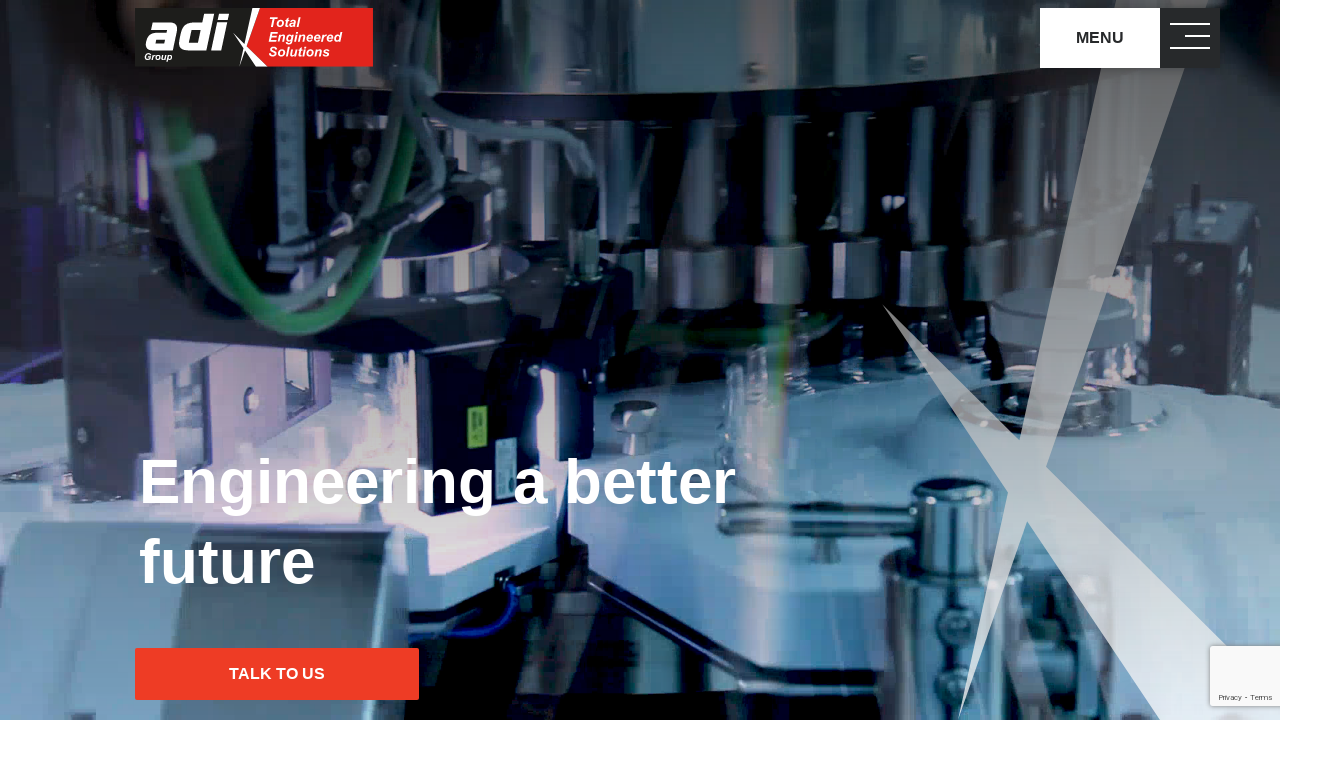

--- FILE ---
content_type: text/html; charset=UTF-8
request_url: https://adiltd.co.uk/
body_size: 19662
content:
<!DOCTYPE html>
<html lang="en" dir="ltr" prefix="content: http://purl.org/rss/1.0/modules/content/  dc: http://purl.org/dc/terms/  foaf: http://xmlns.com/foaf/0.1/  og: http://ogp.me/ns#  rdfs: http://www.w3.org/2000/01/rdf-schema#  schema: http://schema.org/  sioc: http://rdfs.org/sioc/ns#  sioct: http://rdfs.org/sioc/types#  skos: http://www.w3.org/2004/02/skos/core#  xsd: http://www.w3.org/2001/XMLSchema# ">
  <head>
    <meta charset="utf-8" />
<noscript><style>form.antibot * :not(.antibot-message) { display: none !important; }</style>
</noscript><script async src="https://www.googletagmanager.com/gtag/js?id=UA-70317026-1"></script>
<script>window.dataLayer = window.dataLayer || [];function gtag(){dataLayer.push(arguments)};gtag("js", new Date());gtag("set", "developer_id.dMDhkMT", true);gtag("config", "UA-70317026-1", {"groups":"default","anonymize_ip":true,"page_placeholder":"PLACEHOLDER_page_path"});</script>
<meta name="description" content="At adi Group, we offer expert engineering solutions through our multidisciplined divisions. Providing complete full turnkey and bespoke engineering services, we are here to help." />
<link rel="shortlink" href="https://adiltd.co.uk/" />
<link rel="canonical" href="https://adiltd.co.uk/" />
<meta name="Generator" content="Drupal 10 (https://www.drupal.org)" />
<meta name="MobileOptimized" content="width" />
<meta name="HandheldFriendly" content="true" />
<meta name="viewport" content="width=device-width, initial-scale=1.0" />
<link rel="icon" href="/sites/default/files/favicon_0.jpg" type="image/jpeg" />

    <title>adi Group | Quality Engineering Solutions</title>
    <link rel="stylesheet" media="all" href="/sites/default/files/css/css_T9wosUCv24imEHcQUHQvT0XurCGNNpwO6lmvDuA-YaE.css?delta=0&amp;language=en&amp;theme=adi&amp;include=[base64]" />
<link rel="stylesheet" media="all" href="/sites/default/files/css/css_ktSyf4kgWMzHFWtXc5WUOJ5vOd8H5IrO-8dRzZGGsVs.css?delta=1&amp;language=en&amp;theme=adi&amp;include=[base64]" />
<link rel="stylesheet" media="all" href="//pro.fontawesome.com/releases/v5.11.2/css/all.css" integrity="sha384-zrnmn8R8KkWl12rAZFt4yKjxplaDaT7/EUkKm7AovijfrQItFWR7O/JJn4DAa/gx" crossorigin="anonymous" />
<link rel="stylesheet" media="all" href="/sites/default/files/css/css_YCD-9WiWOvC9fVPsVne4mPS6dU90amortOAdvCe784M.css?delta=3&amp;language=en&amp;theme=adi&amp;include=[base64]" />
<link rel="stylesheet" media="all" href="/webform/css/talk_to_us/custom.css?t6p7a0" />

    <script type="application/json" data-drupal-selector="drupal-settings-json">{"path":{"baseUrl":"\/","pathPrefix":"","currentPath":"node\/8","currentPathIsAdmin":false,"isFront":true,"currentLanguage":"en"},"pluralDelimiter":"\u0003","suppressDeprecationErrors":true,"ajaxPageState":{"libraries":"[base64]","theme":"adi","theme_token":null},"ajaxTrustedUrl":{"form_action_p_pvdeGsVG5zNF_XLGPTvYSKCf43t8qZYSwcfZl2uzM":true,"\/home?ajax_form=1":true},"antibot":{"forms":{"webform-submission-talk-to-us-node-8-add-form":{"id":"webform-submission-talk-to-us-node-8-add-form","key":"MtESgdBnrbTCRMexUwZcjVS_DNakfJCzrLYLdlgmhQu"}}},"ajax":{"edit-captcha-response":{"callback":"recaptcha_v3_ajax_callback","event":"change","url":"\/home?ajax_form=1","httpMethod":"POST","dialogType":"ajax","submit":{"_triggering_element_name":"captcha_response"}}},"google_analytics":{"account":"UA-70317026-1","trackOutbound":true,"trackMailto":true,"trackTel":true,"trackDownload":true,"trackDownloadExtensions":"7z|aac|arc|arj|asf|asx|avi|bin|csv|doc(x|m)?|dot(x|m)?|exe|flv|gif|gz|gzip|hqx|jar|jpe?g|js|mp(2|3|4|e?g)|mov(ie)?|msi|msp|pdf|phps|png|ppt(x|m)?|pot(x|m)?|pps(x|m)?|ppam|sld(x|m)?|thmx|qtm?|ra(m|r)?|sea|sit|tar|tgz|torrent|txt|wav|wma|wmv|wpd|xls(x|m|b)?|xlt(x|m)|xlam|xml|z|zip"},"views":{"ajax_path":"\/views\/ajax","ajaxViews":{"views_dom_id:f8e4696b1e4f637ace8ac8cdc8cdc9d93d7ef753c2f6777284aac165c617dbdd":{"view_name":"divisions","view_display_id":"block_2","view_args":"","view_path":"\/node\/8","view_base_path":null,"view_dom_id":"f8e4696b1e4f637ace8ac8cdc8cdc9d93d7ef753c2f6777284aac165c617dbdd","pager_element":0},"views_dom_id:1524c114255cbef31037945a2402d00ad0fdb9b03a684ce389352caf95fec5b8":{"view_name":"featured_case_studies","view_display_id":"block_1","view_args":"","view_path":"\/node\/8","view_base_path":null,"view_dom_id":"1524c114255cbef31037945a2402d00ad0fdb9b03a684ce389352caf95fec5b8","pager_element":0},"views_dom_id:95ac2f0e51cd938decad560051d48a846bb56dfc1a9d4dfacc92f21056e3d597":{"view_name":"divisions","view_display_id":"block_1","view_args":"","view_path":"\/node\/8","view_base_path":null,"view_dom_id":"95ac2f0e51cd938decad560051d48a846bb56dfc1a9d4dfacc92f21056e3d597","pager_element":0}}},"user":{"uid":0,"permissionsHash":"19631bf646e5a337dc567410b4ed99397e25edfe332abd075fd45fb9c0e64045"}}</script>
<script src="/sites/default/files/js/js_fxy63nJdNop-Mgje7RZUZrJQpJBTARXQoaXOpz0CflY.js?scope=header&amp;delta=0&amp;language=en&amp;theme=adi&amp;include=[base64]"></script>

  </head>
  <body class="path-frontpage page-node-type-page">
        <a href="#main-content" class="visually-hidden focusable skip-link">
      Skip to main content
    </a>
    
      <div class="dialog-off-canvas-main-canvas" data-off-canvas-main-canvas>
    <div class="layout-container">

  <div class="main-menu">
      <div class="region region-menu">

    <div class="hamburger-wrapper cursor-pointer position-fixed">
      <div id="menu-open">
        MENU
      </div>
      <div class="menu-icon">
        <span></span>
        <span></span>
        <span></span>
      </div>
      </div>
    </div>

    <div class="menu-area">
      <div class="menu-top z-2">
        <div id="menu-close" class="cursor-pointer text-right">
          <span class="close-text c-red">close </span><span class="close-cross c-red">&times;</span>
        </div>
      </div>
      <div class="menu-wrapper z-1">
        <div class="menu-main">
          <div class="menu-main-items">
            <nav role="navigation" aria-labelledby="-menu" class="block block-menu navigation menu--main">
      
  <h4 id="-menu" class="c-red"></h4>
  

        
  <ul class="menu menu-level-0">
          
    <li class="menu-item">
                            
  
  <div class="menu_link_content menu-link-contentmain view-mode-default menu-dropdown menu-dropdown-0 menu-type-default">
              
      </div>



                <a href="/" data-drupal-link-system-path="&lt;front&gt;" class="is-active" aria-current="page">Home</a>
        <div class="expand"></div>
        <div class="clear"></div>
    </li>
              
    <li class="about menu-item">
                            
  
  <div class="menu_link_content menu-link-contentmain view-mode-default menu-dropdown menu-dropdown-0 menu-type-default">
              
      </div>



                <span>About</span>
        <div class="expand"></div>
        <div class="clear"></div>
    </li>
              
    <li class="divisions menu-item">
                            
  
  <div class="menu_link_content menu-link-contentmain view-mode-default menu-dropdown menu-dropdown-0 menu-type-default">
              
      </div>



                <span>Divisions</span>
        <div class="expand"></div>
        <div class="clear"></div>
    </li>
              
    <li class="sectors menu-item">
                            
  
  <div class="menu_link_content menu-link-contentmain view-mode-default menu-dropdown menu-dropdown-0 menu-type-default">
              
      </div>



                <span>Market Sectors</span>
        <div class="expand"></div>
        <div class="clear"></div>
    </li>
              
    <li class="menu-item">
                            
  
  <div class="menu_link_content menu-link-contentmain view-mode-default menu-dropdown menu-dropdown-0 menu-type-default">
              
      </div>



                <a href="/case-studies" data-drupal-link-system-path="node/13">Case studies</a>
        <div class="expand"></div>
        <div class="clear"></div>
    </li>
              
    <li class="menu-item">
                            
  
  <div class="menu_link_content menu-link-contentmain view-mode-default menu-dropdown menu-dropdown-0 menu-type-default">
              
      </div>



                <a href="/apprentice-academy" data-drupal-link-system-path="node/368">Apprentice Academy</a>
        <div class="expand"></div>
        <div class="clear"></div>
    </li>
              
    <li class="menu-item">
                            
  
  <div class="menu_link_content menu-link-contentmain view-mode-default menu-dropdown menu-dropdown-0 menu-type-default">
              
      </div>



                <a href="https://adiltd.talassist.com/">Careers</a>
        <div class="expand"></div>
        <div class="clear"></div>
    </li>
              
    <li class="menu-item">
                            
  
  <div class="menu_link_content menu-link-contentmain view-mode-default menu-dropdown menu-dropdown-0 menu-type-default">
              
      </div>



                <a href="/news" data-drupal-link-system-path="node/12">News</a>
        <div class="expand"></div>
        <div class="clear"></div>
    </li>
              
    <li class="menu-item">
                            
  
  <div class="menu_link_content menu-link-contentmain view-mode-default menu-dropdown menu-dropdown-0 menu-type-default">
              
      </div>



                <a href="/contact/contact-form" data-drupal-link-system-path="node/60">Contact</a>
        <div class="expand"></div>
        <div class="clear"></div>
    </li>
              
    <li class="menu-item">
                            
  
  <div class="menu_link_content menu-link-contentmain view-mode-default menu-dropdown menu-dropdown-0 menu-type-default">
              
      </div>



                <a href="/contact/contact-form" data-drupal-link-system-path="node/60">Talk to us</a>
        <div class="expand"></div>
        <div class="clear"></div>
    </li>
        </ul>



  </nav>

          </div>
        </div>
        <div class="menu-divisions">
        <nav role="navigation" aria-labelledby="-menu" class="block block-menu navigation menu--divisions">
      
  <h4 id="-menu" class="c-red">See all divisions</h4>
  

        
  <ul class="menu menu-level-0">
          
    <li class="menu-item">
                            
  
                    <img loading="lazy" src="/sites/default/files/styles/thumbnail/public/2021-07/Automation_1.jpg?itok=oMP5L_Md" width="100" height="31" alt="adi Automation" typeof="foaf:Image" class="image-style-thumbnail" />




    


                <a href="/divisions/adi-automation" data-drupal-link-system-path="node/19">adi Automation</a>
        <div class="expand"></div>
        <div class="clear"></div>
    </li>
              
    <li class="menu-item">
                            
  
                    <img loading="lazy" src="/sites/default/files/styles/thumbnail/public/2021-07/Automotive.jpg?itok=Lgeagl9W" width="100" height="31" alt="automotive" typeof="foaf:Image" class="image-style-thumbnail" />




    


                <a href="/divisions/adi-automotive" data-drupal-link-system-path="node/18">adi Automotive Services</a>
        <div class="expand"></div>
        <div class="clear"></div>
    </li>
              
    <li class="menu-item">
                            
  
                    <img loading="lazy" src="/sites/default/files/styles/thumbnail/public/2021-07/Building%20%26%20Refurbishment.jpg?itok=zOvgsUrL" width="100" height="31" alt="adi Building &amp; Refurbishment" typeof="foaf:Image" class="image-style-thumbnail" />




    


                <a href="/divisions/adi-building-refurbishment" data-drupal-link-system-path="node/32">adi Building &amp; Refurbishment</a>
        <div class="expand"></div>
        <div class="clear"></div>
    </li>
              
    <li class="menu-item">
                            
  
                    <img loading="lazy" src="/sites/default/files/styles/thumbnail/public/2021-07/Climate%20Systems_0.jpg?itok=_LWerZin" width="100" height="31" alt="adi Climate Systems" typeof="foaf:Image" class="image-style-thumbnail" />




    


                <a href="/divisions/adi-climate-systems" data-drupal-link-system-path="node/33">adi Climate Systems</a>
        <div class="expand"></div>
        <div class="clear"></div>
    </li>
              
    <li class="menu-item">
                            
  
                    <img loading="lazy" src="/sites/default/files/styles/thumbnail/public/2021-09/Electrical.jpg?itok=_PrX4zRg" width="100" height="31" alt="adi Electrical" typeof="foaf:Image" class="image-style-thumbnail" />




    


                <a href="/divisions/adi-electrical" data-drupal-link-system-path="node/255">adi Electrical</a>
        <div class="expand"></div>
        <div class="clear"></div>
    </li>
              
    <li class="menu-item">
                            
  
                    <img loading="lazy" src="/sites/default/files/styles/thumbnail/public/2021-09/Environmental.jpg?itok=7mWFPTjJ" width="100" height="31" alt="adi Environmental" typeof="foaf:Image" class="image-style-thumbnail" />




    


                <a href="/divisions/adi-environmental" data-drupal-link-system-path="node/101">adi Environmental</a>
        <div class="expand"></div>
        <div class="clear"></div>
    </li>
              
    <li class="menu-item">
                            
  
                    <img loading="lazy" src="/sites/default/files/styles/thumbnail/public/2021-07/Facilities%20Engineering.jpg?itok=ebwKaZAG" width="100" height="31" alt="adi Facilities Engineering" typeof="foaf:Image" class="image-style-thumbnail" />




    


                <a href="/divisions/adi-facilities-engineering" data-drupal-link-system-path="node/35">adi Facilities Engineering</a>
        <div class="expand"></div>
        <div class="clear"></div>
    </li>
              
    <li class="menu-item">
                            
  
                    <img loading="lazy" src="/sites/default/files/styles/thumbnail/public/2021-09/Fire%20and%20Security-min.jpeg?itok=9Z7twAPx" width="100" height="31" alt="adi Fire &amp; Security " typeof="foaf:Image" class="image-style-thumbnail" />




    


                <a href="/divisions/adi-fire-security" data-drupal-link-system-path="node/36">adi Fire &amp; Security </a>
        <div class="expand"></div>
        <div class="clear"></div>
    </li>
              
    <li class="menu-item">
                            
  
                    <img loading="lazy" src="/sites/default/files/styles/thumbnail/public/2021-07/Food%20and%20Beverage%20Services.jpg?itok=a1ty0Dva" width="100" height="31" alt="adi Food and Beverage" typeof="foaf:Image" class="image-style-thumbnail" />




    


                <a href="/divisions/adi-food-and-beverage" data-drupal-link-system-path="node/122">adi Food &amp; Beverage</a>
        <div class="expand"></div>
        <div class="clear"></div>
    </li>
              
    <li class="menu-item">
                            
  
                    <img loading="lazy" src="/sites/default/files/styles/thumbnail/public/2021-07/Healy%20Compressor%20Services.jpg?itok=iIUc6ouz" width="100" height="31" alt="adi Healy Compressors" typeof="foaf:Image" class="image-style-thumbnail" />




    


                <a href="/divisions/adi-healy-compressors" data-drupal-link-system-path="node/38">adi Healy Compressors</a>
        <div class="expand"></div>
        <div class="clear"></div>
    </li>
              
    <li class="menu-item">
                            
  
                    <img loading="lazy" src="/sites/default/files/styles/thumbnail/public/2021-09/Intelligent%20Buildings.jpg?itok=2UzpWOtN" width="100" height="31" alt="adi Intelligent Buildings" typeof="foaf:Image" class="image-style-thumbnail" />




    


                <a href="/divisions/adi-intelligent-buildings" data-drupal-link-system-path="node/112">adi Intelligent Buildings</a>
        <div class="expand"></div>
        <div class="clear"></div>
    </li>
              
    <li class="menu-item">
                            
  
                    <img loading="lazy" src="/sites/default/files/styles/thumbnail/public/2021-07/Ireland.jpg?itok=BLikd56g" width="100" height="31" alt="adi Ireland" typeof="foaf:Image" class="image-style-thumbnail" />




    


                <a href="/divisions/adi-ireland" data-drupal-link-system-path="node/40">adi Ireland</a>
        <div class="expand"></div>
        <div class="clear"></div>
    </li>
              
    <li class="menu-item">
                            
  
                    <img loading="lazy" src="/sites/default/files/styles/thumbnail/public/2021-07/JPG%20-%20%20Lean%20Manufacturing%20Design_1.jpg?itok=4XAFzw3H" width="100" height="31" alt="adi lean manufacturing" typeof="foaf:Image" class="image-style-thumbnail" />




    


                <a href="/divisions/adi-lean-manufacturing" data-drupal-link-system-path="node/171">adi Lean Manufacturing</a>
        <div class="expand"></div>
        <div class="clear"></div>
    </li>
              
    <li class="menu-item">
                            
  
                    <img loading="lazy" src="/sites/default/files/styles/thumbnail/public/2023-07/Life%20Sciences.jpg?itok=BEWK96PC" width="100" height="31" alt="Life Sciences" typeof="foaf:Image" class="image-style-thumbnail" />




    


                <a href="/divisions/adi-life-sciences" data-drupal-link-system-path="node/630">adi Life Sciences</a>
        <div class="expand"></div>
        <div class="clear"></div>
    </li>
              
    <li class="menu-item">
                            
  
                    <img loading="lazy" src="/sites/default/files/styles/thumbnail/public/2021-07/Mechanical.jpg?itok=N-N7fUSu" width="100" height="31" alt="adi Mechanical " typeof="foaf:Image" class="image-style-thumbnail" />




    


                <a href="/divisions/adi-mechanical" data-drupal-link-system-path="node/41">adi Mechanical</a>
        <div class="expand"></div>
        <div class="clear"></div>
    </li>
              
    <li class="menu-item">
                            
  
                    <img loading="lazy" src="/sites/default/files/styles/thumbnail/public/2021-07/Process%20Pipework.jpg?itok=IH8DyZiE" width="100" height="31" alt="adi Process Pipework" typeof="foaf:Image" class="image-style-thumbnail" />




    


                <a href="/divisions/adi-process-pipework" data-drupal-link-system-path="node/42">adi Process Pipework</a>
        <div class="expand"></div>
        <div class="clear"></div>
    </li>
              
    <li class="menu-item">
                            
  
                    <img loading="lazy" src="/sites/default/files/styles/thumbnail/public/2021-07/Projects_3.jpg?itok=usOIcL6N" width="100" height="31" alt="adi projects" typeof="foaf:Image" class="image-style-thumbnail" />




    


                <a href="/divisions/adi-projects" data-drupal-link-system-path="node/68">adi Projects</a>
        <div class="expand"></div>
        <div class="clear"></div>
    </li>
              
    <li class="menu-item">
                            
  
                    <img loading="lazy" src="/sites/default/files/styles/thumbnail/public/2021-07/Logo-Vehicle-Charging-Solutions_0.png?itok=ZBP39YrF" width="100" height="31" alt="adi Vehicle Charging Solutions" typeof="foaf:Image" class="image-style-thumbnail" />




    


                <a href="/divisions/adi-vehicle-charging-solutions" data-drupal-link-system-path="node/170">adi Vehicle Charging Solutions</a>
        <div class="expand"></div>
        <div class="clear"></div>
    </li>
        </ul>



  </nav>

        </div>
        <div class="menu-sectors">
        <nav role="navigation" aria-labelledby="-menu" class="block block-menu navigation menu--sectors">
      
  <h4 id="-menu" class="c-red">See all sectors</h4>
  

        
  <ul class="menu menu-level-0">
          
    <li class="menu-item">
                            
  
  <div class="menu_link_content menu-link-contentsectors view-mode-default menu-dropdown menu-dropdown-0 menu-type-default">
                    <img loading="lazy" src="/sites/default/files/2021-07/food-menu-icon.jpg" width="119" height="119" alt="food" typeof="foaf:Image" />



      </div>



                <a href="/sectors/food-beverage" data-drupal-link-system-path="node/97">Food &amp; Beverage</a>
        <div class="expand"></div>
        <div class="clear"></div>
    </li>
              
    <li class="menu-item">
                            
  
  <div class="menu_link_content menu-link-contentsectors view-mode-default menu-dropdown menu-dropdown-0 menu-type-default">
                    <img loading="lazy" src="/sites/default/files/2021-07/aerospace-menu-icon.jpg" width="119" height="119" alt="aerospace" typeof="foaf:Image" />



      </div>



                <a href="/sectors/aerospace" data-drupal-link-system-path="node/23">Aerospace &amp; Defence</a>
        <div class="expand"></div>
        <div class="clear"></div>
    </li>
              
    <li class="menu-item">
                            
  
  <div class="menu_link_content menu-link-contentsectors view-mode-default menu-dropdown menu-dropdown-0 menu-type-default">
                    <img loading="lazy" src="/sites/default/files/2021-07/automotive-menu-icon.jpg" width="119" height="119" alt="Automotive" typeof="foaf:Image" />



      </div>



                <a href="/sectors/automotive" data-drupal-link-system-path="node/17">Automotive</a>
        <div class="expand"></div>
        <div class="clear"></div>
    </li>
              
    <li class="menu-item">
                            
  
  <div class="menu_link_content menu-link-contentsectors view-mode-default menu-dropdown menu-dropdown-0 menu-type-default">
                    <img loading="lazy" src="/sites/default/files/2021-07/biosciences-menu-icon.jpg" width="119" height="119" alt="boscience" typeof="foaf:Image" />



      </div>



                <a href="/sector/biosciences" data-drupal-link-system-path="node/27">Biosciences</a>
        <div class="expand"></div>
        <div class="clear"></div>
    </li>
              
    <li class="menu-item">
                            
  
  <div class="menu_link_content menu-link-contentsectors view-mode-default menu-dropdown menu-dropdown-0 menu-type-default">
                    <img loading="lazy" src="/sites/default/files/2021-07/manufacturing-menu-icons.jpg" width="119" height="119" alt="manufacturing" typeof="foaf:Image" />



      </div>



                <a href="/sector/manufacturing" data-drupal-link-system-path="node/25">Manufacturing</a>
        <div class="expand"></div>
        <div class="clear"></div>
    </li>
              
    <li class="menu-item">
                            
  
  <div class="menu_link_content menu-link-contentsectors view-mode-default menu-dropdown menu-dropdown-0 menu-type-default">
                    <img loading="lazy" src="/sites/default/files/2021-07/petrochemical-menu-icon.jpg" width="119" height="119" alt="Petrochemicals" typeof="foaf:Image" />



      </div>



                <a href="/sector/petrochemicals" data-drupal-link-system-path="node/26">Petrochemicals</a>
        <div class="expand"></div>
        <div class="clear"></div>
    </li>
        </ul>



  </nav>

        </div>
        <div class="menu-about">
        <nav role="navigation" aria-labelledby="-menu" class="block block-menu navigation menu--about-menu">
      
  <h4 id="-menu" class="c-red">See all about pages</h4>
  

        
  <ul class="menu menu-level-0">
            
      <li class="menu-item">
                                  
  
  <div class="menu_link_content menu-link-contentabout-menu view-mode-default menu-dropdown menu-dropdown-0 menu-type-default">
                    <img loading="lazy" src="/sites/default/files/2021-10/office-small.jpeg" width="100" height="70" alt="Our History" typeof="foaf:Image" />



      </div>



                    <a href="/our-history" data-drupal-link-system-path="node/52">Our History</a>
          
          <div class="expand"></div>
          <div class="clear"></div>
      </li>
                
      <li class="menu-item">
                                  
  
  <div class="menu_link_content menu-link-contentabout-menu view-mode-default menu-dropdown menu-dropdown-0 menu-type-default">
                    <img loading="lazy" src="/sites/default/files/2021-10/members.png" width="100" height="70" alt="Our Members" typeof="foaf:Image" />



      </div>



                    <a href="/our-members" data-drupal-link-system-path="node/50">Our Members</a>
          
          <div class="expand"></div>
          <div class="clear"></div>
      </li>
                
      <li class="menu-item">
                                  
  
  <div class="menu_link_content menu-link-contentabout-menu view-mode-default menu-dropdown menu-dropdown-0 menu-type-default">
                    <img loading="lazy" src="/sites/default/files/2021-10/adi-csr_0.png" width="100" height="70" alt="Responsible Business" typeof="foaf:Image" />



      </div>



                    <a href="/csr" data-drupal-link-system-path="node/53">Responsible Business</a>
          
          <div class="expand"></div>
          <div class="clear"></div>
      </li>
        </ul>



  </nav>

        </div>
      </div>
    </div>

  </div>

  </div>
  <header role="banner" class="hero-banner">
      <div class="region region-header">
    <div class="views-element-container block block-views block-views-blockhero-article-block-1" id="block-views-block-hero-article-block-1">
      <div><div class="position-relative view view-hero-article view-id-hero_article view-display-id-block_1 js-view-dom-id-0b10a9322cda92e968bdec6554ac5808c78585e4757825ae50e53f31d9536ed1">
  
    
      
      <div class="view-content">
          <div class="views-row"><div class="views-field views-field-field-banner"><div class="field-content">  <div class="paragraph paragraph--type--hero-banner paragraph--view-mode--default">
            <div class="content">
                  <h1 class="block-effect" style="--td: 1.2s">
            <div class="block-reveal" style="--bc: #ee3c25;--d: .5s">    Engineering a better future
</div>
          </h1>
          <a href="#" data-target="#modal-talk-to-us-form" data-toggle="modal" class="btn c-bg-red">Talk to us </a>
        </div>
        <figure>
                      
            <div class="field field--name-field-banner-image field--type-image field--label-hidden field__item">    <picture>
                  <source srcset="/sites/default/files/styles/hero/public/2021-09/Homepage.webp?h=515429c9&amp;itok=r5k9Wqge 1x, /sites/default/files/styles/hero/public/2021-09/Homepage.webp?h=515429c9&amp;itok=r5k9Wqge 2x" media="screen and (min-width: 1200px)" type="image/webp" width="1252" height="720"/>
              <source srcset="/sites/default/files/styles/hero/public/2021-09/Homepage.webp?h=515429c9&amp;itok=r5k9Wqge 1x, /sites/default/files/styles/hero/public/2021-09/Homepage.webp?h=515429c9&amp;itok=r5k9Wqge 2x" media="screen and (min-width: 992px)" type="image/webp" width="1252" height="720"/>
              <source srcset="/sites/default/files/styles/crop_banner_mobile/public/2021-09/Homepage.webp?h=62221b5d&amp;itok=ScdTvL_H 1x, /sites/default/files/styles/crop_banner_mobile/public/2021-09/Homepage.webp?h=62221b5d&amp;itok=ScdTvL_H 2x" media="screen and (min-width: 768px)" type="image/webp" width="1063" height="1150"/>
              <source srcset="/sites/default/files/styles/crop_banner_mobile/public/2021-09/Homepage.webp?h=62221b5d&amp;itok=ScdTvL_H 1x, /sites/default/files/styles/crop_banner_mobile/public/2021-09/Homepage.webp?h=62221b5d&amp;itok=ScdTvL_H 2x" media="screen and (min-width: 0px)" type="image/webp" width="1063" height="1150"/>
              <source srcset="/sites/default/files/styles/hero/public/2021-09/Homepage.jpg?h=515429c9&amp;itok=r5k9Wqge 1x, /sites/default/files/styles/hero/public/2021-09/Homepage.jpg?h=515429c9&amp;itok=r5k9Wqge 2x" media="screen and (min-width: 1200px)" type="image/jpeg" width="1252" height="720"/>
              <source srcset="/sites/default/files/styles/hero/public/2021-09/Homepage.jpg?h=515429c9&amp;itok=r5k9Wqge 1x, /sites/default/files/styles/hero/public/2021-09/Homepage.jpg?h=515429c9&amp;itok=r5k9Wqge 2x" media="screen and (min-width: 992px)" type="image/jpeg" width="1252" height="720"/>
              <source srcset="/sites/default/files/styles/crop_banner_mobile/public/2021-09/Homepage.jpg?h=62221b5d&amp;itok=ScdTvL_H 1x, /sites/default/files/styles/crop_banner_mobile/public/2021-09/Homepage.jpg?h=62221b5d&amp;itok=ScdTvL_H 2x" media="screen and (min-width: 768px)" type="image/jpeg" width="1063" height="1150"/>
              <source srcset="/sites/default/files/styles/crop_banner_mobile/public/2021-09/Homepage.jpg?h=62221b5d&amp;itok=ScdTvL_H 1x, /sites/default/files/styles/crop_banner_mobile/public/2021-09/Homepage.jpg?h=62221b5d&amp;itok=ScdTvL_H 2x" media="screen and (min-width: 0px)" type="image/jpeg" width="1063" height="1150"/>
                  <img loading="eager" width="1063" height="1150" src="/sites/default/files/styles/crop_banner_mobile/public/2021-09/Homepage.jpg?h=62221b5d&amp;itok=ScdTvL_H" alt="home banner" typeof="foaf:Image" />

  </picture>

</div>
      
                                <script>
                    var videoSourceMobile = "/sites/default/files/2021-10/home-480.mp4";
                    var videoSource = "/sites/default/files/2021-10/home.mp4";
            </script>
            
                <video id="banner-video" autoplay muted loop playsinline poster="/sites/default/files/2021-09/Homepage.jpg" src="/sites/default/files/2021-10/home-480.mp4">
                </video>
                                <div class="bg-mask"></div>
        </figure>
      </div>


</div></div></div>

    </div>
  
          </div>
</div>

  </div>
<div id="block-adi-branding" class="block block-system block-system-branding-block">
    
        
          <a href="/" rel="home" class="site-logo">
      <img src="/themes/custom/adi/images/adi-logo.svg" alt="Home" />
    </a>
  </div>

  </div>

  </header>

  <main role="main">
    <a id="main-content" tabindex="-1"></a>    <div class="scroll-progress-container c-bg-red"></div>
    <div class="scroll-progress-container"></div>
    <div class="scroll-progress-container"></div>
    <div class="scroll-progress-container"></div>
    <div class="scroll-progress-container"></div>

    <div class="container">
      <div class="layout-content pt-2 pt-md-5">
          <div class="region region-content">
    <div id="block-adi-content" class="block block-system block-system-main-block">
    
        
          
<article data-history-node-id="8" about="/home" typeof="schema:WebPage" class="node node--type-page node--view-mode-full">
  
      <span property="schema:name" content="Homepage" class="rdf-meta hidden"></span>


  <div class="node__content">
    <div class="row">
    <div class="col-xl-7 col-lg-12">
                    <h2>A multi-disciplined engineering firm geared to your needs</h2>
            </div>
</div><div class="row">
    <div class="col-xl-7 col-lg-12 pb-2 pb-md-5">
                    <p>As a multi-disciplined engineering firm,&nbsp;adi&nbsp;Group&nbsp;has a number of&nbsp;expert divisions, spanning across a variety of markets and sectors.&nbsp;Providing bespoke services&nbsp;to clients across the UK and Ireland,&nbsp;adi&nbsp;Group utilises its&nbsp;expertise and customer-centred approach to consistently deliver&nbsp;innovative&nbsp;engineering&nbsp;solutions without a break in the supply chain.</p>

                <a class="btn c-bg-red mt-2 mt-md-3" data-target="#modal-talk-to-us-form" data-toggle="modal" href="#">Contact us</a>
    </div>
    <div class="col-lg-1 d-none d-xl-block"></div>
    <div class="col-lg-5 col-xl-4 d-xl-block d-none pb-0 pb-lg-5">
        
<section id="block-talktous-4" class="block-block-content3143344a-2537-49e1-9846-513058b0193d talk-to-us talk-to-us-box c-bg-red">
    <div class="content">
      <h2>
            <div class="field field--name-field-header field--type-string field--label-hidden field__item">Talk to us</div>
      </h2>
      
            <div class="field field--name-field-text field--type-string-long field--label-hidden field__item">Contact us today and we can discuss your project needs.</div>
      
      <a data-target="#modal-talk-to-us-form" data-toggle="modal" href="#" class="btn c-bg-red">Request call back</a>
  </div>
  </section>




 
    </div>
</div>

      <div class="field field--name-field-paragraph field--type-entity-reference-revisions field--label-hidden field__items">
              <div class="field__item">  <div class="paragraph paragraph--type--block paragraph--view-mode--default">
          
            <div class="field field--name-field-block field--type-block-field field--label-hidden field__item"><section class="sectors">
    <div class="container">
        
                
                    <div><div class="view view-sectors view-id-sectors view-display-id-block_1 js-view-dom-id-1ff82e5266a56239985e81b7632511437e06df3823efa92bc1ebc96184241c80">
  
    
      <div class="view-header text-center pb-1 mb-1">
      <a class="c-red float-right fw-bold fs-small mb-2" href="/sectors" tabindex="-1">See all Sectors</a>
    </div>
    <div class="clear"></div>
      
      <div class="view-content row">
          <div class="views-row sector sector-item ui col-6 col-lg-4">
    <div class="sector-inner">
      <div class="sector-front">
          <a href="/sectors/food-beverage">  <picture>
                  <source srcset="/sites/default/files/styles/max_650x650/public/2021-07/shutterstock_1709414143.webp?itok=-7sjEnLB 2x" media="screen and (min-width: 0px)" type="image/webp" width="650" height="433"/>
              <source srcset="/sites/default/files/styles/max_650x650/public/2021-07/shutterstock_1709414143.jpg?itok=-7sjEnLB 2x" media="screen and (min-width: 0px)" type="image/jpeg" width="650" height="433"/>
                  <img loading="eager" width="650" height="433" src="/sites/default/files/styles/max_650x650/public/2021-07/shutterstock_1709414143.jpg?itok=-7sjEnLB" alt="food and beverage" typeof="foaf:Image" />

  </picture>
</a>

      </div>
      <div class="sector-back">
      <a class="fw-bold c-red" href="/sectors/food-beverage"></a>
        Learn more
      </div>
    </div>
    <h4 class="mt-2"><a href="/sectors/food-beverage" hreflang="en">Food &amp; Beverage </a></h4>
  </div>
    <div class="views-row sector sector-item ui col-6 col-lg-4">
    <div class="sector-inner">
      <div class="sector-front">
          <a href="/sectors/automotive">  <picture>
                  <source srcset="/sites/default/files/styles/max_650x650/public/2021-04/Automotive%20Imaage_0.webp?itok=5WMGfHe- 2x" media="screen and (min-width: 0px)" type="image/webp" width="650" height="429"/>
              <source srcset="/sites/default/files/styles/max_650x650/public/2021-04/Automotive%20Imaage_0.png?itok=5WMGfHe- 2x" media="screen and (min-width: 0px)" type="image/png" width="650" height="429"/>
                  <img loading="eager" width="650" height="429" src="/sites/default/files/styles/max_650x650/public/2021-04/Automotive%20Imaage_0.png?itok=5WMGfHe-" alt="automotive" typeof="foaf:Image" />

  </picture>
</a>

      </div>
      <div class="sector-back">
      <a class="fw-bold c-red" href="/sectors/automotive"></a>
        Learn more
      </div>
    </div>
    <h4 class="mt-2"><a href="/sectors/automotive" hreflang="en">Automotive</a></h4>
  </div>
    <div class="views-row sector sector-item ui col-6 col-lg-4">
    <div class="sector-inner">
      <div class="sector-front">
          <a href="/sector/petrochemicals">  <picture>
                  <source srcset="/sites/default/files/styles/max_650x650/public/2021-04/Petrochemical%20Image_0.webp?itok=Ccf7Gs-N 2x" media="screen and (min-width: 0px)" type="image/webp" width="650" height="429"/>
              <source srcset="/sites/default/files/styles/max_650x650/public/2021-04/Petrochemical%20Image_0.png?itok=Ccf7Gs-N 2x" media="screen and (min-width: 0px)" type="image/png" width="650" height="429"/>
                  <img loading="eager" width="650" height="429" src="/sites/default/files/styles/max_650x650/public/2021-04/Petrochemical%20Image_0.png?itok=Ccf7Gs-N" alt="Petrochemicals" typeof="foaf:Image" />

  </picture>
</a>

      </div>
      <div class="sector-back">
      <a class="fw-bold c-red" href="/sector/petrochemicals"></a>
        Learn more
      </div>
    </div>
    <h4 class="mt-2"><a href="/sector/petrochemicals" hreflang="en">Petrochemicals</a></h4>
  </div>
    <div class="views-row sector sector-item ui col-6 col-lg-4">
    <div class="sector-inner">
      <div class="sector-front">
          <a href="/sector/biosciences">  <picture>
                  <source srcset="/sites/default/files/styles/max_650x650/public/2021-04/biosciences-image_0.webp?itok=ssSeAPiB 2x" media="screen and (min-width: 0px)" type="image/webp" width="650" height="429"/>
              <source srcset="/sites/default/files/styles/max_650x650/public/2021-04/biosciences-image_0.png?itok=ssSeAPiB 2x" media="screen and (min-width: 0px)" type="image/png" width="650" height="429"/>
                  <img loading="eager" width="650" height="429" src="/sites/default/files/styles/max_650x650/public/2021-04/biosciences-image_0.png?itok=ssSeAPiB" alt="biosciences" typeof="foaf:Image" />

  </picture>
</a>

      </div>
      <div class="sector-back">
      <a class="fw-bold c-red" href="/sector/biosciences"></a>
        Learn more
      </div>
    </div>
    <h4 class="mt-2"><a href="/sector/biosciences" hreflang="en">Biosciences</a></h4>
  </div>
    <div class="views-row sector sector-item ui col-6 col-lg-4">
    <div class="sector-inner">
      <div class="sector-front">
          <a href="/sectors/aerospace">  <picture>
                  <source srcset="/sites/default/files/styles/max_650x650/public/2021-04/aerospace_0.webp?itok=KomBPzVp 2x" media="screen and (min-width: 0px)" type="image/webp" width="650" height="426"/>
              <source srcset="/sites/default/files/styles/max_650x650/public/2021-04/aerospace_0.png?itok=KomBPzVp 2x" media="screen and (min-width: 0px)" type="image/png" width="650" height="426"/>
                  <img loading="eager" width="650" height="426" src="/sites/default/files/styles/max_650x650/public/2021-04/aerospace_0.png?itok=KomBPzVp" alt="aerospace" typeof="foaf:Image" />

  </picture>
</a>

      </div>
      <div class="sector-back">
      <a class="fw-bold c-red" href="/sectors/aerospace"></a>
        Learn more
      </div>
    </div>
    <h4 class="mt-2"><a href="/sectors/aerospace" hreflang="en">Aerospace &amp; Defence</a></h4>
  </div>
    <div class="views-row sector sector-item ui col-6 col-lg-4">
    <div class="sector-inner">
      <div class="sector-front">
          <a href="/sector/manufacturing">  <picture>
                  <source srcset="/sites/default/files/styles/max_650x650/public/2021-04/Manufacturing%20Image_0.webp?itok=4eSQUDPA 2x" media="screen and (min-width: 0px)" type="image/webp" width="650" height="429"/>
              <source srcset="/sites/default/files/styles/max_650x650/public/2021-04/Manufacturing%20Image_0.png?itok=4eSQUDPA 2x" media="screen and (min-width: 0px)" type="image/png" width="650" height="429"/>
                  <img loading="eager" width="650" height="429" src="/sites/default/files/styles/max_650x650/public/2021-04/Manufacturing%20Image_0.png?itok=4eSQUDPA" alt="manufacturing" typeof="foaf:Image" />

  </picture>
</a>

      </div>
      <div class="sector-back">
      <a class="fw-bold c-red" href="/sector/manufacturing"></a>
        Learn more
      </div>
    </div>
    <h4 class="mt-2"><a href="/sector/manufacturing" hreflang="en">Manufacturing</a></h4>
  </div>

    </div>
  
          </div>
</div>

            </div>
</section></div>
      
      </div>
</div>
          </div>
  <div class="testimonials-carousel">
                <div class="paragraph paragraph--type--testimonials paragraph--view-mode--default testimonial-container mt-4" style="background-image: url(/sites/default/files/2021-07/CoceCola.jpg)" >
    <div class="container">
      <div class="has-animation animation-rtl col-12 col-xl-6" data-delay="1000">
        <div class="testimonial">
            <img src="/sites/default/files/2021-07/quote-marks.svg" alt="quotemark" class="quote-mark"/>
                        <p>The project by adi was run extremely well from day one. Completing this kind of large-scale work is never easy, however, adi had a great approach to the management of site health and safety, as well as contractor management. On behalf of Coca-Cola, I’d like to thank adi for all their help.
</p>
            Gary Hills, Senior Manager for Property and Facilities GB at Coca-Cola
        </div>
      </div>
    </div>
  </div>
   

                <div class="paragraph paragraph--type--testimonials paragraph--view-mode--default testimonial-container mt-4" style="background-image: url(/sites/default/files/2021-11/BAE%20Systems%20Testimonial_0.jpg)" >
    <div class="container">
      <div class="has-animation animation-rtl col-12 col-xl-6" data-delay="1000">
        <div class="testimonial">
            <img src="/sites/default/files/2021-07/quote-marks.svg" alt="quotemark" class="quote-mark"/>
                        <p>The interlinking of our manufacturing process is vital to ensure that it is automated and works seamlessly to deliver our anticipated efficiencies and cost saving benefits. The dedicated experience of the team made a significant contribution in helping us achieve this award-winning transformation.
</p>
            Geoff Payne, Transformation Manager, BAE Systems Land
        </div>
      </div>
    </div>
  </div>
   

                <div class="paragraph paragraph--type--testimonials paragraph--view-mode--default testimonial-container mt-4" style="background-image: url(/sites/default/files/2021-08/bristol%20water-min.jpg)" >
    <div class="container">
      <div class="has-animation animation-rtl col-12 col-xl-6" data-delay="1000">
        <div class="testimonial">
            <img src="/sites/default/files/2021-07/quote-marks.svg" alt="quotemark" class="quote-mark"/>
                        <p>adi Environmental provided an excellent solution, which required detailed planning and dedicated work to ensure that the service was delivered according to plan.
</p>
            Darren Gillespie - Bristol Water 
        </div>
      </div>
    </div>
  </div>
   

                <div class="paragraph paragraph--type--testimonials paragraph--view-mode--default testimonial-container mt-4" style="background-image: url(/sites/default/files/2021-09/DSC04655.jpeg)" >
    <div class="container">
      <div class="has-animation animation-rtl col-12 col-xl-6" data-delay="1000">
        <div class="testimonial">
            <img src="/sites/default/files/2021-07/quote-marks.svg" alt="quotemark" class="quote-mark"/>
                        <p>Due to the detailed planning and dedicated work from everyone in the team, installation and commissioning was delivered according to plan across the four week shutdown. The smooth installation and excellent solution is testament to the team at adi Automation.
</p>
            Lars Rörström, Business Development and Engineering Director, Daim
        </div>
      </div>
    </div>
  </div>
   

    </div>
  </div>
</article>

    </div>

  </div>

      </div>
    </div>
          <div class="divisions">
          <div class="region region-divisions">
    <div class="views-element-container block block-views block-views-blockdivisions-block-1 container divisions-block pt-2 pt-md-5 pb-2 pb-md-5" id="block-views-block-divisions-block-1">
  
      <h3 class="mb-0" >Explore our divisions</h3>
    
      <div><div class="view view-divisions view-id-divisions view-display-id-block_1 js-view-dom-id-95ac2f0e51cd938decad560051d48a846bb56dfc1a9d4dfacc92f21056e3d597">
  
    
      <div class="view-header">
      <a class="c-red c-bg-white float-right fw-bold fs-small mb-md-3 mb-1" href="/divisions">See all adi divisions</a>
    </div>
      
      <div class="clear"></div>
    <div class="view-content js-slider-wrapper-divisions divisions-slider">
          <div class="division-item adi-automation">
    <div class="inner">
      
          <picture>
                  <source srcset="/sites/default/files/styles/max_650x650/public/2021-09/shutterstock_1181226613-min.webp?itok=q-NeQiAQ 2x" media="screen and (min-width: 0px)" type="image/webp" width="650" height="363"/>
              <source srcset="/sites/default/files/styles/max_650x650/public/2021-09/shutterstock_1181226613-min.jpg?itok=q-NeQiAQ 2x" media="screen and (min-width: 0px)" type="image/jpeg" width="650" height="363"/>
                  <img loading="eager" width="650" height="363" src="/sites/default/files/styles/max_650x650/public/2021-09/shutterstock_1181226613-min.jpg?itok=q-NeQiAQ" alt="automation" typeof="foaf:Image" />

  </picture>


            <div class="logo" style="background-image: url(/sites/default/files/2021-07/Automation_1.jpg)"></div>
      <h4 class="c-red">adi Automation</h4>
      <a href="/divisions/adi-automation"></a>
    </div>
  </div>
    <div class="division-item adi-automotive">
    <div class="inner">
      
          <picture>
                  <source srcset="/sites/default/files/styles/max_650x650/public/2021-04/shutterstock_732734518_0.webp?itok=Ec9U41w3 2x" media="screen and (min-width: 0px)" type="image/webp" width="650" height="386"/>
              <source srcset="/sites/default/files/styles/max_650x650/public/2021-04/shutterstock_732734518_0.png?itok=Ec9U41w3 2x" media="screen and (min-width: 0px)" type="image/png" width="650" height="386"/>
                  <img loading="eager" width="650" height="386" src="/sites/default/files/styles/max_650x650/public/2021-04/shutterstock_732734518_0.png?itok=Ec9U41w3" alt="automotive" typeof="foaf:Image" />

  </picture>


            <div class="logo" style="background-image: url(/sites/default/files/2021-07/Automotive.jpg)"></div>
      <h4 class="c-red">adi Automotive</h4>
      <a href="/divisions/adi-automotive"></a>
    </div>
  </div>
    <div class="division-item adi-building-&amp;amp;-refurbishment">
    <div class="inner">
      
          <picture>
                  <source srcset="/sites/default/files/styles/max_650x650/public/2021-08/ADI%20Menzies%2036.webp?itok=BRM5u4Lj 2x" media="screen and (min-width: 0px)" type="image/webp" width="650" height="434"/>
              <source srcset="/sites/default/files/styles/max_650x650/public/2021-08/ADI%20Menzies%2036.jpg?itok=BRM5u4Lj 2x" media="screen and (min-width: 0px)" type="image/jpeg" width="650" height="434"/>
                  <img loading="eager" width="650" height="434" src="/sites/default/files/styles/max_650x650/public/2021-08/ADI%20Menzies%2036.jpg?itok=BRM5u4Lj" alt="building and refurbishment" typeof="foaf:Image" />

  </picture>


            <div class="logo" style="background-image: url(/sites/default/files/2021-07/Building%20%26%20Refurbishment.jpg)"></div>
      <h4 class="c-red">adi Building &amp; Refurbishment</h4>
      <a href="/divisions/adi-building-refurbishment"></a>
    </div>
  </div>
    <div class="division-item adi-climate-systems">
    <div class="inner">
      
          <picture>
                  <source srcset="/sites/default/files/styles/max_650x650/public/2021-10/shutterstock_1240491064.webp?itok=xFejevC0 2x" media="screen and (min-width: 0px)" type="image/webp" width="650" height="434"/>
              <source srcset="/sites/default/files/styles/max_650x650/public/2021-10/shutterstock_1240491064.jpg?itok=xFejevC0 2x" media="screen and (min-width: 0px)" type="image/jpeg" width="650" height="434"/>
                  <img loading="eager" width="650" height="434" src="/sites/default/files/styles/max_650x650/public/2021-10/shutterstock_1240491064.jpg?itok=xFejevC0" alt="industrial ventilator" typeof="foaf:Image" />

  </picture>


            <div class="logo" style="background-image: url(/sites/default/files/2021-07/Climate%20Systems_0.jpg)"></div>
      <h4 class="c-red">adi Climate Systems</h4>
      <a href="/divisions/adi-climate-systems"></a>
    </div>
  </div>
    <div class="division-item adi-electrical">
    <div class="inner">
      
          <picture>
                  <source srcset="/sites/default/files/styles/max_650x650/public/2021-10/shutterstock_174082043.webp?itok=_RSEpjpy 2x" media="screen and (min-width: 0px)" type="image/webp" width="650" height="434"/>
              <source srcset="/sites/default/files/styles/max_650x650/public/2021-10/shutterstock_174082043.jpg?itok=_RSEpjpy 2x" media="screen and (min-width: 0px)" type="image/jpeg" width="650" height="434"/>
                  <img loading="eager" width="650" height="434" src="/sites/default/files/styles/max_650x650/public/2021-10/shutterstock_174082043.jpg?itok=_RSEpjpy" alt="electrical installation" typeof="foaf:Image" />

  </picture>


            <div class="logo" style="background-image: url(/sites/default/files/2021-08/Electrical.jpg)"></div>
      <h4 class="c-red">adi Electrical </h4>
      <a href="/divisions/adi-electrical"></a>
    </div>
  </div>
    <div class="division-item adi-environmental">
    <div class="inner">
      
          <picture>
                  <source srcset="/sites/default/files/styles/max_650x650/public/2021-07/thumbnail_1.webp?itok=kM10vVbB 2x" media="screen and (min-width: 0px)" type="image/webp" width="225" height="225"/>
              <source srcset="/sites/default/files/styles/max_650x650/public/2021-07/thumbnail_1.jpg?itok=kM10vVbB 2x" media="screen and (min-width: 0px)" type="image/jpeg" width="225" height="225"/>
                  <img loading="eager" width="225" height="225" src="/sites/default/files/styles/max_650x650/public/2021-07/thumbnail_1.jpg?itok=kM10vVbB" alt="Splash of Water" typeof="foaf:Image" />

  </picture>


            <div class="logo" style="background-image: url(/sites/default/files/2021-07/Environmental.jpg)"></div>
      <h4 class="c-red">adi Environmental</h4>
      <a href="/divisions/adi-environmental"></a>
    </div>
  </div>
    <div class="division-item adi-facilities-engineering">
    <div class="inner">
      
          <picture>
                  <source srcset="/sites/default/files/styles/max_650x650/public/2021-09/shutterstock_1515843665-min.webp?itok=SgAaNqFF 2x" media="screen and (min-width: 0px)" type="image/webp" width="650" height="366"/>
              <source srcset="/sites/default/files/styles/max_650x650/public/2021-09/shutterstock_1515843665-min.jpg?itok=SgAaNqFF 2x" media="screen and (min-width: 0px)" type="image/jpeg" width="650" height="366"/>
                  <img loading="eager" width="650" height="366" src="/sites/default/files/styles/max_650x650/public/2021-09/shutterstock_1515843665-min.jpg?itok=SgAaNqFF" alt="facilities engineering" typeof="foaf:Image" />

  </picture>


            <div class="logo" style="background-image: url(/sites/default/files/2021-07/Facilities%20Engineering.jpg)"></div>
      <h4 class="c-red">adi Facilities Engineering</h4>
      <a href="/divisions/adi-facilities-engineering"></a>
    </div>
  </div>
    <div class="division-item adi-fire-&amp;amp;-security">
    <div class="inner">
      
          <picture>
                  <source srcset="/sites/default/files/styles/max_650x650/public/2021-09/shutterstock_1338733787-min.webp?itok=71zuzs_- 2x" media="screen and (min-width: 0px)" type="image/webp" width="500" height="334"/>
              <source srcset="/sites/default/files/styles/max_650x650/public/2021-09/shutterstock_1338733787-min.jpg?itok=71zuzs_- 2x" media="screen and (min-width: 0px)" type="image/jpeg" width="500" height="334"/>
                  <img loading="eager" width="500" height="334" src="/sites/default/files/styles/max_650x650/public/2021-09/shutterstock_1338733787-min.jpg?itok=71zuzs_-" alt="security system cctv" typeof="foaf:Image" />

  </picture>


            <div class="logo" style="background-image: url(/sites/default/files/2021-09/Fire%20and%20Security-min.jpg)"></div>
      <h4 class="c-red">adi Fire &amp; Security</h4>
      <a href="/divisions/adi-fire-security"></a>
    </div>
  </div>
    <div class="division-item adi-food-&amp;amp;-beverage">
    <div class="inner">
      
          <picture>
                  <source srcset="/sites/default/files/styles/max_650x650/public/2021-07/test_5.webp?itok=N5XJS6j8 2x" media="screen and (min-width: 0px)" type="image/webp" width="650" height="366"/>
              <source srcset="/sites/default/files/styles/max_650x650/public/2021-07/test_5.png?itok=N5XJS6j8 2x" media="screen and (min-width: 0px)" type="image/png" width="650" height="366"/>
                  <img loading="eager" width="650" height="366" src="/sites/default/files/styles/max_650x650/public/2021-07/test_5.png?itok=N5XJS6j8" alt="test" typeof="foaf:Image" />

  </picture>


            <div class="logo" style="background-image: url(/sites/default/files/2021-07/Food%20and%20Beverage%20Services.jpg)"></div>
      <h4 class="c-red">adi Food and Beverage</h4>
      <a href="/divisions/adi-food-and-beverage"></a>
    </div>
  </div>
    <div class="division-item adi-healy-compressors">
    <div class="inner">
      
          <picture>
                  <source srcset="/sites/default/files/styles/max_650x650/public/2021-09/shutterstock_162738827-min.webp?itok=8fRBSnUr 2x" media="screen and (min-width: 0px)" type="image/webp" width="500" height="334"/>
              <source srcset="/sites/default/files/styles/max_650x650/public/2021-09/shutterstock_162738827-min.jpg?itok=8fRBSnUr 2x" media="screen and (min-width: 0px)" type="image/jpeg" width="500" height="334"/>
                  <img loading="eager" width="500" height="334" src="/sites/default/files/styles/max_650x650/public/2021-09/shutterstock_162738827-min.jpg?itok=8fRBSnUr" alt="air compressor" typeof="foaf:Image" />

  </picture>


            <div class="logo" style="background-image: url(/sites/default/files/2021-07/Healy%20Compressor%20Services.jpg)"></div>
      <h4 class="c-red">adi Healy Compressors</h4>
      <a href="/divisions/adi-healy-compressors"></a>
    </div>
  </div>
    <div class="division-item adi-intelligent-buildings">
    <div class="inner">
      
          <picture>
                  <source srcset="/sites/default/files/styles/max_650x650/public/2021-08/shutterstock_736653280.webp?itok=Dg1-ZA82 2x" media="screen and (min-width: 0px)" type="image/webp" width="500" height="334"/>
              <source srcset="/sites/default/files/styles/max_650x650/public/2021-08/shutterstock_736653280.jpg?itok=Dg1-ZA82 2x" media="screen and (min-width: 0px)" type="image/jpeg" width="500" height="334"/>
                  <img loading="eager" width="500" height="334" src="/sites/default/files/styles/max_650x650/public/2021-08/shutterstock_736653280.jpg?itok=Dg1-ZA82" alt="bms" typeof="foaf:Image" />

  </picture>


            <div class="logo" style="background-image: url(/sites/default/files/2021-07/Intelligent%20Buildings.jpg)"></div>
      <h4 class="c-red">adi Intelligent Buildings</h4>
      <a href="/divisions/adi-intelligent-buildings"></a>
    </div>
  </div>
    <div class="division-item adi-ireland">
    <div class="inner">
      
          <picture>
                  <source srcset="/sites/default/files/styles/max_650x650/public/2021-09/shutterstock_760447177-min.webp?itok=yCXvcwrl 2x" media="screen and (min-width: 0px)" type="image/webp" width="650" height="561"/>
              <source srcset="/sites/default/files/styles/max_650x650/public/2021-09/shutterstock_760447177-min.jpg?itok=yCXvcwrl 2x" media="screen and (min-width: 0px)" type="image/jpeg" width="650" height="561"/>
                  <img loading="eager" width="650" height="561" src="/sites/default/files/styles/max_650x650/public/2021-09/shutterstock_760447177-min.jpg?itok=yCXvcwrl" alt="manufacturing facility" typeof="foaf:Image" />

  </picture>


            <div class="logo" style="background-image: url(/sites/default/files/2021-07/Ireland.jpg)"></div>
      <h4 class="c-red">adi Ireland</h4>
      <a href="/divisions/adi-ireland"></a>
    </div>
  </div>
    <div class="division-item adi-lean-manufacturing">
    <div class="inner">
      
          <picture>
                  <source srcset="/sites/default/files/styles/max_650x650/public/2021-10/shutterstock_611728223-min.webp?itok=BcyWibyw 2x" media="screen and (min-width: 0px)" type="image/webp" width="650" height="434"/>
              <source srcset="/sites/default/files/styles/max_650x650/public/2021-10/shutterstock_611728223-min.jpg?itok=BcyWibyw 2x" media="screen and (min-width: 0px)" type="image/jpeg" width="650" height="434"/>
                  <img loading="eager" width="650" height="434" src="/sites/default/files/styles/max_650x650/public/2021-10/shutterstock_611728223-min.jpg?itok=BcyWibyw" alt="robotic arms lean manufacturing" typeof="foaf:Image" />

  </picture>


            <div class="logo" style="background-image: url(/sites/default/files/2021-07/JPG%20-%20%20Lean%20Manufacturing%20Design_0.jpg)"></div>
      <h4 class="c-red">adi Lean Manufacturing</h4>
      <a href="/divisions/adi-lean-manufacturing"></a>
    </div>
  </div>
    <div class="division-item adi-life-sciences">
    <div class="inner">
      
          <picture>
                  <source srcset="/sites/default/files/styles/max_650x650/public/2023-07/Division%20Life%20Science_0.webp?itok=_PV-zqCQ 2x" media="screen and (min-width: 0px)" type="image/webp" width="650" height="362"/>
              <source srcset="/sites/default/files/styles/max_650x650/public/2023-07/Division%20Life%20Science_0.png?itok=_PV-zqCQ 2x" media="screen and (min-width: 0px)" type="image/png" width="650" height="362"/>
                  <img loading="eager" width="650" height="362" src="/sites/default/files/styles/max_650x650/public/2023-07/Division%20Life%20Science_0.png?itok=_PV-zqCQ" alt="adi Life Sciences" typeof="foaf:Image" />

  </picture>


            <div class="logo" style="background-image: url(/sites/default/files/2023-07/Life%20Sciences.jpg)"></div>
      <h4 class="c-red">adi Life Sciences</h4>
      <a href="/divisions/adi-life-sciences"></a>
    </div>
  </div>
    <div class="division-item adi-mechanical">
    <div class="inner">
      
          <picture>
                  <source srcset="/sites/default/files/styles/max_650x650/public/2021-09/shutterstock_604461986-min.webp?itok=SUBfGFrq 2x" media="screen and (min-width: 0px)" type="image/webp" width="650" height="416"/>
              <source srcset="/sites/default/files/styles/max_650x650/public/2021-09/shutterstock_604461986-min.jpg?itok=SUBfGFrq 2x" media="screen and (min-width: 0px)" type="image/jpeg" width="650" height="416"/>
                  <img loading="eager" width="650" height="416" src="/sites/default/files/styles/max_650x650/public/2021-09/shutterstock_604461986-min.jpg?itok=SUBfGFrq" alt="mechanical engineering" typeof="foaf:Image" />

  </picture>


            <div class="logo" style="background-image: url(/sites/default/files/2021-07/Mechanical.jpg)"></div>
      <h4 class="c-red">adi Mechanical</h4>
      <a href="/divisions/adi-mechanical"></a>
    </div>
  </div>
    <div class="division-item adi-process-pipework">
    <div class="inner">
      
          <picture>
                  <source srcset="/sites/default/files/styles/max_650x650/public/2021-09/shutterstock_411805354-min.webp?itok=9W8xJIrK 2x" media="screen and (min-width: 0px)" type="image/webp" width="650" height="434"/>
              <source srcset="/sites/default/files/styles/max_650x650/public/2021-09/shutterstock_411805354-min.jpg?itok=9W8xJIrK 2x" media="screen and (min-width: 0px)" type="image/jpeg" width="650" height="434"/>
                  <img loading="eager" width="650" height="434" src="/sites/default/files/styles/max_650x650/public/2021-09/shutterstock_411805354-min.jpg?itok=9W8xJIrK" alt="pipework engineering" typeof="foaf:Image" />

  </picture>


            <div class="logo" style="background-image: url(/sites/default/files/2021-07/Process%20Pipework.jpg)"></div>
      <h4 class="c-red">adi Process Pipework</h4>
      <a href="/divisions/adi-process-pipework"></a>
    </div>
  </div>
    <div class="division-item adi-projects">
    <div class="inner">
      
          <picture>
                  <source srcset="/sites/default/files/styles/max_650x650/public/2021-06/thumbnail_1.webp?itok=M7YMSNzk 2x" media="screen and (min-width: 0px)" type="image/webp" width="650" height="433"/>
              <source srcset="/sites/default/files/styles/max_650x650/public/2021-06/thumbnail_1.jpg?itok=M7YMSNzk 2x" media="screen and (min-width: 0px)" type="image/jpeg" width="650" height="433"/>
                  <img loading="eager" width="650" height="433" src="/sites/default/files/styles/max_650x650/public/2021-06/thumbnail_1.jpg?itok=M7YMSNzk" alt="industrial installation" typeof="foaf:Image" />

  </picture>


            <div class="logo" style="background-image: url(/sites/default/files/2021-07/Projects_3.jpg)"></div>
      <h4 class="c-red">adi Projects</h4>
      <a href="/divisions/adi-projects"></a>
    </div>
  </div>
    <div class="division-item adi-vehicle-charging-solutions">
    <div class="inner">
      
          <picture>
                  <source srcset="/sites/default/files/styles/max_650x650/public/2021-09/shutterstock_1884591043-min.webp?itok=lTAX2e9x 2x" media="screen and (min-width: 0px)" type="image/webp" width="650" height="246"/>
              <source srcset="/sites/default/files/styles/max_650x650/public/2021-09/shutterstock_1884591043-min.jpg?itok=lTAX2e9x 2x" media="screen and (min-width: 0px)" type="image/jpeg" width="650" height="246"/>
                  <img loading="eager" width="650" height="246" src="/sites/default/files/styles/max_650x650/public/2021-09/shutterstock_1884591043-min.jpg?itok=lTAX2e9x" alt="electric vehicle charging" typeof="foaf:Image" />

  </picture>


            <div class="logo" style="background-image: url(/sites/default/files/2021-07/Logo-Vehicle-Charging-Solutions.png)"></div>
      <h4 class="c-red">adi Vehicle Charging Solutions</h4>
      <a href="/divisions/adi-vehicle-charging-solutions"></a>
    </div>
  </div>

    </div>
    <div class="d-flex mt-1 buttons" id="divisions-buttons">
      <div class="prev-button p-1"><button class="btn btn__carousel-prev fs-small c-bg-red"><i class="fas fa-chevron-left"></i></button></div>
      <div class="next-button p-1"><button class="btn btn__carousel-next fs-small c-bg-red"><i class="fas fa-chevron-right"></i></button></div>
    </div>
  
          </div>

</div>

  </div>

  </div>

      </div>
    
          <div class="news">
          <div class="region region-news">
    <section  class="views-element-container block-views-blocklatest-news-block-1 border-top pt-4 pb-4 c-bg-light-grey news-section" id="block-views-block-latest-news-block-1-2">
    <div class="container">
        
                    <h3 class="mb-0" >Latest News</h3>
                
                    <div><div class="view view-latest-news view-id-latest_news view-display-id-block_1 js-view-dom-id-c8fcb732f653194fb910b3bfdf5cb934286bc836497a25f5327591d74eb5d6d2">
  
    
      <div class="view-header">
      <a class="c-red float-right fw-bold fs-small mb-3" href="/news">See all news</a>
    </div>
      
      <div class="view-content row" style="width: 100%;">
          <div class="col-md-6 views-row mb-2 ui p-0">
    <div class="row">
      <div class="col-md-6">
            <a href="/news/adi-group-appoints-new-chief-growth-officer-accelerate-group-wide-expansion">  <picture>
                  <source srcset="/sites/default/files/styles/max_650x650/public/articles/Melissa%20Jones%20-%20CGO.webp?itok=Zlgd7RNf 2x" media="screen and (min-width: 0px)" type="image/webp" width="650" height="488"/>
              <source srcset="/sites/default/files/styles/max_650x650/public/articles/Melissa%20Jones%20-%20CGO.jpeg?itok=Zlgd7RNf 2x" media="screen and (min-width: 0px)" type="image/jpeg" width="650" height="488"/>
                  <img loading="eager" width="650" height="488" src="/sites/default/files/styles/max_650x650/public/articles/Melissa%20Jones%20-%20CGO.jpeg?itok=Zlgd7RNf" alt="Melissa Jones CGO - adi Group" typeof="foaf:Image" />

  </picture>
</a>

      </div>
      <div class="col-md-6">
        <div class="c-red fs-xtra-small fw-semi-bold">News &amp; Insights</div>
        <div class="fs-h3"><a href="/news/adi-group-appoints-new-chief-growth-officer-accelerate-group-wide-expansion" hreflang="en">adi Group appoints new Chief Growth Officer to accelerate Group-wide expansion</a></div>
        <div class="fs-small pt-1"><time datetime="2026-01-12T12:00:00Z" class="datetime">12 January 2026</time>
</div>
      </div>
    </div>
  </div>
    <div class="col-md-6 views-row mb-2 ui p-0">
    <div class="row">
      <div class="col-md-6">
            <a href="/news/adi-groups-lean-manufacturing-design-division-builds-10-year-relationship-schneider-electric">  <picture>
                  <source srcset="/sites/default/files/styles/max_650x650/public/articles/adi%20Automotive%20Services%20and%20Schneider%20Electric.webp?itok=hNOmmoI0 2x" media="screen and (min-width: 0px)" type="image/webp" width="650" height="488"/>
              <source srcset="/sites/default/files/styles/max_650x650/public/articles/adi%20Automotive%20Services%20and%20Schneider%20Electric.jpg?itok=hNOmmoI0 2x" media="screen and (min-width: 0px)" type="image/jpeg" width="650" height="488"/>
                  <img loading="eager" width="650" height="488" src="/sites/default/files/styles/max_650x650/public/articles/adi%20Automotive%20Services%20and%20Schneider%20Electric.jpg?itok=hNOmmoI0" alt="adi Lean Manufacturing &amp; Design Announces New Strategic Partnerships for 2026" typeof="foaf:Image" />

  </picture>
</a>

      </div>
      <div class="col-md-6">
        <div class="c-red fs-xtra-small fw-semi-bold">News &amp; Insights, adi Lean Manufacturing</div>
        <div class="fs-h3"><a href="/news/adi-groups-lean-manufacturing-design-division-builds-10-year-relationship-schneider-electric" hreflang="en">adi Group’s Lean Manufacturing &amp; Design division builds on 10-year relationship with Schneider Electric by joining Alliance Partner Programme</a></div>
        <div class="fs-small pt-1"><time datetime="2025-12-15T12:00:00Z" class="datetime">15 December 2025</time>
</div>
      </div>
    </div>
  </div>
    <div class="col-md-6 views-row mb-2 ui p-0">
    <div class="row">
      <div class="col-md-6">
            <a href="/news/birmingham-engineering-firm-achieve-finalist-status-global-honours-once-again">  <picture>
                  <source srcset="/sites/default/files/styles/max_650x650/public/articles/IChemE%20Awards.webp?itok=OYme4-3x 2x" media="screen and (min-width: 0px)" type="image/webp" width="650" height="477"/>
              <source srcset="/sites/default/files/styles/max_650x650/public/articles/IChemE%20Awards.png?itok=OYme4-3x 2x" media="screen and (min-width: 0px)" type="image/png" width="650" height="477"/>
                  <img loading="eager" width="650" height="477" src="/sites/default/files/styles/max_650x650/public/articles/IChemE%20Awards.png?itok=OYme4-3x" alt="IChemE Global Awards 2025" typeof="foaf:Image" />

  </picture>
</a>

      </div>
      <div class="col-md-6">
        <div class="c-red fs-xtra-small fw-semi-bold">News &amp; Insights</div>
        <div class="fs-h3"><a href="/news/birmingham-engineering-firm-achieve-finalist-status-global-honours-once-again" hreflang="en">Birmingham engineering firm achieve finalist status at global honours once again</a></div>
        <div class="fs-small pt-1"><time datetime="2025-11-17T12:00:00Z" class="datetime">17 November 2025</time>
</div>
      </div>
    </div>
  </div>
    <div class="col-md-6 views-row mb-2 ui p-0">
    <div class="row">
      <div class="col-md-6">
            <a href="/news/engineering-firm-awarded-platinum-membership-5-club">  <picture>
                  <source srcset="/sites/default/files/styles/max_650x650/public/articles/Logo%20The%205%25%20Club%20logo%20RGB.webp?itok=_lvcxw8c 2x" media="screen and (min-width: 0px)" type="image/webp" width="650" height="468"/>
              <source srcset="/sites/default/files/styles/max_650x650/public/articles/Logo%20The%205%25%20Club%20logo%20RGB.jpg?itok=_lvcxw8c 2x" media="screen and (min-width: 0px)" type="image/jpeg" width="650" height="468"/>
                  <img loading="eager" width="650" height="468" src="/sites/default/files/styles/max_650x650/public/articles/Logo%20The%205%25%20Club%20logo%20RGB.jpg?itok=_lvcxw8c" alt="The 5% Club" typeof="foaf:Image" />

  </picture>
</a>

      </div>
      <div class="col-md-6">
        <div class="c-red fs-xtra-small fw-semi-bold">Apprenticeships, News &amp; Insights, Apprentice Academy</div>
        <div class="fs-h3"><a href="/news/engineering-firm-awarded-platinum-membership-5-club" hreflang="en">Engineering firm awarded Platinum membership of The 5% Club</a></div>
        <div class="fs-small pt-1"><time datetime="2025-11-14T12:00:00Z" class="datetime">14 November 2025</time>
</div>
      </div>
    </div>
  </div>
    <div class="col-md-6 views-row mb-2 ui p-0">
    <div class="row">
      <div class="col-md-6">
            <a href="/news/adi-vehicle-charging-solutions-delivers-significant-charging-upgrade-global-car-manufacturer">  <picture>
                  <source srcset="/sites/default/files/styles/max_650x650/public/articles/Website%20Size%20%282%29.webp?itok=1wCIPRWF 2x" media="screen and (min-width: 0px)" type="image/webp" width="650" height="477"/>
              <source srcset="/sites/default/files/styles/max_650x650/public/articles/Website%20Size%20%282%29.jpg?itok=1wCIPRWF 2x" media="screen and (min-width: 0px)" type="image/jpeg" width="650" height="477"/>
                  <img loading="eager" width="650" height="477" src="/sites/default/files/styles/max_650x650/public/articles/Website%20Size%20%282%29.jpg?itok=1wCIPRWF" alt="adi Vehicle Charging Solutions" typeof="foaf:Image" />

  </picture>
</a>

      </div>
      <div class="col-md-6">
        <div class="c-red fs-xtra-small fw-semi-bold">News &amp; Insights, adi Vehicle Charging Solutions</div>
        <div class="fs-h3"><a href="/news/adi-vehicle-charging-solutions-delivers-significant-charging-upgrade-global-car-manufacturer" hreflang="en">adi Vehicle Charging Solutions delivers significant charging upgrade for global car manufacturer</a></div>
        <div class="fs-small pt-1"><time datetime="2025-10-30T12:00:00Z" class="datetime">30 October 2025</time>
</div>
      </div>
    </div>
  </div>
    <div class="col-md-6 views-row mb-2 ui p-0">
    <div class="row">
      <div class="col-md-6">
            <a href="/news/adi-group-clinches-significant-honour-national-apprenticeships-awards">  <picture>
                  <source srcset="/sites/default/files/styles/max_650x650/public/articles/Silver%20Kitemark%20Announcement%20adi%20Oct%202025.webp?itok=Z-3SYYA3 2x" media="screen and (min-width: 0px)" type="image/webp" width="650" height="460"/>
              <source srcset="/sites/default/files/styles/max_650x650/public/articles/Silver%20Kitemark%20Announcement%20adi%20Oct%202025.png?itok=Z-3SYYA3 2x" media="screen and (min-width: 0px)" type="image/png" width="650" height="460"/>
                  <img loading="eager" width="650" height="460" src="/sites/default/files/styles/max_650x650/public/articles/Silver%20Kitemark%20Announcement%20adi%20Oct%202025.png?itok=Z-3SYYA3" alt="adi Group clinches significant honour in national apprenticeships awards" typeof="foaf:Image" />

  </picture>
</a>

      </div>
      <div class="col-md-6">
        <div class="c-red fs-xtra-small fw-semi-bold">News &amp; Insights, Apprentice Academy, Apprenticeships</div>
        <div class="fs-h3"><a href="/news/adi-group-clinches-significant-honour-national-apprenticeships-awards" hreflang="en">adi Group clinches significant honour in national apprenticeships awards</a></div>
        <div class="fs-small pt-1"><time datetime="2025-10-14T12:00:00Z" class="datetime">14 October 2025</time>
</div>
      </div>
    </div>
  </div>

    </div>
  
          </div>
</div>

            </div>
</section>

  </div>

      </div>
    
          <div class="case-studies">
          <div class="region region-casestudies">
    <section  class="views-element-container block-views-blockfeatured-case-studies-block-1 pt-2 pt-md-5 pb-2 pb-md-2" id="block-views-block-featured-case-studies-block-1-2">
    <div class="container">
        
                    <h3 class="mb-0">Featured Case Studies</h3>
                
                    <div><div class="view view-featured-case-studies view-id-featured_case_studies view-display-id-block_1 js-view-dom-id-1524c114255cbef31037945a2402d00ad0fdb9b03a684ce389352caf95fec5b8">
  
    
      <div class="view-header">
      <a class="c-red float-right fw-bold fs-small mb-3" href="case-studies" tabindex="-1">See all case studies</a>
    </div>
    <div class="clear"></div>
      
      <div class="view-content row">
          <div class="col-md-4 views-row sector">
    <div class="sector-inner">
        <div class="sector-front">
            <a href="/case-studies/coca-cola-distribution-site-development">  <picture>
                  <source srcset="/sites/default/files/styles/max_650x650/public/casestudies/shutterstock_686690467.webp?itok=WORQr58D 2x" media="screen and (min-width: 0px)" type="image/webp" width="500" height="334"/>
              <source srcset="/sites/default/files/styles/max_650x650/public/casestudies/shutterstock_686690467.jpg?itok=WORQr58D 2x" media="screen and (min-width: 0px)" type="image/jpeg" width="500" height="334"/>
                  <img loading="eager" width="500" height="334" src="/sites/default/files/styles/max_650x650/public/casestudies/shutterstock_686690467.jpg?itok=WORQr58D" alt="coca-cola" typeof="foaf:Image" />

  </picture>
</a>

        </div>
        <div class="sector-back">
          <a href="/case-studies/coca-cola-distribution-site-development"></a>
          Learn more
        </div>
    </div>
    <h4 class="mt-2">Coca Cola, Distribution Site Development</h4>
  </div>
    <div class="col-md-4 views-row sector">
    <div class="sector-inner">
        <div class="sector-front">
            <a href="/case-studies/bae-systems-munitions-radway-green">  <picture>
                  <source srcset="/sites/default/files/styles/max_650x650/public/casestudies/radway-green%20image-min.webp?itok=0FlCd7cC 2x" media="screen and (min-width: 0px)" type="image/webp" width="650" height="488"/>
              <source srcset="/sites/default/files/styles/max_650x650/public/casestudies/radway-green%20image-min.jpg?itok=0FlCd7cC 2x" media="screen and (min-width: 0px)" type="image/jpeg" width="650" height="488"/>
                  <img loading="eager" width="650" height="488" src="/sites/default/files/styles/max_650x650/public/casestudies/radway-green%20image-min.jpg?itok=0FlCd7cC" alt="radway green site" typeof="foaf:Image" />

  </picture>
</a>

        </div>
        <div class="sector-back">
          <a href="/case-studies/bae-systems-munitions-radway-green"></a>
          Learn more
        </div>
    </div>
    <h4 class="mt-2">BAE Systems Munitions Radway Green</h4>
  </div>
    <div class="col-md-4 views-row sector">
    <div class="sector-inner">
        <div class="sector-front">
            <a href="/case-studies/rolls-royce-controls-and-data-services-cds">  <picture>
                  <source srcset="/sites/default/files/styles/max_650x650/public/casestudies/shutterstock_112860535.webp?itok=ffCncwqs 2x" media="screen and (min-width: 0px)" type="image/webp" width="500" height="350"/>
              <source srcset="/sites/default/files/styles/max_650x650/public/casestudies/shutterstock_112860535.jpg?itok=ffCncwqs 2x" media="screen and (min-width: 0px)" type="image/jpeg" width="500" height="350"/>
                  <img loading="eager" width="500" height="350" src="/sites/default/files/styles/max_650x650/public/casestudies/shutterstock_112860535.jpg?itok=ffCncwqs" alt="jet-engine" typeof="foaf:Image" />

  </picture>
</a>

        </div>
        <div class="sector-back">
          <a href="/case-studies/rolls-royce-controls-and-data-services-cds"></a>
          Learn more
        </div>
    </div>
    <h4 class="mt-2">Rolls Royce Aerospace</h4>
  </div>

    </div>
  
      
          </div></div>

            </div>
</section>

  </div>

      </div>
    
          <div class="contact">
          <div class="region region-contact">
    <div class="container c-bg-red">
        <section id="block-talktous--2" class="block-block-content3143344a-2537-49e1-9846-513058b0193d talk-to-us c-bg-red mb-3">
    <div class="content">
      <h2>
            <div class="field field--name-field-header field--type-string field--label-hidden field__item">Talk to us</div>
      </h2>
      
            <div class="field field--name-field-text field--type-string-long field--label-hidden field__item">Contact us today and we can discuss your project needs.</div>
      
      <a data-target="#modal-talk-to-us-form" data-toggle="modal" href="#" class="btn c-bg-red">Request call back</a>
  </div>
  </section>





    </div>
  </div>

      </div>
    
          <div class="credentials">
          <div class="region region-credentials">
    <section  class="views-element-container block block-views block-views-blockcredentials-block-1 pt-2 pt-md-3 pb-3" id="block-views-block-credentials-block-1">
    <div class="container">
        
                <h3 class="text-center">Credentials</h3>
                
                <div><div class="view view-credentials view-id-credentials view-display-id-block_1 js-view-dom-id-9460954ba0fb039b7e9501ddfb016addd69ac78988d2ea6a640ffa1446836fd4">
  
    
      
      <div class="clear"></div>
    <div class="view-content js-slider-wrapper-credentials credentials-slider mt-2">
          <div class="views-row"><div class="views-field views-field-field-image"><div class="field-content">  <img loading="lazy" src="/sites/default/files/styles/medium/public/2021-07/The-5pc-Club-logo-150.png?itok=IG9XnD8G" width="150" height="141" alt="5% club" typeof="foaf:Image" class="image-style-medium" />


</div></div></div>
    <div class="views-row"><div class="views-field views-field-field-image"><div class="field-content">  <img loading="lazy" src="/sites/default/files/styles/medium/public/2021-07/logo-bitc%403x.png?itok=q5aImTkY" width="220" height="87" alt="BITC" typeof="foaf:Image" class="image-style-medium" />


</div></div></div>
    <div class="views-row"><div class="views-field views-field-field-image"><div class="field-content">  <img loading="lazy" src="/sites/default/files/styles/medium/public/2021-07/INSPR085a.jpeg?itok=D7GUbQI1" width="220" height="220" alt="ecovadis" typeof="foaf:Image" class="image-style-medium" />


</div></div></div>
    <div class="views-row"><div class="views-field views-field-field-image"><div class="field-content">  <img loading="lazy" src="/sites/default/files/styles/medium/public/2021-07/6084be640067e32e4ea95d88_2021_1Star.png?itok=xS0BrE01" width="126" height="220" alt="cert b" typeof="foaf:Image" class="image-style-medium" />


</div></div></div>
    <div class="views-row"><div class="views-field views-field-field-image"><div class="field-content">  <img loading="lazy" src="/sites/default/files/styles/medium/public/2021-07/60b788e9-048b-4fa0-aadb-7e7f29f779fd_Made-in-Midlands-Full-Logo-CMYK.png?itok=H1G1C3pq" width="220" height="61" alt="made in midlands" typeof="foaf:Image" class="image-style-medium" />


</div></div></div>

    </div>
  
          </div>

</div>

            </div>
</section>
  </div>

      </div>
    
  </main>

  <footer role="contentinfo" class="">
          <div class="footer">
          <div class="region region-footer">
    <div class="container">
      <div class="row">
          <div class="views-element-container block block-views block-views-blockdivisions-block-2 divisions-list col-md-6" id="block-views-block-divisions-block-2">
  
      <h3>Divisions</h3>
    
      <div><div class="view view-divisions view-id-divisions view-display-id-block_2 js-view-dom-id-f8e4696b1e4f637ace8ac8cdc8cdc9d93d7ef753c2f6777284aac165c617dbdd">
  
    
      <div class="view-header">
      
    </div>
      
      <div class="view-content">
      <div class="item-list">
  
  <ul>

          <li><div class="views-field views-field-title"><span class="field-content"><a href="/divisions/adi-automation" hreflang="en">adi Automation</a></span></div></li>
          <li><div class="views-field views-field-title"><span class="field-content"><a href="/divisions/adi-automotive" hreflang="en">adi Automotive</a></span></div></li>
          <li><div class="views-field views-field-title"><span class="field-content"><a href="/divisions/adi-building-refurbishment" hreflang="en">adi Building &amp; Refurbishment</a></span></div></li>
          <li><div class="views-field views-field-title"><span class="field-content"><a href="/divisions/adi-climate-systems" hreflang="en">adi Climate Systems</a></span></div></li>
          <li><div class="views-field views-field-title"><span class="field-content"><a href="/divisions/adi-electrical" hreflang="en">adi Electrical </a></span></div></li>
          <li><div class="views-field views-field-title"><span class="field-content"><a href="/divisions/adi-environmental" hreflang="en">adi Environmental</a></span></div></li>
          <li><div class="views-field views-field-title"><span class="field-content"><a href="/divisions/adi-facilities-engineering" hreflang="en">adi Facilities Engineering</a></span></div></li>
          <li><div class="views-field views-field-title"><span class="field-content"><a href="/divisions/adi-fire-security" hreflang="en">adi Fire &amp; Security</a></span></div></li>
          <li><div class="views-field views-field-title"><span class="field-content"><a href="/divisions/adi-food-and-beverage" hreflang="en">adi Food and Beverage</a></span></div></li>
          <li><div class="views-field views-field-title"><span class="field-content"><a href="/divisions/adi-healy-compressors" hreflang="en">adi Healy Compressors</a></span></div></li>
          <li><div class="views-field views-field-title"><span class="field-content"><a href="/divisions/adi-intelligent-buildings" hreflang="en">adi Intelligent Buildings</a></span></div></li>
          <li><div class="views-field views-field-title"><span class="field-content"><a href="/divisions/adi-ireland" hreflang="en">adi Ireland</a></span></div></li>
          <li><div class="views-field views-field-title"><span class="field-content"><a href="/divisions/adi-lean-manufacturing" hreflang="en">adi Lean Manufacturing</a></span></div></li>
          <li><div class="views-field views-field-title"><span class="field-content"><a href="/divisions/adi-life-sciences" hreflang="en">adi Life Sciences</a></span></div></li>
          <li><div class="views-field views-field-title"><span class="field-content"><a href="/divisions/adi-mechanical" hreflang="en">adi Mechanical</a></span></div></li>
          <li><div class="views-field views-field-title"><span class="field-content"><a href="/divisions/adi-process-pipework" hreflang="en">adi Process Pipework</a></span></div></li>
          <li><div class="views-field views-field-title"><span class="field-content"><a href="/divisions/adi-projects" hreflang="en">adi Projects</a></span></div></li>
          <li><div class="views-field views-field-title"><span class="field-content"><a href="/divisions/adi-vehicle-charging-solutions" hreflang="en">adi Vehicle Charging Solutions</a></span></div></li>
    
  </ul>

</div>

    </div>
  
          </div>
</div>

  </div>
<div class="views-element-container block block-views block-views-blocksectors-block-2 col-md-3 sectors-list" id="block-views-block-sectors-block-2">
  
      <h3>Sectors</h3>
    
      <div><div class="view view-sectors view-id-sectors view-display-id-block_2 js-view-dom-id-66667b938a7acc32ffc1c937c90cdcd760c6eeec6a34cd1b8e0176d0ade78f7c">
  
    
      
      <div class="view-content">
      <div class="item-list">
  
  <ul>

          <li><div class="views-field views-field-title"><span class="field-content"><a href="/sectors/food-beverage" hreflang="en">Food &amp; Beverage </a></span></div></li>
          <li><div class="views-field views-field-title"><span class="field-content"><a href="/sectors/automotive" hreflang="en">Automotive</a></span></div></li>
          <li><div class="views-field views-field-title"><span class="field-content"><a href="/sector/petrochemicals" hreflang="en">Petrochemicals</a></span></div></li>
          <li><div class="views-field views-field-title"><span class="field-content"><a href="/sector/biosciences" hreflang="en">Biosciences</a></span></div></li>
          <li><div class="views-field views-field-title"><span class="field-content"><a href="/sectors/aerospace" hreflang="en">Aerospace &amp; Defence</a></span></div></li>
          <li><div class="views-field views-field-title"><span class="field-content"><a href="/sector/manufacturing" hreflang="en">Manufacturing</a></span></div></li>
    
  </ul>

</div>

    </div>
  
          </div>
</div>

  </div>
<div class="col-md-3 institutional-menu">
  
      <h3>Institutional</h3>
    
      
              <ul class="menu">
                    <li class="menu-item">
        <a href="/" data-drupal-link-system-path="&lt;front&gt;" class="is-active" aria-current="page">Home</a>
              </li>
                <li class="menu-item">
        <a href="/about" data-drupal-link-system-path="node/11">About adi</a>
              </li>
                <li class="menu-item">
        <a href="/case-studies" data-drupal-link-system-path="node/13">Case Studies</a>
              </li>
                <li class="menu-item">
        <a href="/contact/contact-form" data-drupal-link-system-path="node/60">Contacts</a>
              </li>
                <li class="menu-item">
        <a href="/news" data-drupal-link-system-path="node/12">News &amp; Insights</a>
              </li>
                <li class="menu-item">
        <a href="/csr" data-drupal-link-system-path="node/53">Social Responsibility</a>
              </li>
        </ul>
  


  </div><div id="block-footercopyright" class="block block-block-content block-block-contenteef45b52-48f6-4e02-907c-c14acda48f02 col-12">
        <div class="row">
      <div class="col-12 border-bottom">
        <a href="#" class="btn btn-to-top">Back to top</a>
        <nav role="navigation" aria-labelledby="-menu" class="block block-menu navigation menu--social-media">
      
  <h4 id="-menu" class="c-red"></h4>
  

        
  <ul class="menu menu-level-0">
          
    <li class="menu-item">
                            
  
  <div class="menu_link_content menu-link-contentsocial-media view-mode-default menu-dropdown menu-dropdown-0 menu-type-default">
                    <img loading="lazy" width="74" height="74" src="/sites/default/files/2021-07/facebook%20%281%29_1.svg" alt="facebook" typeof="foaf:Image" />



      </div>



                <a href="https://www.facebook.com/adigroupltd?_rdr=p">Facebook</a>
        <div class="expand"></div>
        <div class="clear"></div>
    </li>
              
    <li class="menu-item">
                            
  
  <div class="menu_link_content menu-link-contentsocial-media view-mode-default menu-dropdown menu-dropdown-0 menu-type-default">
                    <img loading="lazy" width="74" height="74" src="/sites/default/files/2021-07/instagram%20%281%29_0.svg" alt="insta" typeof="foaf:Image" />



      </div>



                <a href="https://www.instagram.com/adigroupltd/">Instagram</a>
        <div class="expand"></div>
        <div class="clear"></div>
    </li>
              
    <li class="menu-item">
                            
  
  <div class="menu_link_content menu-link-contentsocial-media view-mode-default menu-dropdown menu-dropdown-0 menu-type-default">
                    <img loading="lazy" width="74" height="74" src="/sites/default/files/2021-07/linkedin%20%281%29_0.svg" alt="linkedin" typeof="foaf:Image" />



      </div>



                <a href="https://www.linkedin.com/company/adigroupltd/">LinkedIn</a>
        <div class="expand"></div>
        <div class="clear"></div>
    </li>
              
    <li class="menu-item">
                            
  
  <div class="menu_link_content menu-link-contentsocial-media view-mode-default menu-dropdown menu-dropdown-0 menu-type-default">
                    <img loading="lazy" src="/sites/default/files/2024-03/twitter-new.png" width="453" height="453" alt="Twitter" typeof="foaf:Image" />



      </div>



                <a href="https://twitter.com/adigroupltd">Twitter</a>
        <div class="expand"></div>
        <div class="clear"></div>
    </li>
        </ul>



  </nav>

      </div>
      <div class="col-md-7">
            <p><small>Copyright 2024 Systems adi Group Limited. Company Registration No. 3124499. VAT Registration No. 551 3614 63.</small></p>


      </div>
      <div class="col-md-12">
        <nav role="navigation" aria-labelledby="-menu" class="block block-menu navigation menu--policies-menu">
      
  <h4 id="-menu" class="c-red"></h4>
  

        
              <ul class="menu">
                    <li class="menu-item">
        <a href="/cookie-policy" data-drupal-link-system-path="node/62">Cookies Policy</a>
              </li>
                <li class="menu-item">
        <a href="/modern-slavery-statement" data-drupal-link-system-path="node/63">Modern Slavery Statement</a>
              </li>
                <li class="menu-item">
        <a href="/privacy-policy" data-drupal-link-system-path="node/64">Privacy Policy</a>
              </li>
        </ul>
  


  </nav>

      </div>
    </div>
    </div>
<div id="block-modal" class="block block-block-content block-block-content5d3a77a9-1b4e-4802-a618-8cc8b37f3822">
    
        
          
    
    </div>


      </div>
    </div>
  </div>

      </div>
      </footer>
  

</div>


  </div>

    
    <div class="modal fade" id="modal-talk-to-us-form">
      <div class="modal-dialog modal-dialog-centered w-100 w-lg-85" role="document">
        <div class="modal-content c-bg-white c-blue py-2 py-lg-0 flex-column flex-lg-row-reverse">
          <div class="close cursor-pointer c-pink hero-heading close-flex pt-lg-2 pr-lg-2" data-dismiss="modal" aria-label="Close">
            <i class="fal fa-2x fa-times-circle"></i>
          </div>
          <form class="webform-submission-form webform-submission-add-form webform-submission-talk-to-us-form webform-submission-talk-to-us-add-form webform-submission-talk-to-us-node-8-form webform-submission-talk-to-us-node-8-add-form talk-to-us-form col-12 js-webform-details-toggle webform-details-toggle antibot" data-drupal-selector="webform-submission-talk-to-us-node-8-add-form" data-action="/" action="/antibot" method="post" id="webform-submission-talk-to-us-node-8-add-form" accept-charset="UTF-8">
  
  <noscript>
  <div class="antibot-no-js antibot-message antibot-message-warning">You must have JavaScript enabled to use this form.</div>
</noscript>
<div class="d-flex flex-wrap text-left pt-3 js-form-wrapper form-wrapper" data-drupal-selector="edit-container" id="edit-container"><div class="col-12 col-lg-9 d-flex flex-column js-form-item form-item js-form-type-webform-markup form-item-markup js-form-item-markup form-no-label" id="edit-markup">
        <h2>Talk to us</h2>

<p>Fill in the submission below and a member of our team will be in touch shortly.</p>

        </div>
<div class="col-12 col-lg-6 d-flex flex-column js-form-item form-item js-form-type-select form-item-division js-form-item-division">
      <label class="visually-hidden" for="edit-division">Area of interest</label>
        <select data-drupal-selector="edit-division" class="webform-entity-select form-select" id="edit-division" name="division"><option value="" selected="selected">Area of interest</option><option value="1">adi Automation</option><option value="32">adi Intelligent Buildings</option><option value="35">adi Lean Manufacturing</option><option value="37">adi Life Sciences</option><option value="34">adi Vehicle Charging Solutions</option><option value="36">Apprentice Academy</option><option value="31">adi Waste Systems</option><option value="29">adi VT Lift and Escalator</option><option value="28">adi TEGG Service</option><option value="27">adi Projects</option><option value="26">adi Process Pipework</option><option value="25">adi Mechanical</option><option value="24">adi Ireland</option><option value="22">adi Healy Compressors</option><option value="2">adi Automotive</option><option value="21">adi Food &amp; Beverage</option><option value="20">adi Fire &amp; Security</option><option value="19">adi Facilities Engineering</option><option value="18">adi Environmental</option><option value="17">adi Electrical</option><option value="16">adi Climate Systems</option><option value="3">adi Building &amp; Refurbishment</option><option value="30">adi Water Pollution Containment</option></select>
        </div>
<div class="col-12 col-lg-6 d-flex flex-column js-form-item form-item js-form-type-select form-item-how-can-we-help-you- js-form-item-how-can-we-help-you-">
      <label class="visually-hidden" for="edit-how-can-we-help-you-">How can we help you?</label>
        <select data-drupal-selector="edit-how-can-we-help-you-" id="edit-how-can-we-help-you-" name="how_can_we_help_you_" class="form-select"><option value="" selected="selected">How can we help you?</option><option value="I&#039;d like to request a call back">I&#039;d like to request a call back</option><option value="I&#039;d like someone to email me">I&#039;d like someone to email me</option></select>
        </div>
<div class="col-12 col-lg-6 d-flex flex-column js-form-item form-item js-form-type-textfield form-item-name js-form-item-name">
      <label class="visually-hidden js-form-required form-required" for="edit-name">Name</label>
        <input data-drupal-selector="edit-name" type="text" id="edit-name" name="name" value="" size="60" maxlength="255" placeholder="Name" class="form-text required" required="required" aria-required="true" />

        </div>
<div class="col-12 col-lg-6 d-flex flex-column js-form-item form-item js-form-type-textfield form-item-company-name js-form-item-company-name">
      <label class="visually-hidden js-form-required form-required" for="edit-company-name">Company name</label>
        <input data-drupal-selector="edit-company-name" type="text" id="edit-company-name" name="company_name" value="" size="60" maxlength="255" placeholder="Company name" class="form-text required" required="required" aria-required="true" />

        </div>
<div class="col-12 col-lg-6 d-flex flex-column js-form-item form-item js-form-type-email form-item-e-mail-address js-form-item-e-mail-address">
      <label class="visually-hidden js-form-required form-required" for="edit-e-mail-address">E-mail address</label>
        <input data-drupal-selector="edit-e-mail-address" type="email" id="edit-e-mail-address" name="e_mail_address" value="" size="60" maxlength="254" placeholder="E-mail address" class="form-email required" required="required" aria-required="true" />

        </div>
<div class="col-12 col-lg-6 d-flex flex-column js-form-item form-item js-form-type-tel form-item-telephone-number js-form-item-telephone-number">
      <label class="visually-hidden js-form-required form-required" for="edit-telephone-number">Telephone number</label>
        <input data-drupal-selector="edit-telephone-number" type="tel" id="edit-telephone-number" name="telephone_number" value="" size="30" maxlength="128" placeholder="Telephone number" class="form-tel required" required="required" aria-required="true" />

        </div>
<div class="col-12 d-flex flex-column js-form-item form-item js-form-type-textarea form-item-description js-form-item-description">
      <label class="visually-hidden" for="edit-description">Description</label>
        <div>
  <textarea data-drupal-selector="edit-description" id="edit-description" name="description" rows="8" cols="60" placeholder="Description (optional)" class="form-textarea"></textarea>
</div>

        </div>
<div data-drupal-selector="edit-container-01" id="edit-container-01" class="js-form-wrapper form-wrapper">

  <input data-drupal-selector="edit-captcha-sid" type="hidden" name="captcha_sid" value="12158907" />
<input data-drupal-selector="edit-captcha-token" type="hidden" name="captcha_token" value="4rANemg0SlzRR4icvyLGiake8vob1VYxXbUVvk1F7a4" />
<input id="recaptcha-v3-token" class="recaptcha-v3-token" data-recaptcha-v3-action="recaptcha_v3" data-recaptcha-v3-site-key="6LcyzkQpAAAAAMhti5RZHrD0DjLqaeqnaZRsHyQA" data-drupal-selector="edit-captcha-response" type="hidden" name="captcha_response" value="" />
<input data-drupal-selector="edit-is-recaptcha-v3" type="hidden" name="is_recaptcha_v3" value="1" />

</div>
<div class="col-12 col-lg-6 d-flex flex-column js-form-item form-item js-form-type-processed-text form-item- js-form-item- form-no-label" id="edit-privacy-policy-text">
        <p>Upon submitting this form, adi Total Engineered Solutions will process your information in line with our privacy policy which can be found <a href="/privacy-policy">here</a>.</p>
        </div>
<div class="js-form-item form-item js-form-type-checkbox form-item-by-checking-this-box-you-are-agreeing-adi-ltd-terms-conditions- js-form-item-by-checking-this-box-you-are-agreeing-adi-ltd-terms-conditions-">
        <input data-webform-required-error="This is a requirement." data-drupal-selector="edit-by-checking-this-box-you-are-agreeing-adi-ltd-terms-conditions-" type="checkbox" id="edit-by-checking-this-box-you-are-agreeing-adi-ltd-terms-conditions-" name="by_checking_this_box_you_are_agreeing_adi_ltd_terms_conditions_" value="1" class="form-checkbox required" required="required" aria-required="true" />

        <label for="edit-by-checking-this-box-you-are-agreeing-adi-ltd-terms-conditions-" class="option js-form-required form-required">By checking this box, you are agreeing ADI LTD Privacy Policy &amp; T&amp;Cs.</label>
      </div>
<div class="col-12 d-flex flex-column form-actions webform-actions js-form-wrapper form-wrapper" data-drupal-selector="edit-actions" id="edit-actions"><input class="webform-button--submit btn button button--primary js-form-submit form-submit" data-drupal-selector="edit-actions-submit" type="submit" id="edit-actions-submit" name="op" value="Submit" />

</div>
</div>
<input data-drupal-selector="edit-antibot-key" type="hidden" name="antibot_key" value="" />
<input autocomplete="off" data-drupal-selector="form-4h4qfen4dcex2exk3eatwo2jsqrh-crgs-ratkxmbw8" type="hidden" name="form_build_id" value="form-4h4qfEN4DcEX2exK3eAtwo2JSQRH_Crgs-RAtkXmbW8" />
<input data-drupal-selector="edit-webform-submission-talk-to-us-node-8-add-form" type="hidden" name="form_id" value="webform_submission_talk_to_us_node_8_add_form" />


  
</form>

        </div>
      </div>
    </div>
    <script src="https://www.google.com/recaptcha/api.js?render=6LcyzkQpAAAAAMhti5RZHrD0DjLqaeqnaZRsHyQA" defer async></script>
<script src="/sites/default/files/js/js_wYOl1iytYYTJq2difKr0Gt9Kr04OQ7zT78v3wrtcPCg.js?scope=footer&amp;delta=1&amp;language=en&amp;theme=adi&amp;include=[base64]"></script>

  </body>
</html>


--- FILE ---
content_type: text/html; charset=utf-8
request_url: https://www.google.com/recaptcha/api2/anchor?ar=1&k=6LcyzkQpAAAAAMhti5RZHrD0DjLqaeqnaZRsHyQA&co=aHR0cHM6Ly9hZGlsdGQuY28udWs6NDQz&hl=en&v=N67nZn4AqZkNcbeMu4prBgzg&size=invisible&anchor-ms=20000&execute-ms=30000&cb=soh932rm54qy
body_size: 48604
content:
<!DOCTYPE HTML><html dir="ltr" lang="en"><head><meta http-equiv="Content-Type" content="text/html; charset=UTF-8">
<meta http-equiv="X-UA-Compatible" content="IE=edge">
<title>reCAPTCHA</title>
<style type="text/css">
/* cyrillic-ext */
@font-face {
  font-family: 'Roboto';
  font-style: normal;
  font-weight: 400;
  font-stretch: 100%;
  src: url(//fonts.gstatic.com/s/roboto/v48/KFO7CnqEu92Fr1ME7kSn66aGLdTylUAMa3GUBHMdazTgWw.woff2) format('woff2');
  unicode-range: U+0460-052F, U+1C80-1C8A, U+20B4, U+2DE0-2DFF, U+A640-A69F, U+FE2E-FE2F;
}
/* cyrillic */
@font-face {
  font-family: 'Roboto';
  font-style: normal;
  font-weight: 400;
  font-stretch: 100%;
  src: url(//fonts.gstatic.com/s/roboto/v48/KFO7CnqEu92Fr1ME7kSn66aGLdTylUAMa3iUBHMdazTgWw.woff2) format('woff2');
  unicode-range: U+0301, U+0400-045F, U+0490-0491, U+04B0-04B1, U+2116;
}
/* greek-ext */
@font-face {
  font-family: 'Roboto';
  font-style: normal;
  font-weight: 400;
  font-stretch: 100%;
  src: url(//fonts.gstatic.com/s/roboto/v48/KFO7CnqEu92Fr1ME7kSn66aGLdTylUAMa3CUBHMdazTgWw.woff2) format('woff2');
  unicode-range: U+1F00-1FFF;
}
/* greek */
@font-face {
  font-family: 'Roboto';
  font-style: normal;
  font-weight: 400;
  font-stretch: 100%;
  src: url(//fonts.gstatic.com/s/roboto/v48/KFO7CnqEu92Fr1ME7kSn66aGLdTylUAMa3-UBHMdazTgWw.woff2) format('woff2');
  unicode-range: U+0370-0377, U+037A-037F, U+0384-038A, U+038C, U+038E-03A1, U+03A3-03FF;
}
/* math */
@font-face {
  font-family: 'Roboto';
  font-style: normal;
  font-weight: 400;
  font-stretch: 100%;
  src: url(//fonts.gstatic.com/s/roboto/v48/KFO7CnqEu92Fr1ME7kSn66aGLdTylUAMawCUBHMdazTgWw.woff2) format('woff2');
  unicode-range: U+0302-0303, U+0305, U+0307-0308, U+0310, U+0312, U+0315, U+031A, U+0326-0327, U+032C, U+032F-0330, U+0332-0333, U+0338, U+033A, U+0346, U+034D, U+0391-03A1, U+03A3-03A9, U+03B1-03C9, U+03D1, U+03D5-03D6, U+03F0-03F1, U+03F4-03F5, U+2016-2017, U+2034-2038, U+203C, U+2040, U+2043, U+2047, U+2050, U+2057, U+205F, U+2070-2071, U+2074-208E, U+2090-209C, U+20D0-20DC, U+20E1, U+20E5-20EF, U+2100-2112, U+2114-2115, U+2117-2121, U+2123-214F, U+2190, U+2192, U+2194-21AE, U+21B0-21E5, U+21F1-21F2, U+21F4-2211, U+2213-2214, U+2216-22FF, U+2308-230B, U+2310, U+2319, U+231C-2321, U+2336-237A, U+237C, U+2395, U+239B-23B7, U+23D0, U+23DC-23E1, U+2474-2475, U+25AF, U+25B3, U+25B7, U+25BD, U+25C1, U+25CA, U+25CC, U+25FB, U+266D-266F, U+27C0-27FF, U+2900-2AFF, U+2B0E-2B11, U+2B30-2B4C, U+2BFE, U+3030, U+FF5B, U+FF5D, U+1D400-1D7FF, U+1EE00-1EEFF;
}
/* symbols */
@font-face {
  font-family: 'Roboto';
  font-style: normal;
  font-weight: 400;
  font-stretch: 100%;
  src: url(//fonts.gstatic.com/s/roboto/v48/KFO7CnqEu92Fr1ME7kSn66aGLdTylUAMaxKUBHMdazTgWw.woff2) format('woff2');
  unicode-range: U+0001-000C, U+000E-001F, U+007F-009F, U+20DD-20E0, U+20E2-20E4, U+2150-218F, U+2190, U+2192, U+2194-2199, U+21AF, U+21E6-21F0, U+21F3, U+2218-2219, U+2299, U+22C4-22C6, U+2300-243F, U+2440-244A, U+2460-24FF, U+25A0-27BF, U+2800-28FF, U+2921-2922, U+2981, U+29BF, U+29EB, U+2B00-2BFF, U+4DC0-4DFF, U+FFF9-FFFB, U+10140-1018E, U+10190-1019C, U+101A0, U+101D0-101FD, U+102E0-102FB, U+10E60-10E7E, U+1D2C0-1D2D3, U+1D2E0-1D37F, U+1F000-1F0FF, U+1F100-1F1AD, U+1F1E6-1F1FF, U+1F30D-1F30F, U+1F315, U+1F31C, U+1F31E, U+1F320-1F32C, U+1F336, U+1F378, U+1F37D, U+1F382, U+1F393-1F39F, U+1F3A7-1F3A8, U+1F3AC-1F3AF, U+1F3C2, U+1F3C4-1F3C6, U+1F3CA-1F3CE, U+1F3D4-1F3E0, U+1F3ED, U+1F3F1-1F3F3, U+1F3F5-1F3F7, U+1F408, U+1F415, U+1F41F, U+1F426, U+1F43F, U+1F441-1F442, U+1F444, U+1F446-1F449, U+1F44C-1F44E, U+1F453, U+1F46A, U+1F47D, U+1F4A3, U+1F4B0, U+1F4B3, U+1F4B9, U+1F4BB, U+1F4BF, U+1F4C8-1F4CB, U+1F4D6, U+1F4DA, U+1F4DF, U+1F4E3-1F4E6, U+1F4EA-1F4ED, U+1F4F7, U+1F4F9-1F4FB, U+1F4FD-1F4FE, U+1F503, U+1F507-1F50B, U+1F50D, U+1F512-1F513, U+1F53E-1F54A, U+1F54F-1F5FA, U+1F610, U+1F650-1F67F, U+1F687, U+1F68D, U+1F691, U+1F694, U+1F698, U+1F6AD, U+1F6B2, U+1F6B9-1F6BA, U+1F6BC, U+1F6C6-1F6CF, U+1F6D3-1F6D7, U+1F6E0-1F6EA, U+1F6F0-1F6F3, U+1F6F7-1F6FC, U+1F700-1F7FF, U+1F800-1F80B, U+1F810-1F847, U+1F850-1F859, U+1F860-1F887, U+1F890-1F8AD, U+1F8B0-1F8BB, U+1F8C0-1F8C1, U+1F900-1F90B, U+1F93B, U+1F946, U+1F984, U+1F996, U+1F9E9, U+1FA00-1FA6F, U+1FA70-1FA7C, U+1FA80-1FA89, U+1FA8F-1FAC6, U+1FACE-1FADC, U+1FADF-1FAE9, U+1FAF0-1FAF8, U+1FB00-1FBFF;
}
/* vietnamese */
@font-face {
  font-family: 'Roboto';
  font-style: normal;
  font-weight: 400;
  font-stretch: 100%;
  src: url(//fonts.gstatic.com/s/roboto/v48/KFO7CnqEu92Fr1ME7kSn66aGLdTylUAMa3OUBHMdazTgWw.woff2) format('woff2');
  unicode-range: U+0102-0103, U+0110-0111, U+0128-0129, U+0168-0169, U+01A0-01A1, U+01AF-01B0, U+0300-0301, U+0303-0304, U+0308-0309, U+0323, U+0329, U+1EA0-1EF9, U+20AB;
}
/* latin-ext */
@font-face {
  font-family: 'Roboto';
  font-style: normal;
  font-weight: 400;
  font-stretch: 100%;
  src: url(//fonts.gstatic.com/s/roboto/v48/KFO7CnqEu92Fr1ME7kSn66aGLdTylUAMa3KUBHMdazTgWw.woff2) format('woff2');
  unicode-range: U+0100-02BA, U+02BD-02C5, U+02C7-02CC, U+02CE-02D7, U+02DD-02FF, U+0304, U+0308, U+0329, U+1D00-1DBF, U+1E00-1E9F, U+1EF2-1EFF, U+2020, U+20A0-20AB, U+20AD-20C0, U+2113, U+2C60-2C7F, U+A720-A7FF;
}
/* latin */
@font-face {
  font-family: 'Roboto';
  font-style: normal;
  font-weight: 400;
  font-stretch: 100%;
  src: url(//fonts.gstatic.com/s/roboto/v48/KFO7CnqEu92Fr1ME7kSn66aGLdTylUAMa3yUBHMdazQ.woff2) format('woff2');
  unicode-range: U+0000-00FF, U+0131, U+0152-0153, U+02BB-02BC, U+02C6, U+02DA, U+02DC, U+0304, U+0308, U+0329, U+2000-206F, U+20AC, U+2122, U+2191, U+2193, U+2212, U+2215, U+FEFF, U+FFFD;
}
/* cyrillic-ext */
@font-face {
  font-family: 'Roboto';
  font-style: normal;
  font-weight: 500;
  font-stretch: 100%;
  src: url(//fonts.gstatic.com/s/roboto/v48/KFO7CnqEu92Fr1ME7kSn66aGLdTylUAMa3GUBHMdazTgWw.woff2) format('woff2');
  unicode-range: U+0460-052F, U+1C80-1C8A, U+20B4, U+2DE0-2DFF, U+A640-A69F, U+FE2E-FE2F;
}
/* cyrillic */
@font-face {
  font-family: 'Roboto';
  font-style: normal;
  font-weight: 500;
  font-stretch: 100%;
  src: url(//fonts.gstatic.com/s/roboto/v48/KFO7CnqEu92Fr1ME7kSn66aGLdTylUAMa3iUBHMdazTgWw.woff2) format('woff2');
  unicode-range: U+0301, U+0400-045F, U+0490-0491, U+04B0-04B1, U+2116;
}
/* greek-ext */
@font-face {
  font-family: 'Roboto';
  font-style: normal;
  font-weight: 500;
  font-stretch: 100%;
  src: url(//fonts.gstatic.com/s/roboto/v48/KFO7CnqEu92Fr1ME7kSn66aGLdTylUAMa3CUBHMdazTgWw.woff2) format('woff2');
  unicode-range: U+1F00-1FFF;
}
/* greek */
@font-face {
  font-family: 'Roboto';
  font-style: normal;
  font-weight: 500;
  font-stretch: 100%;
  src: url(//fonts.gstatic.com/s/roboto/v48/KFO7CnqEu92Fr1ME7kSn66aGLdTylUAMa3-UBHMdazTgWw.woff2) format('woff2');
  unicode-range: U+0370-0377, U+037A-037F, U+0384-038A, U+038C, U+038E-03A1, U+03A3-03FF;
}
/* math */
@font-face {
  font-family: 'Roboto';
  font-style: normal;
  font-weight: 500;
  font-stretch: 100%;
  src: url(//fonts.gstatic.com/s/roboto/v48/KFO7CnqEu92Fr1ME7kSn66aGLdTylUAMawCUBHMdazTgWw.woff2) format('woff2');
  unicode-range: U+0302-0303, U+0305, U+0307-0308, U+0310, U+0312, U+0315, U+031A, U+0326-0327, U+032C, U+032F-0330, U+0332-0333, U+0338, U+033A, U+0346, U+034D, U+0391-03A1, U+03A3-03A9, U+03B1-03C9, U+03D1, U+03D5-03D6, U+03F0-03F1, U+03F4-03F5, U+2016-2017, U+2034-2038, U+203C, U+2040, U+2043, U+2047, U+2050, U+2057, U+205F, U+2070-2071, U+2074-208E, U+2090-209C, U+20D0-20DC, U+20E1, U+20E5-20EF, U+2100-2112, U+2114-2115, U+2117-2121, U+2123-214F, U+2190, U+2192, U+2194-21AE, U+21B0-21E5, U+21F1-21F2, U+21F4-2211, U+2213-2214, U+2216-22FF, U+2308-230B, U+2310, U+2319, U+231C-2321, U+2336-237A, U+237C, U+2395, U+239B-23B7, U+23D0, U+23DC-23E1, U+2474-2475, U+25AF, U+25B3, U+25B7, U+25BD, U+25C1, U+25CA, U+25CC, U+25FB, U+266D-266F, U+27C0-27FF, U+2900-2AFF, U+2B0E-2B11, U+2B30-2B4C, U+2BFE, U+3030, U+FF5B, U+FF5D, U+1D400-1D7FF, U+1EE00-1EEFF;
}
/* symbols */
@font-face {
  font-family: 'Roboto';
  font-style: normal;
  font-weight: 500;
  font-stretch: 100%;
  src: url(//fonts.gstatic.com/s/roboto/v48/KFO7CnqEu92Fr1ME7kSn66aGLdTylUAMaxKUBHMdazTgWw.woff2) format('woff2');
  unicode-range: U+0001-000C, U+000E-001F, U+007F-009F, U+20DD-20E0, U+20E2-20E4, U+2150-218F, U+2190, U+2192, U+2194-2199, U+21AF, U+21E6-21F0, U+21F3, U+2218-2219, U+2299, U+22C4-22C6, U+2300-243F, U+2440-244A, U+2460-24FF, U+25A0-27BF, U+2800-28FF, U+2921-2922, U+2981, U+29BF, U+29EB, U+2B00-2BFF, U+4DC0-4DFF, U+FFF9-FFFB, U+10140-1018E, U+10190-1019C, U+101A0, U+101D0-101FD, U+102E0-102FB, U+10E60-10E7E, U+1D2C0-1D2D3, U+1D2E0-1D37F, U+1F000-1F0FF, U+1F100-1F1AD, U+1F1E6-1F1FF, U+1F30D-1F30F, U+1F315, U+1F31C, U+1F31E, U+1F320-1F32C, U+1F336, U+1F378, U+1F37D, U+1F382, U+1F393-1F39F, U+1F3A7-1F3A8, U+1F3AC-1F3AF, U+1F3C2, U+1F3C4-1F3C6, U+1F3CA-1F3CE, U+1F3D4-1F3E0, U+1F3ED, U+1F3F1-1F3F3, U+1F3F5-1F3F7, U+1F408, U+1F415, U+1F41F, U+1F426, U+1F43F, U+1F441-1F442, U+1F444, U+1F446-1F449, U+1F44C-1F44E, U+1F453, U+1F46A, U+1F47D, U+1F4A3, U+1F4B0, U+1F4B3, U+1F4B9, U+1F4BB, U+1F4BF, U+1F4C8-1F4CB, U+1F4D6, U+1F4DA, U+1F4DF, U+1F4E3-1F4E6, U+1F4EA-1F4ED, U+1F4F7, U+1F4F9-1F4FB, U+1F4FD-1F4FE, U+1F503, U+1F507-1F50B, U+1F50D, U+1F512-1F513, U+1F53E-1F54A, U+1F54F-1F5FA, U+1F610, U+1F650-1F67F, U+1F687, U+1F68D, U+1F691, U+1F694, U+1F698, U+1F6AD, U+1F6B2, U+1F6B9-1F6BA, U+1F6BC, U+1F6C6-1F6CF, U+1F6D3-1F6D7, U+1F6E0-1F6EA, U+1F6F0-1F6F3, U+1F6F7-1F6FC, U+1F700-1F7FF, U+1F800-1F80B, U+1F810-1F847, U+1F850-1F859, U+1F860-1F887, U+1F890-1F8AD, U+1F8B0-1F8BB, U+1F8C0-1F8C1, U+1F900-1F90B, U+1F93B, U+1F946, U+1F984, U+1F996, U+1F9E9, U+1FA00-1FA6F, U+1FA70-1FA7C, U+1FA80-1FA89, U+1FA8F-1FAC6, U+1FACE-1FADC, U+1FADF-1FAE9, U+1FAF0-1FAF8, U+1FB00-1FBFF;
}
/* vietnamese */
@font-face {
  font-family: 'Roboto';
  font-style: normal;
  font-weight: 500;
  font-stretch: 100%;
  src: url(//fonts.gstatic.com/s/roboto/v48/KFO7CnqEu92Fr1ME7kSn66aGLdTylUAMa3OUBHMdazTgWw.woff2) format('woff2');
  unicode-range: U+0102-0103, U+0110-0111, U+0128-0129, U+0168-0169, U+01A0-01A1, U+01AF-01B0, U+0300-0301, U+0303-0304, U+0308-0309, U+0323, U+0329, U+1EA0-1EF9, U+20AB;
}
/* latin-ext */
@font-face {
  font-family: 'Roboto';
  font-style: normal;
  font-weight: 500;
  font-stretch: 100%;
  src: url(//fonts.gstatic.com/s/roboto/v48/KFO7CnqEu92Fr1ME7kSn66aGLdTylUAMa3KUBHMdazTgWw.woff2) format('woff2');
  unicode-range: U+0100-02BA, U+02BD-02C5, U+02C7-02CC, U+02CE-02D7, U+02DD-02FF, U+0304, U+0308, U+0329, U+1D00-1DBF, U+1E00-1E9F, U+1EF2-1EFF, U+2020, U+20A0-20AB, U+20AD-20C0, U+2113, U+2C60-2C7F, U+A720-A7FF;
}
/* latin */
@font-face {
  font-family: 'Roboto';
  font-style: normal;
  font-weight: 500;
  font-stretch: 100%;
  src: url(//fonts.gstatic.com/s/roboto/v48/KFO7CnqEu92Fr1ME7kSn66aGLdTylUAMa3yUBHMdazQ.woff2) format('woff2');
  unicode-range: U+0000-00FF, U+0131, U+0152-0153, U+02BB-02BC, U+02C6, U+02DA, U+02DC, U+0304, U+0308, U+0329, U+2000-206F, U+20AC, U+2122, U+2191, U+2193, U+2212, U+2215, U+FEFF, U+FFFD;
}
/* cyrillic-ext */
@font-face {
  font-family: 'Roboto';
  font-style: normal;
  font-weight: 900;
  font-stretch: 100%;
  src: url(//fonts.gstatic.com/s/roboto/v48/KFO7CnqEu92Fr1ME7kSn66aGLdTylUAMa3GUBHMdazTgWw.woff2) format('woff2');
  unicode-range: U+0460-052F, U+1C80-1C8A, U+20B4, U+2DE0-2DFF, U+A640-A69F, U+FE2E-FE2F;
}
/* cyrillic */
@font-face {
  font-family: 'Roboto';
  font-style: normal;
  font-weight: 900;
  font-stretch: 100%;
  src: url(//fonts.gstatic.com/s/roboto/v48/KFO7CnqEu92Fr1ME7kSn66aGLdTylUAMa3iUBHMdazTgWw.woff2) format('woff2');
  unicode-range: U+0301, U+0400-045F, U+0490-0491, U+04B0-04B1, U+2116;
}
/* greek-ext */
@font-face {
  font-family: 'Roboto';
  font-style: normal;
  font-weight: 900;
  font-stretch: 100%;
  src: url(//fonts.gstatic.com/s/roboto/v48/KFO7CnqEu92Fr1ME7kSn66aGLdTylUAMa3CUBHMdazTgWw.woff2) format('woff2');
  unicode-range: U+1F00-1FFF;
}
/* greek */
@font-face {
  font-family: 'Roboto';
  font-style: normal;
  font-weight: 900;
  font-stretch: 100%;
  src: url(//fonts.gstatic.com/s/roboto/v48/KFO7CnqEu92Fr1ME7kSn66aGLdTylUAMa3-UBHMdazTgWw.woff2) format('woff2');
  unicode-range: U+0370-0377, U+037A-037F, U+0384-038A, U+038C, U+038E-03A1, U+03A3-03FF;
}
/* math */
@font-face {
  font-family: 'Roboto';
  font-style: normal;
  font-weight: 900;
  font-stretch: 100%;
  src: url(//fonts.gstatic.com/s/roboto/v48/KFO7CnqEu92Fr1ME7kSn66aGLdTylUAMawCUBHMdazTgWw.woff2) format('woff2');
  unicode-range: U+0302-0303, U+0305, U+0307-0308, U+0310, U+0312, U+0315, U+031A, U+0326-0327, U+032C, U+032F-0330, U+0332-0333, U+0338, U+033A, U+0346, U+034D, U+0391-03A1, U+03A3-03A9, U+03B1-03C9, U+03D1, U+03D5-03D6, U+03F0-03F1, U+03F4-03F5, U+2016-2017, U+2034-2038, U+203C, U+2040, U+2043, U+2047, U+2050, U+2057, U+205F, U+2070-2071, U+2074-208E, U+2090-209C, U+20D0-20DC, U+20E1, U+20E5-20EF, U+2100-2112, U+2114-2115, U+2117-2121, U+2123-214F, U+2190, U+2192, U+2194-21AE, U+21B0-21E5, U+21F1-21F2, U+21F4-2211, U+2213-2214, U+2216-22FF, U+2308-230B, U+2310, U+2319, U+231C-2321, U+2336-237A, U+237C, U+2395, U+239B-23B7, U+23D0, U+23DC-23E1, U+2474-2475, U+25AF, U+25B3, U+25B7, U+25BD, U+25C1, U+25CA, U+25CC, U+25FB, U+266D-266F, U+27C0-27FF, U+2900-2AFF, U+2B0E-2B11, U+2B30-2B4C, U+2BFE, U+3030, U+FF5B, U+FF5D, U+1D400-1D7FF, U+1EE00-1EEFF;
}
/* symbols */
@font-face {
  font-family: 'Roboto';
  font-style: normal;
  font-weight: 900;
  font-stretch: 100%;
  src: url(//fonts.gstatic.com/s/roboto/v48/KFO7CnqEu92Fr1ME7kSn66aGLdTylUAMaxKUBHMdazTgWw.woff2) format('woff2');
  unicode-range: U+0001-000C, U+000E-001F, U+007F-009F, U+20DD-20E0, U+20E2-20E4, U+2150-218F, U+2190, U+2192, U+2194-2199, U+21AF, U+21E6-21F0, U+21F3, U+2218-2219, U+2299, U+22C4-22C6, U+2300-243F, U+2440-244A, U+2460-24FF, U+25A0-27BF, U+2800-28FF, U+2921-2922, U+2981, U+29BF, U+29EB, U+2B00-2BFF, U+4DC0-4DFF, U+FFF9-FFFB, U+10140-1018E, U+10190-1019C, U+101A0, U+101D0-101FD, U+102E0-102FB, U+10E60-10E7E, U+1D2C0-1D2D3, U+1D2E0-1D37F, U+1F000-1F0FF, U+1F100-1F1AD, U+1F1E6-1F1FF, U+1F30D-1F30F, U+1F315, U+1F31C, U+1F31E, U+1F320-1F32C, U+1F336, U+1F378, U+1F37D, U+1F382, U+1F393-1F39F, U+1F3A7-1F3A8, U+1F3AC-1F3AF, U+1F3C2, U+1F3C4-1F3C6, U+1F3CA-1F3CE, U+1F3D4-1F3E0, U+1F3ED, U+1F3F1-1F3F3, U+1F3F5-1F3F7, U+1F408, U+1F415, U+1F41F, U+1F426, U+1F43F, U+1F441-1F442, U+1F444, U+1F446-1F449, U+1F44C-1F44E, U+1F453, U+1F46A, U+1F47D, U+1F4A3, U+1F4B0, U+1F4B3, U+1F4B9, U+1F4BB, U+1F4BF, U+1F4C8-1F4CB, U+1F4D6, U+1F4DA, U+1F4DF, U+1F4E3-1F4E6, U+1F4EA-1F4ED, U+1F4F7, U+1F4F9-1F4FB, U+1F4FD-1F4FE, U+1F503, U+1F507-1F50B, U+1F50D, U+1F512-1F513, U+1F53E-1F54A, U+1F54F-1F5FA, U+1F610, U+1F650-1F67F, U+1F687, U+1F68D, U+1F691, U+1F694, U+1F698, U+1F6AD, U+1F6B2, U+1F6B9-1F6BA, U+1F6BC, U+1F6C6-1F6CF, U+1F6D3-1F6D7, U+1F6E0-1F6EA, U+1F6F0-1F6F3, U+1F6F7-1F6FC, U+1F700-1F7FF, U+1F800-1F80B, U+1F810-1F847, U+1F850-1F859, U+1F860-1F887, U+1F890-1F8AD, U+1F8B0-1F8BB, U+1F8C0-1F8C1, U+1F900-1F90B, U+1F93B, U+1F946, U+1F984, U+1F996, U+1F9E9, U+1FA00-1FA6F, U+1FA70-1FA7C, U+1FA80-1FA89, U+1FA8F-1FAC6, U+1FACE-1FADC, U+1FADF-1FAE9, U+1FAF0-1FAF8, U+1FB00-1FBFF;
}
/* vietnamese */
@font-face {
  font-family: 'Roboto';
  font-style: normal;
  font-weight: 900;
  font-stretch: 100%;
  src: url(//fonts.gstatic.com/s/roboto/v48/KFO7CnqEu92Fr1ME7kSn66aGLdTylUAMa3OUBHMdazTgWw.woff2) format('woff2');
  unicode-range: U+0102-0103, U+0110-0111, U+0128-0129, U+0168-0169, U+01A0-01A1, U+01AF-01B0, U+0300-0301, U+0303-0304, U+0308-0309, U+0323, U+0329, U+1EA0-1EF9, U+20AB;
}
/* latin-ext */
@font-face {
  font-family: 'Roboto';
  font-style: normal;
  font-weight: 900;
  font-stretch: 100%;
  src: url(//fonts.gstatic.com/s/roboto/v48/KFO7CnqEu92Fr1ME7kSn66aGLdTylUAMa3KUBHMdazTgWw.woff2) format('woff2');
  unicode-range: U+0100-02BA, U+02BD-02C5, U+02C7-02CC, U+02CE-02D7, U+02DD-02FF, U+0304, U+0308, U+0329, U+1D00-1DBF, U+1E00-1E9F, U+1EF2-1EFF, U+2020, U+20A0-20AB, U+20AD-20C0, U+2113, U+2C60-2C7F, U+A720-A7FF;
}
/* latin */
@font-face {
  font-family: 'Roboto';
  font-style: normal;
  font-weight: 900;
  font-stretch: 100%;
  src: url(//fonts.gstatic.com/s/roboto/v48/KFO7CnqEu92Fr1ME7kSn66aGLdTylUAMa3yUBHMdazQ.woff2) format('woff2');
  unicode-range: U+0000-00FF, U+0131, U+0152-0153, U+02BB-02BC, U+02C6, U+02DA, U+02DC, U+0304, U+0308, U+0329, U+2000-206F, U+20AC, U+2122, U+2191, U+2193, U+2212, U+2215, U+FEFF, U+FFFD;
}

</style>
<link rel="stylesheet" type="text/css" href="https://www.gstatic.com/recaptcha/releases/N67nZn4AqZkNcbeMu4prBgzg/styles__ltr.css">
<script nonce="R00DvMI5T6KQcH6maK96WA" type="text/javascript">window['__recaptcha_api'] = 'https://www.google.com/recaptcha/api2/';</script>
<script type="text/javascript" src="https://www.gstatic.com/recaptcha/releases/N67nZn4AqZkNcbeMu4prBgzg/recaptcha__en.js" nonce="R00DvMI5T6KQcH6maK96WA">
      
    </script></head>
<body><div id="rc-anchor-alert" class="rc-anchor-alert"></div>
<input type="hidden" id="recaptcha-token" value="[base64]">
<script type="text/javascript" nonce="R00DvMI5T6KQcH6maK96WA">
      recaptcha.anchor.Main.init("[\x22ainput\x22,[\x22bgdata\x22,\x22\x22,\[base64]/[base64]/MjU1Ong/[base64]/[base64]/[base64]/[base64]/[base64]/[base64]/[base64]/[base64]/[base64]/[base64]/[base64]/[base64]/[base64]/[base64]/[base64]\\u003d\x22,\[base64]\\u003d\\u003d\x22,\x22Zgliw6ZELmHCm8OwBcOHwqzDusK6w5/DoxcSw5vCs8KcwqgLw6jCmzjCm8OIwqfCkMKDwqcrGyXCsFRYasOuZsKwaMKCAsOeXsO7w6ZQEAXDh8KGbMOWeBF3A8Kuw6YLw63ChcKKwqcww7fDicO7w7/Dql1sQzRaVDxyAS7Dl8Otw6DCrcO8YTxEADrCpMKGKlt5w75ZenJYw7QseS9YEcKXw7/CojwJaMOmTsOhY8K2w6thw7PDrTFqw5vDpsOEYcKWFcKxGcO/wpwGVSDCk1nCkMKnVMOdERvDlWsQNC1Gwr4ww6TDtcKTw7tzasOQwqhzw6LCihZFwq/[base64]/[base64]/wpciQGRhw7M6wq7CqMOmw5dzB8KWYMODDMK7KVfChWrDgQMtw4TCnMOzbgIUQmrDpgIgL2fCgMKYT0/DoDnDlVDCgmoNw7BgbD/Ct8O5WcKNw6fCnsK1w5XCq08/JMKVRyHDocKFw7XCjyHCiDrClsOyXcO9VcKNw4Nhwr/CuChKBnhJw6d7wpxXCndwQVhnw4Ilw5tMw53DvnIWC0/Cl8K3w6tzw6wBw6zCmsKawqPDisK1Y8OPeDh0w6RQwpEuw6EGw5Yow5zDtBDCh3rCqsO0w6thHGJTwpfDv8KWS8OPAFcowrcxESMCYcOpWxclVcOaGMOqw6XDlsKKRj7CrsK6YCZMfVN4w5DDnxPDoVTDn2wTc8OxVgzCq2xMb8KDJsOuMcOkw53DqsKffUxfw4/CgMOmw7wve0hwcmHCrww5w4DCvsKqdUfCokdsLBLDlXzDoMK5DlMmanrDvnhew4oewq7CjsOLwrzDgnrDjsKZKcOFw7bCvSINwonDtWrDuVYTU1fDpxIxwo8lNcOpw48Fw7hFwpICw7Q2w4B4CcKDw5QbwpDDgQcWORPCv8OHaMO5JcOkw6A6FsOFcQ/CjG0AwoHCpgPDhVhPwoIZw54gHzc5PTLDkS/Dn8OXQsOOeTLDjcKjw6ZAKwNQw5PClMKoXxnDiSkvw5jDv8KgwrnCtMKpScKhdW9oRBJGwo4owrkkw7hBwr7CmVTCrHzDkDBfw7nClmkow4xcfFFQwq/Cth7DicOfOwZlF37CnkbCn8KSGGzDjsOXw6pAMQItwrIDfcKJE8KrwoYIw4cyRsOIdcKAw5NwwrXCpFPCiMO/[base64]/DpcO5ccKLwog4fsOGw7PDlsK3wrzDp2s3BDLDjk8Jwo/[base64]/DjMOjHApcKsKuw6/DiCjCnBI8VFpkw4zCm8O2b8Osw5NAwrV0wqAzw7dgeMKKw77DlcOcCBnDgMOKwqvCucK6EHPCvsKvwqHCknPDoE7Di8OGbSwOV8KRw6Zmw5rDgEzDt8O4IcKUZwDDiHjDqMK4HcOpDnEjw40xUMOnwrwvCsOlBhI9wq/CkMOOwpx7woYgdnzDgQ46wrjCkcOGwrXCp8Kew7J4IG3DqcKaJSlWwqDCkcODWgEeAMOuwqnCrCzDjMO9YmIlwo3CnMKkZsOxd2vDn8Otw6HDusOiw5vDpUQgw4pgUAVVw6RKUBRqHH7DqcKxJGbCi1bChVHDq8OkB0vDh8KRMzjDhXbCgWZDJMOmwofCjkTDnHsUGW/DjmnDjMKDwrplOGMgV8OleMKkwqTCvsOJBwzDqRTDg8OOLMOQwojDmsKKf2rCiGXDvR1UwoTCi8O3FsOSQzp6W07CpcK8HMO3L8OdI1zCq8KbCsKcQhfDmQXDqcOZMsKVwoRewqnCncOyw7rDjB9JJijDlTQSwpXDqsO5SsKPwoTDt0jCmsKAwq/DlcKWJl3CicOXI0Akw7I3GiPDo8OIw7nDiMO0OUFPw7wOw7/[base64]/DqMKfwpfCsHQNCVUDw73CkCXCvXsow6QlNCVYwq0NScOcwqo2wqrDiMKAB8KfGmdjU33CpcOJLD1HcsKEwpctYcO6wp/DlFIRbMKiM8Otw5/DviDDjsOTw7VKAcO9w77Dt1JywpbCsMO3woQwRQd6aMKaUS3Ck3IDw6I/w6DCjAXCqCDCu8KKw6UMwr3DuE3ClMK1w7HCgjzDp8KwcMOpw6kjAi/CicKyECdswrE6w5bCpMK7wrzDosOqacOhwplTZWHDocKlbMO5UMOKaMKowqnClXfCmcK4wrfCq1ZCFBUCwrlscAjCqsKJUXBNOTtDwq53w5fCn8K4DjbCmMO6Pk/DiMOzwpTCjXvCkMKWZcOYeMKywqQSwoEFw7HCqS3CtHjDtsKOw6VjA1xVPsKawoTDv1zDjsOzCQ7DsV0awonCv8OLwqYDwqDCpMOnwr3DlTrDul8WcjzCrzUhAcKJacOHwrkTDsKWbsK1QEZ+w6rDs8O4WhXDksKawpxxDGrDscO0wp1Kwod3csOdXMKVTS7Cs0s/[base64]/[base64]/DgMOzIH3ChcKOasKXwrF8wrzChMOIwq/CiMOcw6fDjMOnDMKqEibDksOdaitOw4XDm3vCu8KBVMKQwpJ3wrbCicOjw74awo/ChjAZOsKawoYRDFllcmcNZCspRsO4wphEayvDiG3CkQ0aN2TCssO8w6pVYClvw4klbkA/DShiw7hwwoxVwpMmw6TCkz3DpnfCrQ3CnTXDgVxBF2kDcnjCoyd7EsOtw4zCsWzCmMKtQcO7P8KDw7fDqsKZaMK3w6F7woXDrynCoMK7Sz4TEjA6wqIHCw0MwoQFwrFhRsKvDcODw6sYTlfClDrDqF/CssOjw5AMcTBEwojDoMOFCsOnY8K1woXCgcKXZGhTJALCk3nClMKdWsOCTMKFVEzCsMKHDsOoSsKpJMOjwqfDpzrDpVIjW8OdwqPDiBzCtRFLwoTCu8OCw5rCt8K7CnvCmcKVwoU/w5LCrsOzw4HDt1nDicK8wrLDvBTCqcKew5HDhljDmcKcRxXCjMK0woHDuXvDnCvDrgg3w5p0EMOPacOiwqrCiETCh8OCw59tacKrwpHCnMKUa0Y7wpfDlXPCvcKFwqZ0wrcCMcKED8KhAcOJQg0wwqJAIsKLwoHCj07CnDhKwr/CkcO4BMO+w7B3YMOucGcDwqJ9wpgaQ8KyA8KuVMKfQEhewrTCucKpElQRRX1VQ3tcaDXDkTkDJMOlfsONwoDDosKcaD5sR8OiBgEFdMKUw6PDmSZRwpZ6eRXCp2xxbyHDgsOaw57DkcKAAAvCiU1hMz7CqnPDgcK+EHvCqWwxwo/[base64]/DqGN5JWZSw7fDuMOEM8OyPQ7DrcKHwpl7w4zCgMOIN8KEwr12w6NLOmwTwqtsFUnCgybCuSPClX3Dqz3CgRRlw77CvhLDtsOcw5rCgA3ChcOCRyRdwrxJw48Kwo7DqsKuVSBhwqYxw4Z6KcKPH8OVRsOseUxJScKrHWrDj8OJccKBXjsGwrXDrMO/w5/DvcKIEEtbw59WGDTDswDDmcOyFcKqwoLDsBnDs8KUw6NUw5U3woQVwrwTwrDDkQJpw6hJNDZqw4XDsMOkw7nDo8O9wrbDtsKsw6U0YU0JVMKHw5ktS0JcEBhbL1bDsMKJw5Y9BsKQwpwWR8KcBHnClwLCqMKOwqfDogUPw6HChVJFAsKKworDuX0IRsOaal/DqsKKw6DDqMK/[base64]/CgcOoDFxiw4tKw5nDs8KDw6Z8QQnCucOkRW9lCxw2N8Khw6hmwoJYcyhew6IBwrLCjMOIwobDg8Oiwqg7WMKJw5AEwrHDqcOQw7hbTMO0Rg/Dq8OtwpEDCMOFw6vDgMOwcsKew6xYw7NPw6pNwoPDhcOQw7wLwpfCgVHDqBsHw4jDp1DCvA1pU2TCmlzDlMOYw7TDq3HCnsKHwpHCv3nDsMK8ZsOAw7vCkcOsQDl5worDnsOpVUDDnl9Qw6zDtyAtwoIiA3/[base64]/CuMOiworDjgfCpHPCpsOxwqIvw5xswqQjwpDDpMK4wrXCmS9DwrR/[base64]/w5wNdCfDqMKWYA/CvXV3w4/[base64]/[base64]/[base64]/CjSYnwrPDhE1WEcO/wovDqCMKJhBvw7/CtsONOBMyKsKJC8K0w4rDvHPCpcOOaMOAwpZAwpTCmsKmw5vDl2LDq2bCosOcw4rCq2XCu0rCjMO3w6A6w546wqZUeU4ww6/DvsOqw5s4wqvDv8K0cMOTwp1nBsOQw5oIJETCvHFWwq5Dw7cJw5YgwonCisOIIF/CiT/DqDXChTzDhMKZwqLCjcOQWMO4I8ObInJtw5tiw7TCok/DvcO3AsOcw7dwwpHCmxp3F2fDrx/Cqnhfw7HCmWgYBTzCoMK8WxNMwp5cSMKCRkzCsSZUOsOPw45xw4fDuMKTSgrDtMKswo5ZHMOEXnLDmRpYwrx/w5xDLUQDwrjDsMOfw44YLHZvNhnCqMKiDcKXbcO8w7JVEg85wqAnw7rCq0M/w4rDrsKZJMOLFsKxMMKFRGfCmnUweHLDucKiwqBrH8ODw63DqcK/[base64]/CiArDt8KPw4ZZbX/CnMOZayvDo8Orw4Icw7dvwqtRATfDmsONN8OXd8KXYlZzwrfDq1pbHhbDm3BaJsOkIw56wrfCgMKaM1DCnMKyF8KAw5nCtsO4K8OTwq0lw4/Dm8K6L8OAw7bCiMKTXsKdF0HCjBXChQwYd8KMw7/Dv8OQw6pew5A8H8KcwpJFJCjDvCJ7NcONI8K9Tg8ww6xpR8O8X8OgwrnCn8OCw4REeDLDr8OpwoTDmkrCvR3Dq8KyDcKjwqzDk1fDumPDqzTCm3MwwpcMScO5w7fDtsO7w4YjwpzDvcOvMQNxw6cuQMOZYnp7w5c+w7vDlkdebnvDljLCmMK/[base64]/Dm8KIwozDqWDDoMOQw5/[base64]/[base64]/[base64]/DiUHDrHQAwq8Pw4rDqsONbGcZwpTDnMOFw5JjAFzDg8KhdcONS8OqPMKPwrx8FGkgw5dsw4/Dp0bDsMKldMKKw47DmMK5w73DsFdWREp/w4lzP8KxwrQwKgXDgQPCscOHw7LDk8Kbw7XCtMKXNnXDr8KTwqHCsG/CoMOkJFzCvsK3wrPDkw/Cjiokw4oEw6bDlsKRHnFNMibCj8OcwqHCkcKweMOSbMOTL8KbQMKDKcOhVj/CuQMFDsKTwpnChsKkwoTCgG49MMKVw4rDjcOqGkp7wr3CnsKaYQPClU4rajTCqH0ue8OaXTPDpyQJX2HCn8K5RC/CkG8SwrMxOMKnZsKCwozDu8KLwqNxwq3DiGPCkcKGw4jCvDwhwq/CtcKKwoxDwqtNHcOWwpYwAMOEe1wxworCucKiw4JKwpdSwpLCicKbXsOuF8KsNMKtDsOMw7spaQbCj2LCssOqwoYPLMO9Z8OIeCXDu8Olw40Bw4bDhUfDpl/[base64]/Dtj4Xw4MFQcKtwpF/wp/Co8Oqwr94XhYSw6LCpcOxdlTCp8K0RMKLw5QRw4QYI8ODA8OhHMKJwr8YWsOiUy7DkWFcZgsjwofDlXg/w7nDpMOlSMOWe8O7w7rCo8OjC0LCiMO6IFJqw4bDrcOObsKIM2/Ck8KIYTbDvMOCwo5lwpF1wqfDpMKeRUR5McOuTl/CtEp0AsKFICHCrcKJwpJpayjCmWDCiXbCglDDqW02wotJwpbCtCHCklFxcMO9J3wsw6DCq8K7alLChBDCmMOTw7AYwqoQw6smbwjChQrCkcKDw7QhwoIqdyk9w44eZcOATcOxRMOjwq52w7/Dvi89w57DoMKuWRjCkMKiw7wsworCnsK5LcOgX1vCvgvDtxPCnzjCmDDDv0hIwpRUwqHDu8Onw4ECwqAlGcOkByhAw4/DvsO0w7LCpVIWw5lEw7PDtcOtw4t6NGvCiMKtCsOFwpsjwrLCk8KsFMK2EVRmw6IxAnoVw7/DlVjDkiHCisKCw4gxGXnDtcKOEMOowqdTAH3DusKSGcKDw4XCtMOmXcKGOhwPQcOMdDMTw6/CicKmO8OSw44PDcKPG0MFSwBXwqQdaMKXw6PCjErDlybDgQk6wrTCvcOYw67CocOEQcKFRB85wrsjw5UUf8KPw7VcJzM3w7Rde1lAG8Ogw6jCm8O/XMOrwo3DiirDkAvCvyPCuxZ9TcKYw7Vnwp0fw5sKwrNlwo/ClgjDt3YpFThJahbDlMOeQcOTfU7Cp8Kjw69NIwkbMcO8wpU/[base64]/DlUF1XSjCtQbCmBBWZcOLw5HCiMKRRwJqwrg3wqFqw7RoRzY5wq8qwqjCkADDm8KIE0VrCMOAGSh0wr8hYSM/JQ4kRigtL8K/dcOoa8OxChzCswXDr3tmwrkPTCspwr/DrsOVw5jDkcKpYk/DugRxwp1Sw6p1fsKnfmTDtHYNYsOlBsKHw5HDv8KGVCgRPMOGaHV/w5TCu0MaEV16RmZzemoQdcKwdMKLwqoTM8OAP8O8FMKrXsO7EMODIcO/NMOfw548wpsDFcKuw4RHTQY/AUBQJ8Kebx9GEklLwrrDiMOHw6Fuw4hEw6Aqwo9fFFh/V1nDpsKew6IQWX/[base64]/CrsKYw4BtfT/CksOMwpjCogtJSxUMwpTDgGw5wqHDnVTDnMKUw70nRA3CmcKoBxnCu8O8dRHDkDnCgxkwaMKjwpbCpcKJwo9JcsK/W8K8w44Iw5DDnDhoScOPDMK+TBhqwqTDsnVWwqsmCcKEfMO3F1XCqUMvEcO6wpnCszbDu8OFaMO8XFw7K0cyw7N7KlrDqH5ow7XDh2TCm2FYCCbCnA7DncOkw7Ayw4DDmcKdK8OJYD1KWcOlwqkrLRrCi8K/[base64]/CisORWH7CumQtJBTCkRBQw6Jhw7DDumt6C2XCg0MJDsKIZVlCw4Z5KzZIwp/DgsOyKUx+wo1ewoFQw4oeO8O1f8Ofw4LCpMKlwr/[base64]/CsHx+w5VgwpIZDMOEEDHDkwTDk8Okwr45wp5cGQ3Dr8OwZm/DucOaw5HCusKbSntONsKXwoHDqGI3dlImwqoXDzDDiXHCmgJ8XcO9w581w7PCun/DhQLCvB3DuXnClyXDg8OsS8KMRCEew64KFClrw65zw64oUMKLbRYqYwYLBCpUwoDDiEfCjB/CucOxwqI5woc3wq/[base64]/DqcOjdVENOsKuJ35Bw78PwqXCisOUw6HDisOwAcOVdcORD3/DhsK3MMKtw7PCgsOaM8O1wr/CqXnDuX/[base64]/[base64]/CoW8AwpjDtElyPMOQfsOPUsO0XB3CnWXDpWF5woHDvg3CugMrBn7DocO1LsOGVRnDmktCNMKzwrFkDRfCkyEIw7Fuw6/DnsOSwrVoGUDCoh/CuwMow4bDim0Hwr/DgVlcwo/[base64]/Dg8OowocIC8O9I8KCGcKBw41gNsKAwrTCuMOnZ8Kiw7PDgsKvG0nDicK3w7knAV/CvTfDriwDFcKiX1Ujw4PCiWLClsKiHmrCl11mw7RJw6/ClsOUwoPCo8KXZn/CpwrCtsOTwqnCssO4PcOtw5hHw7bCksO6FBEuax9NAsOSw6/DmmPDkH7DsiIiwqh/wrPCjMOeVsKlLAnCr0wVQcK6wqjCiXsrZk07w5DCsDd5w4VsFWLDvxrCsnEZfsOew4HDnsOqw7s5BFzDucOOwp/DjsOEDcOLcsOmf8Kiw63DlVvDuBnDjsOxDcKzMQLCsTF7LsOQwpdjEMO4w7ZoEMK0w5Zyw4VMNMOewrTDo8OHdSQjwr7DqsO5BHPDt2LCu8OSKRPDnC5qfW1vw4nCnlPDghzDmC9Je3vDoDzCuB5TIhABw6/[base64]/Ck3R3w6/[base64]/aDFBVcKsF8OiKsKywoTCpHPCkMOWw6IBXDZbHnfCmlsjw7rCjsOKw7jCt1RzwobDmD55wo7CrFxuw6ESXMKcwo1dPsK3w7kafT4bw6vCp25SKS03cMKzw6tHCigVP8KFTzHCgMKwA3nCvcOZLcOAJkXCm8KNw75zNsKgw7NkwqbDgHBBw4LDoXbDrm/CssKCw7/CpDJoBsO+w4QIaT3CpsKqTUgEw402J8KbU3lAbsO+wqtHccKFw6PDrHfCgcKuwpgqw4l0BcOww5c+UH4kQTl9w48iUSLDvlwhw7jDkMKHUGIFSsKdKsKhGVMFw7fCoV52Yi9DJ8KSwp/DtBgKwpZZw7U4AnTDhAvCg8KnAMO9wr/DjcOGw4TDgMOjMULCv8K7XmnCmsOVwodSwpPDscK9wppcEsOXwoRCwpk6woHCllU4w6hQbMOEwqopAMOrw5DCr8KBw5gVw7bDksOnA8KRw6dbw77CiDUHfsOTw6wtwr7CjVHCsDrDjmgaw6hKVV3DiVHDhTdNwozDusOpNTd4wrQZGF/Cp8Kyw7TCiQHCuz/[base64]/CqMO8wp/CvMO5w75Cw7rDjsKuw48Sw5DDscOPwrnCu8OpfTs4w5nDksOaw4rDmgAxES9Vw7vDncO+G3fDkV/DsMOAS3/CuMO8Y8KFwq7DtsORw4bCv8KqwoN7w5YCwqlFw6DCoXjCv1XDhmTDm8KWw5vDrg51wrdCZ8KeN8KTBsKowqzCk8Kme8KcwopuO1xRC8KYFcOmw5wEwrJBUsK3wpBVa292w4N0HMKIwpY3w5fDjWtkbj/DoMOhwrPCn8O2CzzCpsOswpIdwpMOw4h7AcOaQ2pCJMOmccK2P8KHKyrCnjYmw4nDtAcJw4JMw6s3w7LDoBcWGcOfw4fDvgkewoLCm0bCncOhM3PDpsK+MRl0IGkXJMOSworDrznDusOjw5/DkSLDt8K3Z3DDvCRxw755w6B2w5/Co8KSw5lXKsKldErCl3XCh0/CvQTDrHUOw6vCjcKiOyo2w40JccOzwogPdsO2QUR6T8OyDcKFSMOswq7CnEnCgm0aVMOeOhDCosKgwpjDqmVgwpdOL8OiJ8O/w5jCnAVIw4PCv0Niw5LDtcK3wrbDncKjwpbDnFrClyB7woHDjj/DosKqZU01w7jCs8K3CiXDrMKPw5gZCmTDu0bCsMKhwoDCvj0Ewq/CnjLCpcOLw5AmwpI7w6zDkTUiH8K4w5LDqz1+JcOvMsOyF0/DoMOxQxTDl8K1w5UZwr8SBS/CjMONwpcBcMK8wpMLQ8KQTcOUN8K1AQZ3wowQw5t+wobDuVvDhznChMOtwq3CsMKHFMKBw4rCuDfDjcKbV8OBfRItFXwKPMKpwoLChyE6w7/CmmfCkwnCgwNIwrfDsMKvw4huMnMww47CkX/DmcKMJmIjw6pdP8KYw4Isw6hdw53Dk1PDoGBAw78bwqBIwpbDocOjwofDssKtw4IMNsKKw5LCuyHDocOPUUbCmnLCqsOGIgHCiMKHRXjCnsOqwpg2Dwcbwq/DqXcdeMOFbMOxwq3ClzzCkcKdecOiwpbDnxVgKgnCgQ3CuMKFwqwBwqTCocOCwofDnBfDs8KDw5zCtDQpwoLCnRPDq8KrJw5XLR/[base64]/DjQ7Cv8Khw7bClcK9w5lMwoVANRHDqzI4w7rDv8KmEsKow7LCrcKrwpxTJMOCOsO5wo1+w4d4d0I2GjLDk8OIw4zDpQnCpEzDjWfDvkEjWFA6aFvCssKjYG8mw6/CpsK9woJ8KcODwq5PUhTChRocw4/DmsKSw7bDmHkfP0/[base64]/[base64]/[base64]/SiHCn1hpwq5Iwp7DgMO2WcO/wrDCisKCwrvCsFBtw5XCtsKYNzfCl8OVw7UhMcK/R2g8DMKvA8Oxw7zDmzc3EsKTM8O+w4vDiwvDnMOjfcOXKibCm8K5BcK2w40dABcZbMKuY8Oiw77CtcKPwrJuesKFXMOKwqJlw6XDhMKBQXHCkhUCwoVHMV5JwrnDmADCp8OiW3xNw5YYPg3CmMOowoTChsKowpnCgcKvwr3DqBA5wpTCtl7CgcKCwogeQC/Dn8Oywp3CpcKWwopEwovDmw0CSCLDqAjCv1wOQn/Drg5fwojCqSYRHcOpI2NQdMKvwq/Dl8KRw6DDuxw5WcKGI8KOEcOiwoUHcsKWLMKTwoTDsx3CjMOZwotHwrnCoD8dE3XCiMOUwrdhGWE6wodUw5seYcKpw7LCnmIRw5wYEQLDqcO9w59Bw4bDlMKvQ8K4ZiNEKwckUcOQworDl8KyR0Fbw6AYw7DDl8Otw4k1w4vDiDxkw6HCrDjCjWrCucK/woQUwpTCv8O6wpw3w67DkMOBw7zDucO1VsO0KFfDjkQ2wrLCkMKfwolAwo/DvsO8w7AFIyXDh8OYw4ATwqVQwobCsxFrw6Qcw5TDtW9vwpZ2G3PCv8KIw68kMXQNwo/[base64]/[base64]/wpbCgMOCJS7Cp8KLbsOJw4F4wpjDosK6wqp8N8OUTcK6wp8dwrfCocK/[base64]/Cr8KTKldjw7jDsMO0OVApf8OdJMOzLg3CoWEDwqXDt8K4w4gffi3CkcKlLsOfQGHClR/CgcK8bjs9OwDDp8KPwpYHwq4LEcKhf8O8woDCnsOYTkJ1wr5hNsOiWMK2w7/CjGFEdcKZw51pBigrEMOVw67CnWjCnMOIw7LCt8Kow5fCnMK6csKASTUHT0XDqcKAw5oFLsOyw6HCi3zCgMOLw4TCjcKKw7/DtsK+w4nCqMKlwpYlwohswrLCi8KkeHTCrMKLCixkw7kIAGkLw7DCnEvChGvDmMOZw4IzXF3CkCJuwonCsV/DtMKKesK+e8KPWyXDn8KdZ3nDm3UIScKwdsKlw4YlwoFjFS91wr9fw60/Z8OqCcK7wqtgE8K3w6fCo8KkPidNwr1zwqnDhnRgwo7Dv8KxTzbDg8KWwp0xM8OrT8K7wqbDo8OrLcOQYyNRwqwWLsKTfsKrw7TDogV+wqNUGzwZw7vDrMKecsO6wpccw6LDhcOYwq3CoyFyH8KucsO/AznDjmfCtcOoworCs8K5wrzDuMOEAHxgwqp/[base64]/UsKDBsOWwp9IM1rDuA3Dj3fDhWPDhMKbw5Yjw4vDscO6w6JOATfCphfDsBd0w5orWknCtkjCk8KVw45WBnkzw6PCksKzwoPCjMKKCCskw6APwo19MSBbQ8KYDhPDoMOrw7PDp8KRwr/DlcOXwpbDpTHDlMOOSijDuwcoB2FrworDp8OjAsKgKMKsD2HDisKqw7NeQMKsClZyE8KUUMK+aCrDl3fDpsOhwrbDgcK3ccO2wpnDvsKaw7bDgmodwqQGw6Q+N3QqUgxfwqfDoW/CmjjCrhHDuXXDhT7Dqw3DkcOXw4EnCWbCmHBBGMOkwrE1wqfDm8KIwoQVw4sSB8OCNcKqwpgYHcKSwpjCqsKuwqlDw7lywqYCwr8SHMK1w4UXCAvCtgQqw6TDiF/CncO1wqBpM3XCk2VwwrlAw6AZNMKTM8O6wo00woNbw6pXwo5/[base64]/CnhHDqsKOw5ctecKuesOSOsKVCUvChsO4aC0TdBkHwpJ8w6jDqsKhwrQYw7bCuSAGw4zDr8OQwo7DgcO8wq7CucKvYsKyPsOtFHoyDMKCBcKeJsO/wqY3wqRsVy4qccKCw4UycsOuw7PDnMONw5wfJGjCnMKPJcKwwqTDoGjChz8Iwo4SwoJCwox7AcOaS8Kfw6QaRTzDsUnCqSnCncOsbWRoSWFAw4XDs388NMK1wp9FwqAewp/DjxzDssOzMcOZVMKLPMOWwrojwoUPRWUcKUNfwp9Sw5Apw783RjTDo8KRc8OJw7hdw5LCl8KVwqnCkkhRwoTCocKXJMKmwq3CqcK0LVfCiUfDusKOwonDssKITcOyEWLCn8OywpzCmCjCn8OpdzLCjcKbSmsTw4MLw7PDp0DDtlDDkMKew4gwAF7Dvn/DnMKnRsOwTsOoU8O/ejbCg1JOwplDQ8OMBxJXVyZnwqLCvcK2EUPDgcONw7nDvMOzVX0Bc2nCv8OWZMKCawcOWUp+w4PCriJYw5LDqsOiHwAaw7TClcKUw792wo4BwpPDmR5Xw7QlNBFVw7HDu8KDw5bCim3Dpjl5XMKDKMOZw5/DoMOCw78NIyZ3YA9ObsOLbMKcN8OkC0DCgsKXacK+McK7wpbDhhTCrgEzRBoVw7jDiMOjOCbCnMKkCGDCusKuTQHDgCnDkWnDvxPCvMKiw7Ejw6fCk0FXW0nDtsOoXcKJwqBISmHCisKHGiAFwqAfPXo4S0MWw7nCv8Ojw4xfwpfCgcOPMcONBMKGCg3DkcK/[base64]/wp5zUcKHQSpcwpUjw4jCilzCqMKTw4Mpw6PDq8KQCMKRAMKVT1FRwrlNKinDlsKCXEZXwqfCgcKLf8O7HjnChU/CiQEkXsKuF8OHTMOFCMOKA8OyDMKyw5bCogzDrnjDssKdfkjCgWPCtcOwVcK+wofDtsOywr55w7XClWMJPCrCtcKXw5PDmDfDj8OtwpoRNcK9EcOtSsOYw6Rnw5rDuGzDuEbCjmDDggbDpRLDtMOgwrBdwqPCi8OcwpZiwphqwp0QwrYFw7/DjsKjVRzDlm3CmwLCusKRWMOhQMKzMsOqUcOcKMKgPClHYjLDh8KBDcKFw7AJDjI/XcO0wqZBOsO0BcOYDMKZwonDk8Oowr91esOUPQ/CgR7DkGLCgm7Ds0luwoI2TysZfMKKw7/[base64]/CqsOHw7BSRlF8wqbDnULDtMKDUyvCosOuw4bCgsK4w6TCqMKpwpsSwr/Cvm/CnCPChXDDvcK4KjrDs8KtIsOSSMO6M3U3w5vDl23DghIDw6DCgsO6wpdzG8KhPQxMAsO2w7Fowr3ClMO1QMKKczZawqXDkk3CoAkULiLCj8OAw49bwoNKwpfCtC/ClMO8b8OWwrkLNsOjGcKcw77DvUwcNMOBbU3CpA/[base64]/CuVZkWwXDtcOsfMO8wrDDtMKtw6TCg8KUw4jCli1kwoFbXMKKS8OUw4LCp0YYwq0NYsKrJcOuw4jDgsOIwq1YP8KVwq05JMKsWhpAw4LCg8OIwovDmR46YW1GdcKwwrrDvDB/w605VsK1wq1qTMOyw4TDr2kVwp9ZwpogwrB/[base64]/[base64]/DvsKXw7ZSw7jCs2QpwrRUwqxDXDTDicOAFcOSwovDicKDM8OOC8OydDdlJCFPFDdbwpLCkGbCj3QGFC3Cp8KCEVrDqcKsQnLCgCp/[base64]/[base64]/DqDDDgcOjw5TCh8OnwqbDq8O4wp/Dk0nDvsOaw41LQh1hwrnDpMOKw43DsykHJWzCvnhZY8K0LsOhw7XDmcKtwrZdwqpNFMO6RCzClwDDh1/[base64]/DrkJswppjSTlFFsK7SsOxPg1UfT8ZOsK4wofDm2/Ck8OswpHDnS3Ci8KawpJvI2jCncOnEsKJIjVTwox4w5TCgsKAwpPDscOtw7VfD8Oew5s5LcO+NF16cFjCmnTChhDDtcKdwoLCicKEwpPChyNYKMK3aQ3DsMKOwpd3PzjDh1/CoG7DtMKLw5XDmcKswqg+MmfCv2zDuHhJUcK8wo/Dg3bCvkDDqT5tIsOVw60LNiYGOcKxwpcPwrvCmMOAw4ZTwqvDtz18woLDvxTDucKBwolYRW/CsijDu0bCmEnDvsO8wrIMwqPCrCMmU8KEd1jDvhV9QBzCrwfCpsOhw7fCpsKXw4HDsQjCnng3X8OjwqzCgsO4e8K4w6ZsworDvsKEwqlRwqdNw4F6EcOVw6lmZcOfwqAyw5oya8Kyw6Jqw4PDlmVywoPDpsKMLVXCtx1wFg/CvsOxYsOSw6XClsOHwoEZDnDDp8Ozw7zCl8KsJcOgA1TCnV9gw41Jw5DCpMK/woXCvMKIdcKcw4Jvwrg6wpjCj8KDbVQxG35hwqgtwo0TwozDusKgw5vDnFjDq0vDrcKSOQLCmcKXS8OnUMKyZcKmXQvDvMKRwowewpDCuWA0PH7CoMOVw4khCcOAdlPCtUHDi10Rw4JyQHIQwq80YsKVA0HCnlDClsK9w5IuwpASw5XCjU/[base64]/[base64]/[base64]/Cm8K8cwQTUDwXA8OUQ8KzNcKswp1oWHXDvljDqVjDlcOMw6phBTTDocK8w7zClsKTwpLClMOtw6lubsKePhMrwrbClMO2Xz3CsURYTsKmIW3DjsKRwo9WMsKlwr87w43DmsOxMicyw57CpsKCNF0Vw4/DrBnDrGzCtcOEFsODJikfw7XDky7DiBbCsTZsw4NxNcOUwpPDuAkEwolHwo0PZ8OmwoNrNSPDpyPDt8Kywp5UAsKzw4kHw4lCwrhvw51RwqYQw6PCjsKTB3/CumY9w5QqwrzDh3XDk1E4w5cZwqRnw5srwoLDrQU9d8KQecOzw6TDo8OEw7N6woHDlcO2wpbDslc4wr4ww4PCvC7Dvl/DnF/CpFzCqsO1w7vDscOIRmBlw6s4w6XDoRDCjcKOwpLDuTd9OX7DjMOnRHMsQMKgeQVUwqjDpTHDgcKfOCjCucK9D8KKwo/ClMOewpTDlcK2w6XDl29GwoF8EsKow4ozwo9XwrrDpj/DlMOWUQrCiMOHKHbCnsOJLno6IsKLecKXwo/Dv8Ozw6XDtR1PJ1zCssO/[base64]/[base64]/CqsKXOsOGw6DDvsO4woHCjBRJw4jDjS9Ww6LCkcOwworCskNNwqHCjyvCv8OxC8KLwoXDum0WwqM/[base64]/DtzLDqsKew4EywowpVMOkOcKjwpcRw5w1wp7DvjLDhsKMPw5LwpfDoDnDg3fDjHnDtlXDqTPCnMK+wpt/XsKQcURaeMOTf8K+DGpiJBzCviLDqcOQw7nCqS1OwpETSXwNw5cWwqgLwqvCuGLCs1NXwoAbYVnDhsKfw6XCmMKhMER3csOLKngqwrdRUcKRRcORRMKlwr9Vw4nCjMKhw6t1wrxzZsKDwpXCsn/[base64]/Cu8Ocw7DCusK0wqVSJWA9wojDnBfDg8KQIVhGZcObdSVywr/DmMOsw5DDvg16wqdlw4RIwqPCv8KFMEA3woHDjMOzX8OGwpdjOQrChcO2PBcxw5QiaMKVwrXDugHCr3bDhsOkF3PCs8O5wrLCoMKhY0bCucOQwoM7Z1jCp8K1wppPwrnCt1dkEmLDnzHCpcKPex3Dl8KlLl5YAcO1NcKnNsOBwo9bw4/CmC8qEMKLHcKvMMKqHsO7dQHCqEfCjk7Dm8KUe8OlZMKSw6pvKcKELsOMw6sRw50dWAkRS8KYbnTCtsOjwp/DpMKXwr3CscOnNsKTdcOxccOIMcOHwo9cwpTCpSnCtGFbSl3ClcKle2rDtyoeeGLDl28ZwrsRIMKkXGDCkDV4wpV2wq/DvjnDi8Ogw5Bawqwhw7gtQjTCtcOuwqtCfHwAw4PCijrCjcK8HcOFZsKmwpfCtxB5ESBmcizDklnDmQXDkGLDlGkefSYubMKNJTzCn1PCk2HDnMKyw4DDpsORMsK8wpg8eMOCKsO1wrDCikDCow5ZGsKowr0eHlV3QXwqH8OdaEbDgsOjw79kw7t5wrplJg/DiQfCrMOgwpbCnVkSwovCtlF+wofDux/DlAIOOSPDjMKgw7bCvcK2woIlw6zDsTHCtcOhwrTCkU/[base64]/[base64]/wp9NJsO/ZnvCiRNdwotZd0LDng7DkxzCvMOdFsKcT17DpcO9wr7DvnVdw4rCvcOSwpbDvMOXc8KwY3l/DsKDw4xoATrCmUDCjnrDncO5C1EWwp9OXD1pQMOiwq3CnsO1d2DCvDchaHofHE/DtlUuFBvDrwfDiDMkBF3CrcKBwqnDnsKEwojDlmAmw7TCqcK0w4Y1AcOeBsKaw5Y1w6x5w63DhsKQwqIcI1hrXMKzC303w6B/w4FxRn8PcD7CrS/[base64]/bG7Dq8OIw4TDqMO3wo/CtDJEwrJ7w4XDrVbDksOEcsKvwp7CmcKjVcOgTFk8CcOqwrLDjwzDkcOjXcKCw5EnwooVwrbCucKxw5zDgz/CvsOsLsKqwp/DpMKRYsK1w6YrwrI4w6sxHsKqwog3wqsCTgvCqxvDkMKDDsOtw6vCsxPCtAxQN1rDpsOiw5DDj8KJw7DDm8Oyw5nDrh3CoGA7w55sw4bCrsKpwrnDuMKJwqjClVbCo8OYD1c6dCNEwrXDig3CkMKsLcO/CsO4w7nCi8OpC8K9w4jCmlfDn8Ovb8OvDjjDv1AuwoF2w4ZPEsOxw73CiU0Bw5INBBxiwr3CuijDjcKaUsObw7LCrR0kViXDgDlNTn7Do1dZwqYscsOkwrJidsKSwro6wrcYMcKnHMOvw53Dm8KPwrIjKnPDk1PCjzYrcUNmw4Yuw5XDsMKDw5wwNsOLw6vCrV7CsS/[base64]/Co8Ktw64eUV55w4LDg8OVfQsAwpLDpcKibcOtw6/DkTtUc1/DucOxccKow4HDkHvCjsOnwp7CksORYH5za8KQwrs3woLCksKgwpjDuDDDusKIw60CWsKEw7BIHsK9w4gpDsKvAcOdw7l/LMKSD8ONwpbDoUI+w65lw5kuwqsgO8O/[base64]\\u003d\\u003d\x22],null,[\x22conf\x22,null,\x226LcyzkQpAAAAAMhti5RZHrD0DjLqaeqnaZRsHyQA\x22,0,null,null,null,1,[21,125,63,73,95,87,41,43,42,83,102,105,109,121],[7059694,452],0,null,null,null,null,0,null,0,null,700,1,null,0,\[base64]/76lBhnEnQkZnOKMAhmv8xEZ\x22,0,0,null,null,1,null,0,0,null,null,null,0],\x22https://adiltd.co.uk:443\x22,null,[3,1,1],null,null,null,1,3600,[\x22https://www.google.com/intl/en/policies/privacy/\x22,\x22https://www.google.com/intl/en/policies/terms/\x22],\x22auXU0mZgryOqkoKIvfK3wa7RDUlzt+Y5TmtgaRy/4dU\\u003d\x22,1,0,null,1,1769800544516,0,0,[245,177,117],null,[220,229,133,227,180],\x22RC-DZOvfWlkwBvhjQ\x22,null,null,null,null,null,\x220dAFcWeA7Hgc1uD_2wU0nbcgbqOTyPKGITXWPJJEdBoM6Qt7UNnHd_MlIhNKG29y9A2v0XbHQwdyG9jtqok9N-IcBqYAW2nRhtDQ\x22,1769883344574]");
    </script></body></html>

--- FILE ---
content_type: text/css
request_url: https://adiltd.co.uk/sites/default/files/css/css_YCD-9WiWOvC9fVPsVne4mPS6dU90amortOAdvCe784M.css?delta=3&language=en&theme=adi&include=eJxtjl1ywyAMhC-E4UiZNSiYRiAPEnXd09dxkslD-rKr-bT6QSrhKs0mbKRSyeEAmWUGT2o7l5ZPpFzibYroMpT4RFbaPh08UXdoVmax8HR_lV5dxGpxQZih5CJDdQ9N0lFLp5D6WMEeX_h5gHbMgMsvuRUduWNd9JV6Ez_aOmYuulByuqtRfRz4LrRpONVXSYPJbTTfHwlP91HVG_h2MbkM_WgTU6VmPpGh8BGVnP_Z8opVUkX-7N_lDztWhDA
body_size: 28593
content:
/* @license GPL-2.0-or-later https://www.drupal.org/licensing/faq */
.tns-outer{padding:0 !important}.tns-outer [hidden]{display:none !important}.tns-outer [aria-controls],.tns-outer [data-action]{cursor:pointer}.tns-slider{-webkit-transition:all 0s;-moz-transition:all 0s;transition:all 0s}.tns-slider>.tns-item{-webkit-box-sizing:border-box;-moz-box-sizing:border-box;box-sizing:border-box}.tns-horizontal.tns-subpixel{white-space:nowrap}.tns-horizontal.tns-subpixel>.tns-item{display:inline-block;vertical-align:top;white-space:normal}.tns-horizontal.tns-no-subpixel:after{content:'';display:table;clear:both}.tns-horizontal.tns-no-subpixel>.tns-item{float:left}.tns-horizontal.tns-carousel.tns-no-subpixel>.tns-item{margin-right:-100%}.tns-no-calc{position:relative;left:0}.tns-gallery{position:relative;left:0;min-height:1px}.tns-gallery>.tns-item{position:absolute;left:-100%;-webkit-transition:transform 0s,opacity 0s;-moz-transition:transform 0s,opacity 0s;transition:transform 0s,opacity 0s}.tns-gallery>.tns-slide-active{position:relative;left:auto !important}.tns-gallery>.tns-moving{-webkit-transition:all 0.25s;-moz-transition:all 0.25s;transition:all 0.25s}.tns-autowidth{display:inline-block}.tns-lazy-img{-webkit-transition:opacity 0.6s;-moz-transition:opacity 0.6s;transition:opacity 0.6s;opacity:0.6}.tns-lazy-img.tns-complete{opacity:1}.tns-ah{-webkit-transition:height 0s;-moz-transition:height 0s;transition:height 0s}.tns-ovh{overflow:hidden}.tns-visually-hidden{position:absolute;left:-10000em}.tns-transparent{opacity:0;visibility:hidden}.tns-fadeIn{opacity:1;filter:alpha(opacity=100);z-index:0}.tns-normal,.tns-fadeOut{opacity:0;filter:alpha(opacity=0);z-index:-1}.tns-vpfix{white-space:nowrap}.tns-vpfix>div,.tns-vpfix>li{display:inline-block}.tns-t-subp2{margin:0 auto;width:310px;position:relative;height:10px;overflow:hidden}.tns-t-ct{width:2333.3333333%;width:-webkit-calc(100% * 70 / 3);width:-moz-calc(100% * 70 / 3);width:calc(100% * 70 / 3);position:absolute;right:0}.tns-t-ct:after{content:'';display:table;clear:both}.tns-t-ct>div{width:1.4285714%;width:-webkit-calc(100% / 70);width:-moz-calc(100% / 70);width:calc(100% / 70);height:10px;float:left}
.node--unpublished{background-color:#fff4f4;}
@-ms-viewport{width:device-width;}html{box-sizing:border-box;-ms-overflow-style:scrollbar;}*,*::before,*::after{box-sizing:inherit;}.container{width:100%;padding-right:1.25rem;padding-left:1.25rem;margin-right:auto;margin-left:auto;}@media only screen and (min-width:576px){.container{max-width:540px;}}@media only screen and (min-width:768px){.container{max-width:720px;}}@media only screen and (min-width:992px){.container{max-width:960px;}}@media only screen and (min-width:1200px){.container{max-width:1380px;}}.container-fluid{width:100%;padding-right:1.25rem;padding-left:1.25rem;margin-right:auto;margin-left:auto;}.row{display:flex;flex-wrap:wrap;margin-right:-1.25rem;margin-left:-1.25rem;}.no-gutters{margin-right:0;margin-left:0;}.no-gutters > .col,.no-gutters > [class*=col-]{padding-right:0;padding-left:0;}.col-xl,.col-xl-auto,.col-xl-12,.col-xl-11,.col-xl-10,.col-xl-9,.col-xl-8,.col-xl-7,.col-xl-6,.col-xl-5,.col-xl-4,.col-xl-3,.col-xl-2,.col-xl-1,.col-lg,.col-lg-auto,.col-lg-12,.col-lg-11,.col-lg-10,.col-lg-9,.col-lg-8,.col-lg-7,.col-lg-6,.col-lg-5,.col-lg-4,.col-lg-3,.col-lg-2,.col-lg-1,.col-md,.col-md-auto,.col-md-12,.col-md-11,.col-md-10,.col-md-9,.col-md-8,.col-md-7,.col-md-6,.col-md-5,.col-md-4,.col-md-3,.col-md-2,.col-md-1,.col-sm,.col-sm-auto,.col-sm-12,.col-sm-11,.col-sm-10,.col-sm-9,.col-sm-8,.col-sm-7,.col-sm-6,.col-sm-5,.col-sm-4,.col-sm-3,.col-sm-2,.col-sm-1,.col,.col-auto,.col-12,.col-11,.col-10,.col-9,.col-8,.col-7,.col-6,.col-5,.col-4,.col-3,.col-2,.col-1{position:relative;width:100%;min-height:1px;padding-right:1.25rem;padding-left:1.25rem;}.col{flex-basis:0;flex-grow:1;max-width:100%;}.col-auto{flex:0 0 auto;width:auto;max-width:none;}.col-1{flex:0 0 8.3333333333%;max-width:8.3333333333%;}.col-2{flex:0 0 16.6666666667%;max-width:16.6666666667%;}.col-3{flex:0 0 25%;max-width:25%;}.col-4{flex:0 0 33.3333333333%;max-width:33.3333333333%;}.col-5{flex:0 0 41.6666666667%;max-width:41.6666666667%;}.col-6{flex:0 0 50%;max-width:50%;}.col-7{flex:0 0 58.3333333333%;max-width:58.3333333333%;}.col-8{flex:0 0 66.6666666667%;max-width:66.6666666667%;}.col-9{flex:0 0 75%;max-width:75%;}.col-10{flex:0 0 83.3333333333%;max-width:83.3333333333%;}.col-11{flex:0 0 91.6666666667%;max-width:91.6666666667%;}.col-12{flex:0 0 100%;max-width:100%;}.order-first{order:-1;}.order-last{order:13;}.order-0{order:0;}.order-1{order:1;}.order-2{order:2;}.order-3{order:3;}.order-4{order:4;}.order-5{order:5;}.order-6{order:6;}.order-7{order:7;}.order-8{order:8;}.order-9{order:9;}.order-10{order:10;}.order-11{order:11;}.order-12{order:12;}.offset-1{margin-left:8.3333333333%;}.offset-2{margin-left:16.6666666667%;}.offset-3{margin-left:25%;}.offset-4{margin-left:33.3333333333%;}.offset-5{margin-left:41.6666666667%;}.offset-6{margin-left:50%;}.offset-7{margin-left:58.3333333333%;}.offset-8{margin-left:66.6666666667%;}.offset-9{margin-left:75%;}.offset-10{margin-left:83.3333333333%;}.offset-11{margin-left:91.6666666667%;}@media only screen and (min-width:576px){.col-sm{flex-basis:0;flex-grow:1;max-width:100%;}.col-sm-auto{flex:0 0 auto;width:auto;max-width:none;}.col-sm-1{flex:0 0 8.3333333333%;max-width:8.3333333333%;}.col-sm-2{flex:0 0 16.6666666667%;max-width:16.6666666667%;}.col-sm-3{flex:0 0 25%;max-width:25%;}.col-sm-4{flex:0 0 33.3333333333%;max-width:33.3333333333%;}.col-sm-5{flex:0 0 41.6666666667%;max-width:41.6666666667%;}.col-sm-6{flex:0 0 50%;max-width:50%;}.col-sm-7{flex:0 0 58.3333333333%;max-width:58.3333333333%;}.col-sm-8{flex:0 0 66.6666666667%;max-width:66.6666666667%;}.col-sm-9{flex:0 0 75%;max-width:75%;}.col-sm-10{flex:0 0 83.3333333333%;max-width:83.3333333333%;}.col-sm-11{flex:0 0 91.6666666667%;max-width:91.6666666667%;}.col-sm-12{flex:0 0 100%;max-width:100%;}.order-sm-first{order:-1;}.order-sm-last{order:13;}.order-sm-0{order:0;}.order-sm-1{order:1;}.order-sm-2{order:2;}.order-sm-3{order:3;}.order-sm-4{order:4;}.order-sm-5{order:5;}.order-sm-6{order:6;}.order-sm-7{order:7;}.order-sm-8{order:8;}.order-sm-9{order:9;}.order-sm-10{order:10;}.order-sm-11{order:11;}.order-sm-12{order:12;}.offset-sm-0{margin-left:0;}.offset-sm-1{margin-left:8.3333333333%;}.offset-sm-2{margin-left:16.6666666667%;}.offset-sm-3{margin-left:25%;}.offset-sm-4{margin-left:33.3333333333%;}.offset-sm-5{margin-left:41.6666666667%;}.offset-sm-6{margin-left:50%;}.offset-sm-7{margin-left:58.3333333333%;}.offset-sm-8{margin-left:66.6666666667%;}.offset-sm-9{margin-left:75%;}.offset-sm-10{margin-left:83.3333333333%;}.offset-sm-11{margin-left:91.6666666667%;}}@media only screen and (min-width:768px){.col-md{flex-basis:0;flex-grow:1;max-width:100%;}.col-md-auto{flex:0 0 auto;width:auto;max-width:none;}.col-md-1{flex:0 0 8.3333333333%;max-width:8.3333333333%;}.col-md-2{flex:0 0 16.6666666667%;max-width:16.6666666667%;}.col-md-3{flex:0 0 25%;max-width:25%;}.col-md-4{flex:0 0 33.3333333333%;max-width:33.3333333333%;}.col-md-5{flex:0 0 41.6666666667%;max-width:41.6666666667%;}.col-md-6{flex:0 0 50%;max-width:50%;}.col-md-7{flex:0 0 58.3333333333%;max-width:58.3333333333%;}.col-md-8{flex:0 0 66.6666666667%;max-width:66.6666666667%;}.col-md-9{flex:0 0 75%;max-width:75%;}.col-md-10{flex:0 0 83.3333333333%;max-width:83.3333333333%;}.col-md-11{flex:0 0 91.6666666667%;max-width:91.6666666667%;}.col-md-12{flex:0 0 100%;max-width:100%;}.order-md-first{order:-1;}.order-md-last{order:13;}.order-md-0{order:0;}.order-md-1{order:1;}.order-md-2{order:2;}.order-md-3{order:3;}.order-md-4{order:4;}.order-md-5{order:5;}.order-md-6{order:6;}.order-md-7{order:7;}.order-md-8{order:8;}.order-md-9{order:9;}.order-md-10{order:10;}.order-md-11{order:11;}.order-md-12{order:12;}.offset-md-0{margin-left:0;}.offset-md-1{margin-left:8.3333333333%;}.offset-md-2{margin-left:16.6666666667%;}.offset-md-3{margin-left:25%;}.offset-md-4{margin-left:33.3333333333%;}.offset-md-5{margin-left:41.6666666667%;}.offset-md-6{margin-left:50%;}.offset-md-7{margin-left:58.3333333333%;}.offset-md-8{margin-left:66.6666666667%;}.offset-md-9{margin-left:75%;}.offset-md-10{margin-left:83.3333333333%;}.offset-md-11{margin-left:91.6666666667%;}}@media only screen and (min-width:992px){.col-lg{flex-basis:0;flex-grow:1;max-width:100%;}.col-lg-auto{flex:0 0 auto;width:auto;max-width:none;}.col-lg-1{flex:0 0 8.3333333333%;max-width:8.3333333333%;}.col-lg-2{flex:0 0 16.6666666667%;max-width:16.6666666667%;}.col-lg-3{flex:0 0 25%;max-width:25%;}.col-lg-4{flex:0 0 33.3333333333%;max-width:33.3333333333%;}.col-lg-5{flex:0 0 41.6666666667%;max-width:41.6666666667%;}.col-lg-6{flex:0 0 50%;max-width:50%;}.col-lg-7{flex:0 0 58.3333333333%;max-width:58.3333333333%;}.col-lg-8{flex:0 0 66.6666666667%;max-width:66.6666666667%;}.col-lg-9{flex:0 0 75%;max-width:75%;}.col-lg-10{flex:0 0 83.3333333333%;max-width:83.3333333333%;}.col-lg-11{flex:0 0 91.6666666667%;max-width:91.6666666667%;}.col-lg-12{flex:0 0 100%;max-width:100%;}.order-lg-first{order:-1;}.order-lg-last{order:13;}.order-lg-0{order:0;}.order-lg-1{order:1;}.order-lg-2{order:2;}.order-lg-3{order:3;}.order-lg-4{order:4;}.order-lg-5{order:5;}.order-lg-6{order:6;}.order-lg-7{order:7;}.order-lg-8{order:8;}.order-lg-9{order:9;}.order-lg-10{order:10;}.order-lg-11{order:11;}.order-lg-12{order:12;}.offset-lg-0{margin-left:0;}.offset-lg-1{margin-left:8.3333333333%;}.offset-lg-2{margin-left:16.6666666667%;}.offset-lg-3{margin-left:25%;}.offset-lg-4{margin-left:33.3333333333%;}.offset-lg-5{margin-left:41.6666666667%;}.offset-lg-6{margin-left:50%;}.offset-lg-7{margin-left:58.3333333333%;}.offset-lg-8{margin-left:66.6666666667%;}.offset-lg-9{margin-left:75%;}.offset-lg-10{margin-left:83.3333333333%;}.offset-lg-11{margin-left:91.6666666667%;}}@media only screen and (min-width:1200px){.col-xl{flex-basis:0;flex-grow:1;max-width:100%;}.col-xl-auto{flex:0 0 auto;width:auto;max-width:none;}.col-xl-1{flex:0 0 8.3333333333%;max-width:8.3333333333%;}.col-xl-2{flex:0 0 16.6666666667%;max-width:16.6666666667%;}.col-xl-3{flex:0 0 25%;max-width:25%;}.col-xl-4{flex:0 0 33.3333333333%;max-width:33.3333333333%;}.col-xl-5{flex:0 0 41.6666666667%;max-width:41.6666666667%;}.col-xl-6{flex:0 0 50%;max-width:50%;}.col-xl-7{flex:0 0 58.3333333333%;max-width:58.3333333333%;}.col-xl-8{flex:0 0 66.6666666667%;max-width:66.6666666667%;}.col-xl-9{flex:0 0 75%;max-width:75%;}.col-xl-10{flex:0 0 83.3333333333%;max-width:83.3333333333%;}.col-xl-11{flex:0 0 91.6666666667%;max-width:91.6666666667%;}.col-xl-12{flex:0 0 100%;max-width:100%;}.order-xl-first{order:-1;}.order-xl-last{order:13;}.order-xl-0{order:0;}.order-xl-1{order:1;}.order-xl-2{order:2;}.order-xl-3{order:3;}.order-xl-4{order:4;}.order-xl-5{order:5;}.order-xl-6{order:6;}.order-xl-7{order:7;}.order-xl-8{order:8;}.order-xl-9{order:9;}.order-xl-10{order:10;}.order-xl-11{order:11;}.order-xl-12{order:12;}.offset-xl-0{margin-left:0;}.offset-xl-1{margin-left:8.3333333333%;}.offset-xl-2{margin-left:16.6666666667%;}.offset-xl-3{margin-left:25%;}.offset-xl-4{margin-left:33.3333333333%;}.offset-xl-5{margin-left:41.6666666667%;}.offset-xl-6{margin-left:50%;}.offset-xl-7{margin-left:58.3333333333%;}.offset-xl-8{margin-left:66.6666666667%;}.offset-xl-9{margin-left:75%;}.offset-xl-10{margin-left:83.3333333333%;}.offset-xl-11{margin-left:91.6666666667%;}}.d-none{display:none !important;}.d-inline{display:inline !important;}.d-inline-block{display:inline-block !important;}.d-block{display:block !important;}.d-table{display:table !important;}.d-table-row{display:table-row !important;}.d-table-cell{display:table-cell !important;}.d-flex{display:flex !important;}.d-inline-flex{display:inline-flex !important;}@media only screen and (min-width:576px){.d-sm-none{display:none !important;}.d-sm-inline{display:inline !important;}.d-sm-inline-block{display:inline-block !important;}.d-sm-block{display:block !important;}.d-sm-table{display:table !important;}.d-sm-table-row{display:table-row !important;}.d-sm-table-cell{display:table-cell !important;}.d-sm-flex{display:flex !important;}.d-sm-inline-flex{display:inline-flex !important;}}@media only screen and (min-width:768px){.d-md-none{display:none !important;}.d-md-inline{display:inline !important;}.d-md-inline-block{display:inline-block !important;}.d-md-block{display:block !important;}.d-md-table{display:table !important;}.d-md-table-row{display:table-row !important;}.d-md-table-cell{display:table-cell !important;}.d-md-flex{display:flex !important;}.d-md-inline-flex{display:inline-flex !important;}}@media only screen and (min-width:992px){.d-lg-none{display:none !important;}.d-lg-inline{display:inline !important;}.d-lg-inline-block{display:inline-block !important;}.d-lg-block{display:block !important;}.d-lg-table{display:table !important;}.d-lg-table-row{display:table-row !important;}.d-lg-table-cell{display:table-cell !important;}.d-lg-flex{display:flex !important;}.d-lg-inline-flex{display:inline-flex !important;}}@media only screen and (min-width:1200px){.d-xl-none{display:none !important;}.d-xl-inline{display:inline !important;}.d-xl-inline-block{display:inline-block !important;}.d-xl-block{display:block !important;}.d-xl-table{display:table !important;}.d-xl-table-row{display:table-row !important;}.d-xl-table-cell{display:table-cell !important;}.d-xl-flex{display:flex !important;}.d-xl-inline-flex{display:inline-flex !important;}}@media print{.d-print-none{display:none !important;}.d-print-inline{display:inline !important;}.d-print-inline-block{display:inline-block !important;}.d-print-block{display:block !important;}.d-print-table{display:table !important;}.d-print-table-row{display:table-row !important;}.d-print-table-cell{display:table-cell !important;}.d-print-flex{display:flex !important;}.d-print-inline-flex{display:inline-flex !important;}}.flex-row{flex-direction:row !important;}.flex-column{flex-direction:column !important;}.flex-row-reverse{flex-direction:row-reverse !important;}.flex-column-reverse{flex-direction:column-reverse !important;}.flex-wrap{flex-wrap:wrap !important;}.flex-nowrap{flex-wrap:nowrap !important;}.flex-wrap-reverse{flex-wrap:wrap-reverse !important;}.justify-content-start{justify-content:flex-start !important;}.justify-content-end{justify-content:flex-end !important;}.justify-content-center{justify-content:center !important;}.justify-content-between{justify-content:space-between !important;}.justify-content-around{justify-content:space-around !important;}.justify-content-evenly{justify-content:space-evenly !important;}.align-items-start{align-items:flex-start !important;}.align-items-end{align-items:flex-end !important;}.align-items-center{align-items:center !important;}.align-items-baseline{align-items:baseline !important;}.align-items-stretch{align-items:stretch !important;}.align-content-start{align-content:flex-start !important;}.align-content-end{align-content:flex-end !important;}.align-content-center{align-content:center !important;}.align-content-between{align-content:space-between !important;}.align-content-around{align-content:space-around !important;}.align-content-stretch{align-content:stretch !important;}.align-self-auto{align-self:auto !important;}.align-self-start{align-self:flex-start !important;}.align-self-end{align-self:flex-end !important;}.align-self-center{align-self:center !important;}.align-self-baseline{align-self:baseline !important;}.align-self-stretch{align-self:stretch !important;}@media only screen and (min-width:576px){.flex-sm-row{flex-direction:row !important;}.flex-sm-column{flex-direction:column !important;}.flex-sm-row-reverse{flex-direction:row-reverse !important;}.flex-sm-column-reverse{flex-direction:column-reverse !important;}.flex-sm-wrap{flex-wrap:wrap !important;}.flex-sm-nowrap{flex-wrap:nowrap !important;}.flex-sm-wrap-reverse{flex-wrap:wrap-reverse !important;}.justify-content-sm-start{justify-content:flex-start !important;}.justify-content-sm-end{justify-content:flex-end !important;}.justify-content-sm-center{justify-content:center !important;}.justify-content-sm-between{justify-content:space-between !important;}.justify-content-sm-around{justify-content:space-around !important;}.justify-content-sm-evenly{justify-content:space-evenly !important;}.align-items-sm-start{align-items:flex-start !important;}.align-items-sm-end{align-items:flex-end !important;}.align-items-sm-center{align-items:center !important;}.align-items-sm-baseline{align-items:baseline !important;}.align-items-sm-stretch{align-items:stretch !important;}.align-content-sm-start{align-content:flex-start !important;}.align-content-sm-end{align-content:flex-end !important;}.align-content-sm-center{align-content:center !important;}.align-content-sm-between{align-content:space-between !important;}.align-content-sm-around{align-content:space-around !important;}.align-content-sm-stretch{align-content:stretch !important;}.align-self-sm-auto{align-self:auto !important;}.align-self-sm-start{align-self:flex-start !important;}.align-self-sm-end{align-self:flex-end !important;}.align-self-sm-center{align-self:center !important;}.align-self-sm-baseline{align-self:baseline !important;}.align-self-sm-stretch{align-self:stretch !important;}}@media only screen and (min-width:768px){.flex-md-row{flex-direction:row !important;}.flex-md-column{flex-direction:column !important;}.flex-md-row-reverse{flex-direction:row-reverse !important;}.flex-md-column-reverse{flex-direction:column-reverse !important;}.flex-md-wrap{flex-wrap:wrap !important;}.flex-md-nowrap{flex-wrap:nowrap !important;}.flex-md-wrap-reverse{flex-wrap:wrap-reverse !important;}.justify-content-md-start{justify-content:flex-start !important;}.justify-content-md-end{justify-content:flex-end !important;}.justify-content-md-center{justify-content:center !important;}.justify-content-md-between{justify-content:space-between !important;}.justify-content-md-around{justify-content:space-around !important;}.justify-content-md-evenly{justify-content:space-evenly !important;}.align-items-md-start{align-items:flex-start !important;}.align-items-md-end{align-items:flex-end !important;}.align-items-md-center{align-items:center !important;}.align-items-md-baseline{align-items:baseline !important;}.align-items-md-stretch{align-items:stretch !important;}.align-content-md-start{align-content:flex-start !important;}.align-content-md-end{align-content:flex-end !important;}.align-content-md-center{align-content:center !important;}.align-content-md-between{align-content:space-between !important;}.align-content-md-around{align-content:space-around !important;}.align-content-md-stretch{align-content:stretch !important;}.align-self-md-auto{align-self:auto !important;}.align-self-md-start{align-self:flex-start !important;}.align-self-md-end{align-self:flex-end !important;}.align-self-md-center{align-self:center !important;}.align-self-md-baseline{align-self:baseline !important;}.align-self-md-stretch{align-self:stretch !important;}}@media only screen and (min-width:992px){.flex-lg-row{flex-direction:row !important;}.flex-lg-column{flex-direction:column !important;}.flex-lg-row-reverse{flex-direction:row-reverse !important;}.flex-lg-column-reverse{flex-direction:column-reverse !important;}.flex-lg-wrap{flex-wrap:wrap !important;}.flex-lg-nowrap{flex-wrap:nowrap !important;}.flex-lg-wrap-reverse{flex-wrap:wrap-reverse !important;}.justify-content-lg-start{justify-content:flex-start !important;}.justify-content-lg-end{justify-content:flex-end !important;}.justify-content-lg-center{justify-content:center !important;}.justify-content-lg-between{justify-content:space-between !important;}.justify-content-lg-around{justify-content:space-around !important;}.justify-content-lg-evenly{justify-content:space-evenly !important;}.align-items-lg-start{align-items:flex-start !important;}.align-items-lg-end{align-items:flex-end !important;}.align-items-lg-center{align-items:center !important;}.align-items-lg-baseline{align-items:baseline !important;}.align-items-lg-stretch{align-items:stretch !important;}.align-content-lg-start{align-content:flex-start !important;}.align-content-lg-end{align-content:flex-end !important;}.align-content-lg-center{align-content:center !important;}.align-content-lg-between{align-content:space-between !important;}.align-content-lg-around{align-content:space-around !important;}.align-content-lg-stretch{align-content:stretch !important;}.align-self-lg-auto{align-self:auto !important;}.align-self-lg-start{align-self:flex-start !important;}.align-self-lg-end{align-self:flex-end !important;}.align-self-lg-center{align-self:center !important;}.align-self-lg-baseline{align-self:baseline !important;}.align-self-lg-stretch{align-self:stretch !important;}}@media only screen and (min-width:1200px){.flex-xl-row{flex-direction:row !important;}.flex-xl-column{flex-direction:column !important;}.flex-xl-row-reverse{flex-direction:row-reverse !important;}.flex-xl-column-reverse{flex-direction:column-reverse !important;}.flex-xl-wrap{flex-wrap:wrap !important;}.flex-xl-nowrap{flex-wrap:nowrap !important;}.flex-xl-wrap-reverse{flex-wrap:wrap-reverse !important;}.justify-content-xl-start{justify-content:flex-start !important;}.justify-content-xl-end{justify-content:flex-end !important;}.justify-content-xl-center{justify-content:center !important;}.justify-content-xl-between{justify-content:space-between !important;}.justify-content-xl-around{justify-content:space-around !important;}.justify-content-xl-evenly{justify-content:space-evenly !important;}.align-items-xl-start{align-items:flex-start !important;}.align-items-xl-end{align-items:flex-end !important;}.align-items-xl-center{align-items:center !important;}.align-items-xl-baseline{align-items:baseline !important;}.align-items-xl-stretch{align-items:stretch !important;}.align-content-xl-start{align-content:flex-start !important;}.align-content-xl-end{align-content:flex-end !important;}.align-content-xl-center{align-content:center !important;}.align-content-xl-between{align-content:space-between !important;}.align-content-xl-around{align-content:space-around !important;}.align-content-xl-stretch{align-content:stretch !important;}.align-self-xl-auto{align-self:auto !important;}.align-self-xl-start{align-self:flex-start !important;}.align-self-xl-end{align-self:flex-end !important;}.align-self-xl-center{align-self:center !important;}.align-self-xl-baseline{align-self:baseline !important;}.align-self-xl-stretch{align-self:stretch !important;}}.table{width:100%;max-width:100%;margin-bottom:1rem;background-color:transparent;}.table th,.table td{padding:0.75rem;vertical-align:top;border-top:1px solid #dee2e6;}.table thead th{vertical-align:bottom;border-bottom:2px solid #dee2e6;}.table tbody + tbody{border-top:2px solid #dee2e6;}.table .table{background-color:#fff;}.table-sm th,.table-sm td{padding:0.3rem;}.table-bordered{border:1px solid #dee2e6;}.table-bordered th,.table-bordered td{border:1px solid #dee2e6;}.table-bordered thead th,.table-bordered thead td{border-bottom-width:2px;}.table-striped tbody tr:nth-of-type(odd){background-color:rgba(0,0,0,0.05);}.table-hover tbody tr:hover{background-color:rgba(0,0,0,0.075);}.table-primary,.table-primary > th,.table-primary > td{background-color:#b8daff;}.table-hover .table-primary:hover{background-color:#9fcdff;}.table-hover .table-primary:hover > td,.table-hover .table-primary:hover > th{background-color:#9fcdff;}.table-secondary,.table-secondary > th,.table-secondary > td{background-color:#d6d8db;}.table-hover .table-secondary:hover{background-color:#c8cbcf;}.table-hover .table-secondary:hover > td,.table-hover .table-secondary:hover > th{background-color:#c8cbcf;}.table-success,.table-success > th,.table-success > td{background-color:#c3e6cb;}.table-hover .table-success:hover{background-color:#b1dfbb;}.table-hover .table-success:hover > td,.table-hover .table-success:hover > th{background-color:#b1dfbb;}.table-info,.table-info > th,.table-info > td{background-color:#bee5eb;}.table-hover .table-info:hover{background-color:#abdde5;}.table-hover .table-info:hover > td,.table-hover .table-info:hover > th{background-color:#abdde5;}.table-warning,.table-warning > th,.table-warning > td{background-color:#ffeeba;}.table-hover .table-warning:hover{background-color:#ffe8a1;}.table-hover .table-warning:hover > td,.table-hover .table-warning:hover > th{background-color:#ffe8a1;}.table-danger,.table-danger > th,.table-danger > td{background-color:#f5c6cb;}.table-hover .table-danger:hover{background-color:#f1b0b7;}.table-hover .table-danger:hover > td,.table-hover .table-danger:hover > th{background-color:#f1b0b7;}.table-light,.table-light > th,.table-light > td{background-color:#fdfdfe;}.table-hover .table-light:hover{background-color:#ececf6;}.table-hover .table-light:hover > td,.table-hover .table-light:hover > th{background-color:#ececf6;}.table-dark,.table-dark > th,.table-dark > td{background-color:#c6c8ca;}.table-hover .table-dark:hover{background-color:#b9bbbe;}.table-hover .table-dark:hover > td,.table-hover .table-dark:hover > th{background-color:#b9bbbe;}.table-active,.table-active > th,.table-active > td{background-color:rgba(0,0,0,0.075);}.table-hover .table-active:hover{background-color:rgba(0,0,0,0.075);}.table-hover .table-active:hover > td,.table-hover .table-active:hover > th{background-color:rgba(0,0,0,0.075);}.table .thead-dark th{color:#fff;background-color:#212529;border-color:#32383e;}.table .thead-light th{color:#495057;background-color:#e9ecef;border-color:#dee2e6;}.table-dark{color:#fff;background-color:#212529;}.table-dark th,.table-dark td,.table-dark thead th{border-color:#32383e;}.table-dark.table-bordered{border:0;}.table-dark.table-striped tbody tr:nth-of-type(odd){background-color:rgba(255,255,255,0.05);}.table-dark.table-hover tbody tr:hover{background-color:rgba(255,255,255,0.075);}@media only screen and (max-width:575.98px){.table-responsive-sm{display:block;width:100%;overflow-x:auto;-webkit-overflow-scrolling:touch;-ms-overflow-style:-ms-autohiding-scrollbar;}.table-responsive-sm > .table-bordered{border:0;}}@media only screen and (max-width:767.98px){.table-responsive-md{display:block;width:100%;overflow-x:auto;-webkit-overflow-scrolling:touch;-ms-overflow-style:-ms-autohiding-scrollbar;}.table-responsive-md > .table-bordered{border:0;}}@media only screen and (max-width:991.98px){.table-responsive-lg{display:block;width:100%;overflow-x:auto;-webkit-overflow-scrolling:touch;-ms-overflow-style:-ms-autohiding-scrollbar;}.table-responsive-lg > .table-bordered{border:0;}}@media only screen and (max-width:1199.98px){.table-responsive-xl{display:block;width:100%;overflow-x:auto;-webkit-overflow-scrolling:touch;-ms-overflow-style:-ms-autohiding-scrollbar;}.table-responsive-xl > .table-bordered{border:0;}}.table-responsive{display:block;width:100%;overflow-x:auto;-webkit-overflow-scrolling:touch;-ms-overflow-style:-ms-autohiding-scrollbar;}.table-responsive > .table-bordered{border:0;}.c-red{color:#ee3c25;}.c-bg-red{background-color:#ee3c25;}.btn.c-bg-red:hover{color:#ee3c25;border-color:#ee3c25;}.faq-link.c-red:after{color:#ee3c25 !important;}.menu-item.c-red:after{color:#ee3c25 !important;}.c-black{color:#27292B;}.c-bg-black{background-color:#27292B;}.btn.c-bg-black:hover{color:#27292B;border-color:#27292B;}.faq-link.c-black:after{color:#27292B !important;}.menu-item.c-black:after{color:#27292B !important;}.c-white{color:#FFFFFF;}.c-bg-white{background-color:#FFFFFF;}.btn.c-bg-white:hover{color:#FFFFFF;border-color:#FFFFFF;}.faq-link.c-white:after{color:#FFFFFF !important;}.menu-item.c-white:after{color:#FFFFFF !important;}.c-light-grey{color:#F6F6F6;}.c-bg-light-grey{background-color:#F6F6F6;}.btn.c-bg-light-grey:hover{color:#F6F6F6;border-color:#F6F6F6;}.faq-link.c-light-grey:after{color:#F6F6F6 !important;}.menu-item.c-light-grey:after{color:#F6F6F6 !important;}.c-dark-grey{color:#3D4954;}.c-bg-dark-grey{background-color:#3D4954;}.btn.c-bg-dark-grey:hover{color:#3D4954;border-color:#3D4954;}.faq-link.c-dark-grey:after{color:#3D4954 !important;}.menu-item.c-dark-grey:after{color:#3D4954 !important;}.c-adi-automation{color:#064252 !important;}.c-bg-adi-automation{background-color:#064252 !important;}.c-bg-adi-automation .c-bg-red{background-color:#064252 !important;}.c-bg-adi-automation .c-red{color:#064252 !important;}.c-bg-adi-automation .btn.c-bg-red:hover{color:#064252;border-color:#064252;}.c-bg-adi-automation .faq-link.c-red:after{color:#064252 !important;}.c-bg-adi-automation .menu-item.c-red a:after{color:#064252 !important;}.c-bg-adi-automation .block-reveal:after{background:#064252 linear-gradient(180deg,#064252 0%,#064252 50%,black 50%,black 100%) !important;}.c-bg-adi-automation .has-animation.animate-in:before{background-color:#064252 !important;}.c-bg-adi-automation .pager__item a{background-color:#064252 !important;border:1px solid #064252 !important;}.c-bg-adi-automation .pager__item a:hover{color:#064252 !important;background-color:#FFFFFF !important;}.c-bg-adi-automation main{border-top-color:#064252 !important;}.btn.c-bg-adi-automation:hover{color:#064252;border-color:#064252;}.faq-link.c-adi-automation:after{color:#064252 !important;}.menu-item.c-adi-automation:after{color:#064252 !important;}.c-adi-automotive{color:#45243b !important;}.c-bg-adi-automotive{background-color:#45243b !important;}.c-bg-adi-automotive .c-bg-red{background-color:#45243b !important;}.c-bg-adi-automotive .c-red{color:#45243b !important;}.c-bg-adi-automotive .btn.c-bg-red:hover{color:#45243b;border-color:#45243b;}.c-bg-adi-automotive .faq-link.c-red:after{color:#45243b !important;}.c-bg-adi-automotive .menu-item.c-red a:after{color:#45243b !important;}.c-bg-adi-automotive .block-reveal:after{background:#45243b linear-gradient(180deg,#45243b 0%,#45243b 50%,black 50%,black 100%) !important;}.c-bg-adi-automotive .has-animation.animate-in:before{background-color:#45243b !important;}.c-bg-adi-automotive .pager__item a{background-color:#45243b !important;border:1px solid #45243b !important;}.c-bg-adi-automotive .pager__item a:hover{color:#45243b !important;background-color:#FFFFFF !important;}.c-bg-adi-automotive main{border-top-color:#45243b !important;}.btn.c-bg-adi-automotive:hover{color:#45243b;border-color:#45243b;}.faq-link.c-adi-automotive:after{color:#45243b !important;}.menu-item.c-adi-automotive:after{color:#45243b !important;}.c-adi-building-refurbishment{color:#9e241f !important;}.c-bg-adi-building-refurbishment{background-color:#9e241f !important;}.c-bg-adi-building-refurbishment .c-bg-red{background-color:#9e241f !important;}.c-bg-adi-building-refurbishment .c-red{color:#9e241f !important;}.c-bg-adi-building-refurbishment .btn.c-bg-red:hover{color:#9e241f;border-color:#9e241f;}.c-bg-adi-building-refurbishment .faq-link.c-red:after{color:#9e241f !important;}.c-bg-adi-building-refurbishment .menu-item.c-red a:after{color:#9e241f !important;}.c-bg-adi-building-refurbishment .block-reveal:after{background:#9e241f linear-gradient(180deg,#9e241f 0%,#9e241f 50%,black 50%,black 100%) !important;}.c-bg-adi-building-refurbishment .has-animation.animate-in:before{background-color:#9e241f !important;}.c-bg-adi-building-refurbishment .pager__item a{background-color:#9e241f !important;border:1px solid #9e241f !important;}.c-bg-adi-building-refurbishment .pager__item a:hover{color:#9e241f !important;background-color:#FFFFFF !important;}.c-bg-adi-building-refurbishment main{border-top-color:#9e241f !important;}.btn.c-bg-adi-building-refurbishment:hover{color:#9e241f;border-color:#9e241f;}.faq-link.c-adi-building-refurbishment:after{color:#9e241f !important;}.menu-item.c-adi-building-refurbishment:after{color:#9e241f !important;}.c-adi-climate-systems{color:#82cff1 !important;}.c-bg-adi-climate-systems{background-color:#82cff1 !important;}.c-bg-adi-climate-systems .c-bg-red{background-color:#82cff1 !important;}.c-bg-adi-climate-systems .c-red{color:#82cff1 !important;}.c-bg-adi-climate-systems .btn.c-bg-red:hover{color:#82cff1;border-color:#82cff1;}.c-bg-adi-climate-systems .faq-link.c-red:after{color:#82cff1 !important;}.c-bg-adi-climate-systems .menu-item.c-red a:after{color:#82cff1 !important;}.c-bg-adi-climate-systems .block-reveal:after{background:#82cff1 linear-gradient(180deg,#82cff1 0%,#82cff1 50%,black 50%,black 100%) !important;}.c-bg-adi-climate-systems .has-animation.animate-in:before{background-color:#82cff1 !important;}.c-bg-adi-climate-systems .pager__item a{background-color:#82cff1 !important;border:1px solid #82cff1 !important;}.c-bg-adi-climate-systems .pager__item a:hover{color:#82cff1 !important;background-color:#FFFFFF !important;}.c-bg-adi-climate-systems main{border-top-color:#82cff1 !important;}.btn.c-bg-adi-climate-systems:hover{color:#82cff1;border-color:#82cff1;}.faq-link.c-adi-climate-systems:after{color:#82cff1 !important;}.menu-item.c-adi-climate-systems:after{color:#82cff1 !important;}.c-adi-compliance-360{color:#e9172f !important;}.c-bg-adi-compliance-360{background-color:#e9172f !important;}.c-bg-adi-compliance-360 .c-bg-red{background-color:#e9172f !important;}.c-bg-adi-compliance-360 .c-red{color:#e9172f !important;}.c-bg-adi-compliance-360 .btn.c-bg-red:hover{color:#e9172f;border-color:#e9172f;}.c-bg-adi-compliance-360 .faq-link.c-red:after{color:#e9172f !important;}.c-bg-adi-compliance-360 .menu-item.c-red a:after{color:#e9172f !important;}.c-bg-adi-compliance-360 .block-reveal:after{background:#e9172f linear-gradient(180deg,#e9172f 0%,#e9172f 50%,black 50%,black 100%) !important;}.c-bg-adi-compliance-360 .has-animation.animate-in:before{background-color:#e9172f !important;}.c-bg-adi-compliance-360 .pager__item a{background-color:#e9172f !important;border:1px solid #e9172f !important;}.c-bg-adi-compliance-360 .pager__item a:hover{color:#e9172f !important;background-color:#FFFFFF !important;}.c-bg-adi-compliance-360 main{border-top-color:#e9172f !important;}.btn.c-bg-adi-compliance-360:hover{color:#e9172f;border-color:#e9172f;}.faq-link.c-adi-compliance-360:after{color:#e9172f !important;}.menu-item.c-adi-compliance-360:after{color:#e9172f !important;}.c-adi-electrical{color:#a10034 !important;}.c-bg-adi-electrical{background-color:#a10034 !important;}.c-bg-adi-electrical .c-bg-red{background-color:#a10034 !important;}.c-bg-adi-electrical .c-red{color:#a10034 !important;}.c-bg-adi-electrical .btn.c-bg-red:hover{color:#a10034;border-color:#a10034;}.c-bg-adi-electrical .faq-link.c-red:after{color:#a10034 !important;}.c-bg-adi-electrical .menu-item.c-red a:after{color:#a10034 !important;}.c-bg-adi-electrical .block-reveal:after{background:#a10034 linear-gradient(180deg,#a10034 0%,#a10034 50%,black 50%,black 100%) !important;}.c-bg-adi-electrical .has-animation.animate-in:before{background-color:#a10034 !important;}.c-bg-adi-electrical .pager__item a{background-color:#a10034 !important;border:1px solid #a10034 !important;}.c-bg-adi-electrical .pager__item a:hover{color:#a10034 !important;background-color:#FFFFFF !important;}.c-bg-adi-electrical main{border-top-color:#a10034 !important;}.btn.c-bg-adi-electrical:hover{color:#a10034;border-color:#a10034;}.faq-link.c-adi-electrical:after{color:#a10034 !important;}.menu-item.c-adi-electrical:after{color:#a10034 !important;}.c-adi-environmental{color:#18a589 !important;}.c-bg-adi-environmental{background-color:#18a589 !important;}.c-bg-adi-environmental .c-bg-red{background-color:#18a589 !important;}.c-bg-adi-environmental .c-red{color:#18a589 !important;}.c-bg-adi-environmental .btn.c-bg-red:hover{color:#18a589;border-color:#18a589;}.c-bg-adi-environmental .faq-link.c-red:after{color:#18a589 !important;}.c-bg-adi-environmental .menu-item.c-red a:after{color:#18a589 !important;}.c-bg-adi-environmental .block-reveal:after{background:#18a589 linear-gradient(180deg,#18a589 0%,#18a589 50%,black 50%,black 100%) !important;}.c-bg-adi-environmental .has-animation.animate-in:before{background-color:#18a589 !important;}.c-bg-adi-environmental .pager__item a{background-color:#18a589 !important;border:1px solid #18a589 !important;}.c-bg-adi-environmental .pager__item a:hover{color:#18a589 !important;background-color:#FFFFFF !important;}.c-bg-adi-environmental main{border-top-color:#18a589 !important;}.btn.c-bg-adi-environmental:hover{color:#18a589;border-color:#18a589;}.faq-link.c-adi-environmental:after{color:#18a589 !important;}.menu-item.c-adi-environmental:after{color:#18a589 !important;}.c-adi-facilities-engineering{color:#6c6a1b !important;}.c-bg-adi-facilities-engineering{background-color:#6c6a1b !important;}.c-bg-adi-facilities-engineering .c-bg-red{background-color:#6c6a1b !important;}.c-bg-adi-facilities-engineering .c-red{color:#6c6a1b !important;}.c-bg-adi-facilities-engineering .btn.c-bg-red:hover{color:#6c6a1b;border-color:#6c6a1b;}.c-bg-adi-facilities-engineering .faq-link.c-red:after{color:#6c6a1b !important;}.c-bg-adi-facilities-engineering .menu-item.c-red a:after{color:#6c6a1b !important;}.c-bg-adi-facilities-engineering .block-reveal:after{background:#6c6a1b linear-gradient(180deg,#6c6a1b 0%,#6c6a1b 50%,black 50%,black 100%) !important;}.c-bg-adi-facilities-engineering .has-animation.animate-in:before{background-color:#6c6a1b !important;}.c-bg-adi-facilities-engineering .pager__item a{background-color:#6c6a1b !important;border:1px solid #6c6a1b !important;}.c-bg-adi-facilities-engineering .pager__item a:hover{color:#6c6a1b !important;background-color:#FFFFFF !important;}.c-bg-adi-facilities-engineering main{border-top-color:#6c6a1b !important;}.btn.c-bg-adi-facilities-engineering:hover{color:#6c6a1b;border-color:#6c6a1b;}.faq-link.c-adi-facilities-engineering:after{color:#6c6a1b !important;}.menu-item.c-adi-facilities-engineering:after{color:#6c6a1b !important;}.c-adi-fire-security{color:#8b0050 !important;}.c-bg-adi-fire-security{background-color:#8b0050 !important;}.c-bg-adi-fire-security .c-bg-red{background-color:#8b0050 !important;}.c-bg-adi-fire-security .c-red{color:#8b0050 !important;}.c-bg-adi-fire-security .btn.c-bg-red:hover{color:#8b0050;border-color:#8b0050;}.c-bg-adi-fire-security .faq-link.c-red:after{color:#8b0050 !important;}.c-bg-adi-fire-security .menu-item.c-red a:after{color:#8b0050 !important;}.c-bg-adi-fire-security .block-reveal:after{background:#8b0050 linear-gradient(180deg,#8b0050 0%,#8b0050 50%,black 50%,black 100%) !important;}.c-bg-adi-fire-security .has-animation.animate-in:before{background-color:#8b0050 !important;}.c-bg-adi-fire-security .pager__item a{background-color:#8b0050 !important;border:1px solid #8b0050 !important;}.c-bg-adi-fire-security .pager__item a:hover{color:#8b0050 !important;background-color:#FFFFFF !important;}.c-bg-adi-fire-security main{border-top-color:#8b0050 !important;}.btn.c-bg-adi-fire-security:hover{color:#8b0050;border-color:#8b0050;}.faq-link.c-adi-fire-security:after{color:#8b0050 !important;}.menu-item.c-adi-fire-security:after{color:#8b0050 !important;}.c-adi-food-beverage{color:#bd1e0c !important;}.c-bg-adi-food-beverage{background-color:#bd1e0c !important;}.c-bg-adi-food-beverage .c-bg-red{background-color:#bd1e0c !important;}.c-bg-adi-food-beverage .c-red{color:#bd1e0c !important;}.c-bg-adi-food-beverage .btn.c-bg-red:hover{color:#bd1e0c;border-color:#bd1e0c;}.c-bg-adi-food-beverage .faq-link.c-red:after{color:#bd1e0c !important;}.c-bg-adi-food-beverage .menu-item.c-red a:after{color:#bd1e0c !important;}.c-bg-adi-food-beverage .block-reveal:after{background:#bd1e0c linear-gradient(180deg,#bd1e0c 0%,#bd1e0c 50%,black 50%,black 100%) !important;}.c-bg-adi-food-beverage .has-animation.animate-in:before{background-color:#bd1e0c !important;}.c-bg-adi-food-beverage .pager__item a{background-color:#bd1e0c !important;border:1px solid #bd1e0c !important;}.c-bg-adi-food-beverage .pager__item a:hover{color:#bd1e0c !important;background-color:#FFFFFF !important;}.c-bg-adi-food-beverage main{border-top-color:#bd1e0c !important;}.btn.c-bg-adi-food-beverage:hover{color:#bd1e0c;border-color:#bd1e0c;}.faq-link.c-adi-food-beverage:after{color:#bd1e0c !important;}.menu-item.c-adi-food-beverage:after{color:#bd1e0c !important;}.c-adi-healy-compressors{color:#ea522d !important;}.c-bg-adi-healy-compressors{background-color:#ea522d !important;}.c-bg-adi-healy-compressors .c-bg-red{background-color:#ea522d !important;}.c-bg-adi-healy-compressors .c-red{color:#ea522d !important;}.c-bg-adi-healy-compressors .btn.c-bg-red:hover{color:#ea522d;border-color:#ea522d;}.c-bg-adi-healy-compressors .faq-link.c-red:after{color:#ea522d !important;}.c-bg-adi-healy-compressors .menu-item.c-red a:after{color:#ea522d !important;}.c-bg-adi-healy-compressors .block-reveal:after{background:#ea522d linear-gradient(180deg,#ea522d 0%,#ea522d 50%,black 50%,black 100%) !important;}.c-bg-adi-healy-compressors .has-animation.animate-in:before{background-color:#ea522d !important;}.c-bg-adi-healy-compressors .pager__item a{background-color:#ea522d !important;border:1px solid #ea522d !important;}.c-bg-adi-healy-compressors .pager__item a:hover{color:#ea522d !important;background-color:#FFFFFF !important;}.c-bg-adi-healy-compressors main{border-top-color:#ea522d !important;}.btn.c-bg-adi-healy-compressors:hover{color:#ea522d;border-color:#ea522d;}.faq-link.c-adi-healy-compressors:after{color:#ea522d !important;}.menu-item.c-adi-healy-compressors:after{color:#ea522d !important;}.c-adi-hi-tec-projects{color:#1d306e !important;}.c-bg-adi-hi-tec-projects{background-color:#1d306e !important;}.c-bg-adi-hi-tec-projects .c-bg-red{background-color:#1d306e !important;}.c-bg-adi-hi-tec-projects .c-red{color:#1d306e !important;}.c-bg-adi-hi-tec-projects .btn.c-bg-red:hover{color:#1d306e;border-color:#1d306e;}.c-bg-adi-hi-tec-projects .faq-link.c-red:after{color:#1d306e !important;}.c-bg-adi-hi-tec-projects .menu-item.c-red a:after{color:#1d306e !important;}.c-bg-adi-hi-tec-projects .block-reveal:after{background:#1d306e linear-gradient(180deg,#1d306e 0%,#1d306e 50%,black 50%,black 100%) !important;}.c-bg-adi-hi-tec-projects .has-animation.animate-in:before{background-color:#1d306e !important;}.c-bg-adi-hi-tec-projects .pager__item a{background-color:#1d306e !important;border:1px solid #1d306e !important;}.c-bg-adi-hi-tec-projects .pager__item a:hover{color:#1d306e !important;background-color:#FFFFFF !important;}.c-bg-adi-hi-tec-projects main{border-top-color:#1d306e !important;}.btn.c-bg-adi-hi-tec-projects:hover{color:#1d306e;border-color:#1d306e;}.faq-link.c-adi-hi-tec-projects:after{color:#1d306e !important;}.menu-item.c-adi-hi-tec-projects:after{color:#1d306e !important;}.c-adi-intelligent-buildings{color:#30a547 !important;}.c-bg-adi-intelligent-buildings{background-color:#30a547 !important;}.c-bg-adi-intelligent-buildings .c-bg-red{background-color:#30a547 !important;}.c-bg-adi-intelligent-buildings .c-red{color:#30a547 !important;}.c-bg-adi-intelligent-buildings .btn.c-bg-red:hover{color:#30a547;border-color:#30a547;}.c-bg-adi-intelligent-buildings .faq-link.c-red:after{color:#30a547 !important;}.c-bg-adi-intelligent-buildings .menu-item.c-red a:after{color:#30a547 !important;}.c-bg-adi-intelligent-buildings .block-reveal:after{background:#30a547 linear-gradient(180deg,#30a547 0%,#30a547 50%,black 50%,black 100%) !important;}.c-bg-adi-intelligent-buildings .has-animation.animate-in:before{background-color:#30a547 !important;}.c-bg-adi-intelligent-buildings .pager__item a{background-color:#30a547 !important;border:1px solid #30a547 !important;}.c-bg-adi-intelligent-buildings .pager__item a:hover{color:#30a547 !important;background-color:#FFFFFF !important;}.c-bg-adi-intelligent-buildings main{border-top-color:#30a547 !important;}.btn.c-bg-adi-intelligent-buildings:hover{color:#30a547;border-color:#30a547;}.faq-link.c-adi-intelligent-buildings:after{color:#30a547 !important;}.menu-item.c-adi-intelligent-buildings:after{color:#30a547 !important;}.c-adi-ireland{color:#43b84e !important;}.c-bg-adi-ireland{background-color:#43b84e !important;}.c-bg-adi-ireland .c-bg-red{background-color:#43b84e !important;}.c-bg-adi-ireland .c-red{color:#43b84e !important;}.c-bg-adi-ireland .btn.c-bg-red:hover{color:#43b84e;border-color:#43b84e;}.c-bg-adi-ireland .faq-link.c-red:after{color:#43b84e !important;}.c-bg-adi-ireland .menu-item.c-red a:after{color:#43b84e !important;}.c-bg-adi-ireland .block-reveal:after{background:#43b84e linear-gradient(180deg,#43b84e 0%,#43b84e 50%,black 50%,black 100%) !important;}.c-bg-adi-ireland .has-animation.animate-in:before{background-color:#43b84e !important;}.c-bg-adi-ireland .pager__item a{background-color:#43b84e !important;border:1px solid #43b84e !important;}.c-bg-adi-ireland .pager__item a:hover{color:#43b84e !important;background-color:#FFFFFF !important;}.c-bg-adi-ireland main{border-top-color:#43b84e !important;}.btn.c-bg-adi-ireland:hover{color:#43b84e;border-color:#43b84e;}.faq-link.c-adi-ireland:after{color:#43b84e !important;}.menu-item.c-adi-ireland:after{color:#43b84e !important;}.c-adi-lean-manufacturing{color:#43263b !important;}.c-bg-adi-lean-manufacturing{background-color:#43263b !important;}.c-bg-adi-lean-manufacturing .c-bg-red{background-color:#43263b !important;}.c-bg-adi-lean-manufacturing .c-red{color:#43263b !important;}.c-bg-adi-lean-manufacturing .btn.c-bg-red:hover{color:#43263b;border-color:#43263b;}.c-bg-adi-lean-manufacturing .faq-link.c-red:after{color:#43263b !important;}.c-bg-adi-lean-manufacturing .menu-item.c-red a:after{color:#43263b !important;}.c-bg-adi-lean-manufacturing .block-reveal:after{background:#43263b linear-gradient(180deg,#43263b 0%,#43263b 50%,black 50%,black 100%) !important;}.c-bg-adi-lean-manufacturing .has-animation.animate-in:before{background-color:#43263b !important;}.c-bg-adi-lean-manufacturing .pager__item a{background-color:#43263b !important;border:1px solid #43263b !important;}.c-bg-adi-lean-manufacturing .pager__item a:hover{color:#43263b !important;background-color:#FFFFFF !important;}.c-bg-adi-lean-manufacturing main{border-top-color:#43263b !important;}.btn.c-bg-adi-lean-manufacturing:hover{color:#43263b;border-color:#43263b;}.faq-link.c-adi-lean-manufacturing:after{color:#43263b !important;}.menu-item.c-adi-lean-manufacturing:after{color:#43263b !important;}.c-adi-mechanical{color:#9a4a1d !important;}.c-bg-adi-mechanical{background-color:#9a4a1d !important;}.c-bg-adi-mechanical .c-bg-red{background-color:#9a4a1d !important;}.c-bg-adi-mechanical .c-red{color:#9a4a1d !important;}.c-bg-adi-mechanical .btn.c-bg-red:hover{color:#9a4a1d;border-color:#9a4a1d;}.c-bg-adi-mechanical .faq-link.c-red:after{color:#9a4a1d !important;}.c-bg-adi-mechanical .menu-item.c-red a:after{color:#9a4a1d !important;}.c-bg-adi-mechanical .block-reveal:after{background:#9a4a1d linear-gradient(180deg,#9a4a1d 0%,#9a4a1d 50%,black 50%,black 100%) !important;}.c-bg-adi-mechanical .has-animation.animate-in:before{background-color:#9a4a1d !important;}.c-bg-adi-mechanical .pager__item a{background-color:#9a4a1d !important;border:1px solid #9a4a1d !important;}.c-bg-adi-mechanical .pager__item a:hover{color:#9a4a1d !important;background-color:#FFFFFF !important;}.c-bg-adi-mechanical main{border-top-color:#9a4a1d !important;}.btn.c-bg-adi-mechanical:hover{color:#9a4a1d;border-color:#9a4a1d;}.faq-link.c-adi-mechanical:after{color:#9a4a1d !important;}.menu-item.c-adi-mechanical:after{color:#9a4a1d !important;}.c-adi-process-pipework{color:#f68a22 !important;}.c-bg-adi-process-pipework{background-color:#f68a22 !important;}.c-bg-adi-process-pipework .c-bg-red{background-color:#f68a22 !important;}.c-bg-adi-process-pipework .c-red{color:#f68a22 !important;}.c-bg-adi-process-pipework .btn.c-bg-red:hover{color:#f68a22;border-color:#f68a22;}.c-bg-adi-process-pipework .faq-link.c-red:after{color:#f68a22 !important;}.c-bg-adi-process-pipework .menu-item.c-red a:after{color:#f68a22 !important;}.c-bg-adi-process-pipework .block-reveal:after{background:#f68a22 linear-gradient(180deg,#f68a22 0%,#f68a22 50%,black 50%,black 100%) !important;}.c-bg-adi-process-pipework .has-animation.animate-in:before{background-color:#f68a22 !important;}.c-bg-adi-process-pipework .pager__item a{background-color:#f68a22 !important;border:1px solid #f68a22 !important;}.c-bg-adi-process-pipework .pager__item a:hover{color:#f68a22 !important;background-color:#FFFFFF !important;}.c-bg-adi-process-pipework main{border-top-color:#f68a22 !important;}.btn.c-bg-adi-process-pipework:hover{color:#f68a22;border-color:#f68a22;}.faq-link.c-adi-process-pipework:after{color:#f68a22 !important;}.menu-item.c-adi-process-pipework:after{color:#f68a22 !important;}.c-adi-projects{color:#421201 !important;}.c-bg-adi-projects{background-color:#421201 !important;}.c-bg-adi-projects .c-bg-red{background-color:#421201 !important;}.c-bg-adi-projects .c-red{color:#421201 !important;}.c-bg-adi-projects .btn.c-bg-red:hover{color:#421201;border-color:#421201;}.c-bg-adi-projects .faq-link.c-red:after{color:#421201 !important;}.c-bg-adi-projects .menu-item.c-red a:after{color:#421201 !important;}.c-bg-adi-projects .block-reveal:after{background:#421201 linear-gradient(180deg,#421201 0%,#421201 50%,black 50%,black 100%) !important;}.c-bg-adi-projects .has-animation.animate-in:before{background-color:#421201 !important;}.c-bg-adi-projects .pager__item a{background-color:#421201 !important;border:1px solid #421201 !important;}.c-bg-adi-projects .pager__item a:hover{color:#421201 !important;background-color:#FFFFFF !important;}.c-bg-adi-projects main{border-top-color:#421201 !important;}.btn.c-bg-adi-projects:hover{color:#421201;border-color:#421201;}.faq-link.c-adi-projects:after{color:#421201 !important;}.menu-item.c-adi-projects:after{color:#421201 !important;}.c-adi-vt-lift-and-escalator{color:#fbea18 !important;}.c-bg-adi-vt-lift-and-escalator{background-color:#fbea18 !important;}.c-bg-adi-vt-lift-and-escalator .c-bg-red{background-color:#fbea18 !important;}.c-bg-adi-vt-lift-and-escalator .c-red{color:#fbea18 !important;}.c-bg-adi-vt-lift-and-escalator .btn.c-bg-red:hover{color:#fbea18;border-color:#fbea18;}.c-bg-adi-vt-lift-and-escalator .faq-link.c-red:after{color:#fbea18 !important;}.c-bg-adi-vt-lift-and-escalator .menu-item.c-red a:after{color:#fbea18 !important;}.c-bg-adi-vt-lift-and-escalator .block-reveal:after{background:#fbea18 linear-gradient(180deg,#fbea18 0%,#fbea18 50%,black 50%,black 100%) !important;}.c-bg-adi-vt-lift-and-escalator .has-animation.animate-in:before{background-color:#fbea18 !important;}.c-bg-adi-vt-lift-and-escalator .pager__item a{background-color:#fbea18 !important;border:1px solid #fbea18 !important;}.c-bg-adi-vt-lift-and-escalator .pager__item a:hover{color:#fbea18 !important;background-color:#FFFFFF !important;}.c-bg-adi-vt-lift-and-escalator main{border-top-color:#fbea18 !important;}.btn.c-bg-adi-vt-lift-and-escalator:hover{color:#fbea18;border-color:#fbea18;}.faq-link.c-adi-vt-lift-and-escalator:after{color:#fbea18 !important;}.menu-item.c-adi-vt-lift-and-escalator:after{color:#fbea18 !important;}.c-adi-vehicle-charging-solutions{color:#42243b !important;}.c-bg-adi-vehicle-charging-solutions{background-color:#42243b !important;}.c-bg-adi-vehicle-charging-solutions .c-bg-red{background-color:#42243b !important;}.c-bg-adi-vehicle-charging-solutions .c-red{color:#42243b !important;}.c-bg-adi-vehicle-charging-solutions .btn.c-bg-red:hover{color:#42243b;border-color:#42243b;}.c-bg-adi-vehicle-charging-solutions .faq-link.c-red:after{color:#42243b !important;}.c-bg-adi-vehicle-charging-solutions .menu-item.c-red a:after{color:#42243b !important;}.c-bg-adi-vehicle-charging-solutions .block-reveal:after{background:#42243b linear-gradient(180deg,#42243b 0%,#42243b 50%,black 50%,black 100%) !important;}.c-bg-adi-vehicle-charging-solutions .has-animation.animate-in:before{background-color:#42243b !important;}.c-bg-adi-vehicle-charging-solutions .pager__item a{background-color:#42243b !important;border:1px solid #42243b !important;}.c-bg-adi-vehicle-charging-solutions .pager__item a:hover{color:#42243b !important;background-color:#FFFFFF !important;}.c-bg-adi-vehicle-charging-solutions main{border-top-color:#42243b !important;}.btn.c-bg-adi-vehicle-charging-solutions:hover{color:#42243b;border-color:#42243b;}.faq-link.c-adi-vehicle-charging-solutions:after{color:#42243b !important;}.menu-item.c-adi-vehicle-charging-solutions:after{color:#42243b !important;}.c-adi-waste-systems{color:#460749 !important;}.c-bg-adi-waste-systems{background-color:#460749 !important;}.c-bg-adi-waste-systems .c-bg-red{background-color:#460749 !important;}.c-bg-adi-waste-systems .c-red{color:#460749 !important;}.c-bg-adi-waste-systems .btn.c-bg-red:hover{color:#460749;border-color:#460749;}.c-bg-adi-waste-systems .faq-link.c-red:after{color:#460749 !important;}.c-bg-adi-waste-systems .menu-item.c-red a:after{color:#460749 !important;}.c-bg-adi-waste-systems .block-reveal:after{background:#460749 linear-gradient(180deg,#460749 0%,#460749 50%,black 50%,black 100%) !important;}.c-bg-adi-waste-systems .has-animation.animate-in:before{background-color:#460749 !important;}.c-bg-adi-waste-systems .pager__item a{background-color:#460749 !important;border:1px solid #460749 !important;}.c-bg-adi-waste-systems .pager__item a:hover{color:#460749 !important;background-color:#FFFFFF !important;}.c-bg-adi-waste-systems main{border-top-color:#460749 !important;}.btn.c-bg-adi-waste-systems:hover{color:#460749;border-color:#460749;}.faq-link.c-adi-waste-systems:after{color:#460749 !important;}.menu-item.c-adi-waste-systems:after{color:#460749 !important;}.c-adi-life-sciences{color:#adcb0b !important;}.c-bg-adi-life-sciences{background-color:#adcb0b !important;}.c-bg-adi-life-sciences .c-bg-red{background-color:#adcb0b !important;}.c-bg-adi-life-sciences .c-red{color:#adcb0b !important;}.c-bg-adi-life-sciences .btn.c-bg-red:hover{color:#adcb0b;border-color:#adcb0b;}.c-bg-adi-life-sciences .faq-link.c-red:after{color:#adcb0b !important;}.c-bg-adi-life-sciences .menu-item.c-red a:after{color:#adcb0b !important;}.c-bg-adi-life-sciences .block-reveal:after{background:#adcb0b linear-gradient(180deg,#adcb0b 0%,#adcb0b 50%,black 50%,black 100%) !important;}.c-bg-adi-life-sciences .has-animation.animate-in:before{background-color:#adcb0b !important;}.c-bg-adi-life-sciences .pager__item a{background-color:#adcb0b !important;border:1px solid #adcb0b !important;}.c-bg-adi-life-sciences .pager__item a:hover{color:#adcb0b !important;background-color:#FFFFFF !important;}.c-bg-adi-life-sciences main{border-top-color:#adcb0b !important;}.btn.c-bg-adi-life-sciences:hover{color:#adcb0b;border-color:#adcb0b;}.faq-link.c-adi-life-sciences:after{color:#adcb0b !important;}.menu-item.c-adi-life-sciences:after{color:#adcb0b !important;}.c-adi-water-pollution-containment{color:#0d306f !important;}.c-bg-adi-water-pollution-containment{background-color:#0d306f !important;}.c-bg-adi-water-pollution-containment .c-bg-red{background-color:#0d306f !important;}.c-bg-adi-water-pollution-containment .c-red{color:#0d306f !important;}.c-bg-adi-water-pollution-containment .btn.c-bg-red:hover{color:#0d306f;border-color:#0d306f;}.c-bg-adi-water-pollution-containment .faq-link.c-red:after{color:#0d306f !important;}.c-bg-adi-water-pollution-containment .menu-item.c-red a:after{color:#0d306f !important;}.c-bg-adi-water-pollution-containment .block-reveal:after{background:#0d306f linear-gradient(180deg,#0d306f 0%,#0d306f 50%,black 50%,black 100%) !important;}.c-bg-adi-water-pollution-containment .has-animation.animate-in:before{background-color:#0d306f !important;}.c-bg-adi-water-pollution-containment .pager__item a{background-color:#0d306f !important;border:1px solid #0d306f !important;}.c-bg-adi-water-pollution-containment .pager__item a:hover{color:#0d306f !important;background-color:#FFFFFF !important;}.c-bg-adi-water-pollution-containment main{border-top-color:#0d306f !important;}.btn.c-bg-adi-water-pollution-containment:hover{color:#0d306f;border-color:#0d306f;}.faq-link.c-adi-water-pollution-containment:after{color:#0d306f !important;}.menu-item.c-adi-water-pollution-containment:after{color:#0d306f !important;}.c-adi-water-pollution-solutions{color:#0d306f !important;}.c-bg-adi-water-pollution-solutions{background-color:#0d306f !important;}.c-bg-adi-water-pollution-solutions .c-bg-red{background-color:#0d306f !important;}.c-bg-adi-water-pollution-solutions .c-red{color:#0d306f !important;}.c-bg-adi-water-pollution-solutions .btn.c-bg-red:hover{color:#0d306f;border-color:#0d306f;}.c-bg-adi-water-pollution-solutions .faq-link.c-red:after{color:#0d306f !important;}.c-bg-adi-water-pollution-solutions .menu-item.c-red a:after{color:#0d306f !important;}.c-bg-adi-water-pollution-solutions .block-reveal:after{background:#0d306f linear-gradient(180deg,#0d306f 0%,#0d306f 50%,black 50%,black 100%) !important;}.c-bg-adi-water-pollution-solutions .has-animation.animate-in:before{background-color:#0d306f !important;}.c-bg-adi-water-pollution-solutions .pager__item a{background-color:#0d306f !important;border:1px solid #0d306f !important;}.c-bg-adi-water-pollution-solutions .pager__item a:hover{color:#0d306f !important;background-color:#FFFFFF !important;}.c-bg-adi-water-pollution-solutions main{border-top-color:#0d306f !important;}.btn.c-bg-adi-water-pollution-solutions:hover{color:#0d306f;border-color:#0d306f;}.faq-link.c-adi-water-pollution-solutions:after{color:#0d306f !important;}.menu-item.c-adi-water-pollution-solutions:after{color:#0d306f !important;}.c-bg-adi-vt-lift-and-escalator .c-bg-red,.c-bg-adi-vt-lift-and-escalator .c-red{color:#27292B !important;}.c-adi-automation{color:#064252;}.c-bg-adi-automation{background-color:#064252;}.c-adi-automotive{color:#45243b;}.c-bg-adi-automotive{background-color:#45243b;}.c-adi-building-refurbishment{color:#9e241f;}.c-bg-adi-building-refurbishment{background-color:#9e241f;}.c-adi-climate-systems{color:#82cff1;}.c-bg-adi-climate-systems{background-color:#82cff1;}.c-adi-compliance-360{color:#e9172f;}.c-bg-adi-compliance-360{background-color:#e9172f;}.c-adi-electrical{color:#a10034;}.c-bg-adi-electrical{background-color:#a10034;}.c-adi-environmental{color:#18a589;}.c-bg-adi-environmental{background-color:#18a589;}.c-adi-facilities-engineering{color:#6c6a1b;}.c-bg-adi-facilities-engineering{background-color:#6c6a1b;}.c-adi-fire-security{color:#8b0050;}.c-bg-adi-fire-security{background-color:#8b0050;}.c-adi-food-beverage{color:#bd1e0c;}.c-bg-adi-food-beverage{background-color:#bd1e0c;}.c-adi-healy-compressors{color:#ea522d;}.c-bg-adi-healy-compressors{background-color:#ea522d;}.c-adi-hi-tec-projects{color:#1d306e;}.c-bg-adi-hi-tec-projects{background-color:#1d306e;}.c-adi-intelligent-buildings{color:#30a547;}.c-bg-adi-intelligent-buildings{background-color:#30a547;}.c-adi-ireland{color:#43b84e;}.c-bg-adi-ireland{background-color:#43b84e;}.c-adi-lean-manufacturing{color:#43263b;}.c-bg-adi-lean-manufacturing{background-color:#43263b;}.c-adi-mechanical{color:#9a4a1d;}.c-bg-adi-mechanical{background-color:#9a4a1d;}.c-adi-process-pipework{color:#f68a22;}.c-bg-adi-process-pipework{background-color:#f68a22;}.c-adi-projects{color:#421201;}.c-bg-adi-projects{background-color:#421201;}.c-adi-vt-lift-and-escalator{color:#fbea18;}.c-bg-adi-vt-lift-and-escalator{background-color:#fbea18;}.c-adi-vehicle-charging-solutions{color:#42243b;}.c-bg-adi-vehicle-charging-solutions{background-color:#42243b;}.c-adi-waste-systems{color:#460749;}.c-bg-adi-waste-systems{background-color:#460749;}.c-adi-water-pollution-containment{color:#0d306f;}.c-bg-adi-water-pollution-containment{background-color:#0d306f;}.c-adi-water-pollution-solutions{color:#0d306f;}.c-bg-adi-water-pollution-solutions{background-color:#0d306f;}.fs-small{font-size:14px;}.fs-xtra-small{font-size:12px;}.social-icons{font-size:3rem;}.fs-h3{font-weight:700;}.fs-h3{font-size:14px;}@media screen and (min-width:320px){.fs-h3{font-size:calc(14px + 2 * ((100vw - 320px) / 880));}}@media screen and (min-width:1200px){.fs-h3{font-size:16px;}}.text-left{text-align:left !important;}.text-right{text-align:right !important;}.text-center{text-align:center !important;}@media only screen and (min-width:576px){.text-sm-left{text-align:left !important;}.text-sm-right{text-align:right !important;}.text-sm-center{text-align:center !important;}}@media only screen and (min-width:768px){.text-md-left{text-align:left !important;}.text-md-right{text-align:right !important;}.text-md-center{text-align:center !important;}}@media only screen and (min-width:992px){.text-lg-left{text-align:left !important;}.text-lg-right{text-align:right !important;}.text-lg-center{text-align:center !important;}}@media only screen and (min-width:1200px){.text-xl-left{text-align:left !important;}.text-xl-right{text-align:right !important;}.text-xl-center{text-align:center !important;}}.bold,strong{font-weight:700;}.italic{font-style:italic;}.text-decoration-reset{text-decoration:none;}.upper{text-transform:uppercase;}.capitalize{text-transform:capitalize;}.t-none-transform{text-transform:none;}.upper-to-capital{text-transform:lowercase;}.upper-to-capital:first-letter{text-transform:capitalize;}.m-0{margin:0;}.mt-0{margin-top:0;}.my-0{margin-top:0;margin-bottom:0;}.mr-0{margin-right:0;}.mx-0{margin-right:0;margin-left:0;}.mb-0{margin-bottom:0;}.ml-0{margin-left:0;}.mtn-0{margin-top:0;}.last-of-element-mb-0:last-of-type{margin-bottom:0;}.last-of-element-mr-0:last-of-type{margin-right:0;}.m-xs{margin:0.57rem;}.mt-xs{margin-top:0.57rem;}.my-xs{margin-top:0.57rem;margin-bottom:0.57rem;}.mr-xs{margin-right:0.57rem;}.mx-xs{margin-right:0.57rem;margin-left:0.57rem;}.mb-xs{margin-bottom:0.57rem;}.ml-xs{margin-left:0.57rem;}.mtn-xs{margin-top:-0.57rem;}.last-of-element-mb-xs:last-of-type{margin-bottom:-0.57rem;}.last-of-element-mr-xs:last-of-type{margin-right:-0.57rem;}.m-1{margin:0.95rem;}.mt-1{margin-top:0.95rem;}.my-1{margin-top:0.95rem;margin-bottom:0.95rem;}.mr-1{margin-right:0.95rem;}.mx-1{margin-right:0.95rem;margin-left:0.95rem;}.mb-1{margin-bottom:0.95rem;}.ml-1{margin-left:0.95rem;}.mtn-1{margin-top:-0.95rem;}.last-of-element-mb-1:last-of-type{margin-bottom:-0.95rem;}.last-of-element-mr-1:last-of-type{margin-right:-0.95rem;}.m-2{margin:1.9rem;}.mt-2{margin-top:1.9rem;}.my-2{margin-top:1.9rem;margin-bottom:1.9rem;}.mr-2{margin-right:1.9rem;}.mx-2{margin-right:1.9rem;margin-left:1.9rem;}.mb-2{margin-bottom:1.9rem;}.ml-2{margin-left:1.9rem;}.mtn-2{margin-top:-1.9rem;}.last-of-element-mb-2:last-of-type{margin-bottom:-1.9rem;}.last-of-element-mr-2:last-of-type{margin-right:-1.9rem;}.m-3{margin:2.85rem;}.mt-3{margin-top:2.85rem;}.my-3{margin-top:2.85rem;margin-bottom:2.85rem;}.mr-3{margin-right:2.85rem;}.mx-3{margin-right:2.85rem;margin-left:2.85rem;}.mb-3{margin-bottom:2.85rem;}.ml-3{margin-left:2.85rem;}.mtn-3{margin-top:-2.85rem;}.last-of-element-mb-3:last-of-type{margin-bottom:-2.85rem;}.last-of-element-mr-3:last-of-type{margin-right:-2.85rem;}.m-4{margin:3.8rem;}.mt-4{margin-top:3.8rem;}.my-4{margin-top:3.8rem;margin-bottom:3.8rem;}.mr-4{margin-right:3.8rem;}.mx-4{margin-right:3.8rem;margin-left:3.8rem;}.mb-4{margin-bottom:3.8rem;}.ml-4{margin-left:3.8rem;}.mtn-4{margin-top:-3.8rem;}.last-of-element-mb-4:last-of-type{margin-bottom:-3.8rem;}.last-of-element-mr-4:last-of-type{margin-right:-3.8rem;}.m-5{margin:4.75rem;}.mt-5{margin-top:4.75rem;}.my-5{margin-top:4.75rem;margin-bottom:4.75rem;}.mr-5{margin-right:4.75rem;}.mx-5{margin-right:4.75rem;margin-left:4.75rem;}.mb-5{margin-bottom:4.75rem;}.ml-5{margin-left:4.75rem;}.mtn-5{margin-top:-4.75rem;}.last-of-element-mb-5:last-of-type{margin-bottom:-4.75rem;}.last-of-element-mr-5:last-of-type{margin-right:-4.75rem;}.m-6{margin:5.7rem;}.mt-6{margin-top:5.7rem;}.my-6{margin-top:5.7rem;margin-bottom:5.7rem;}.mr-6{margin-right:5.7rem;}.mx-6{margin-right:5.7rem;margin-left:5.7rem;}.mb-6{margin-bottom:5.7rem;}.ml-6{margin-left:5.7rem;}.mtn-6{margin-top:-5.7rem;}.last-of-element-mb-6:last-of-type{margin-bottom:-5.7rem;}.last-of-element-mr-6:last-of-type{margin-right:-5.7rem;}.m-7{margin:6.65rem;}.mt-7{margin-top:6.65rem;}.my-7{margin-top:6.65rem;margin-bottom:6.65rem;}.mr-7{margin-right:6.65rem;}.mx-7{margin-right:6.65rem;margin-left:6.65rem;}.mb-7{margin-bottom:6.65rem;}.ml-7{margin-left:6.65rem;}.mtn-7{margin-top:-6.65rem;}.last-of-element-mb-7:last-of-type{margin-bottom:-6.65rem;}.last-of-element-mr-7:last-of-type{margin-right:-6.65rem;}.m-8{margin:7.6rem;}.mt-8{margin-top:7.6rem;}.my-8{margin-top:7.6rem;margin-bottom:7.6rem;}.mr-8{margin-right:7.6rem;}.mx-8{margin-right:7.6rem;margin-left:7.6rem;}.mb-8{margin-bottom:7.6rem;}.ml-8{margin-left:7.6rem;}.mtn-8{margin-top:-7.6rem;}.last-of-element-mb-8:last-of-type{margin-bottom:-7.6rem;}.last-of-element-mr-8:last-of-type{margin-right:-7.6rem;}.m-9{margin:8.55rem;}.mt-9{margin-top:8.55rem;}.my-9{margin-top:8.55rem;margin-bottom:8.55rem;}.mr-9{margin-right:8.55rem;}.mx-9{margin-right:8.55rem;margin-left:8.55rem;}.mb-9{margin-bottom:8.55rem;}.ml-9{margin-left:8.55rem;}.mtn-9{margin-top:-8.55rem;}.last-of-element-mb-9:last-of-type{margin-bottom:-8.55rem;}.last-of-element-mr-9:last-of-type{margin-right:-8.55rem;}.p-0{padding:0;}.pt-0{padding-top:0;}.py-0{padding-top:0;padding-bottom:0;}.pr-0{padding-right:0;}.px-0{padding-right:0;padding-left:0;}.pb-0{padding-bottom:0;}.pl-0{padding-left:0;}.ptn-0{padding-top:0;}.last-of-element-pb-0:last-of-type{padding-bottom:0;}.last-of-element-pr-0:last-of-type{padding-right:0;}.p-xs{padding:0.57rem;}.pt-xs{padding-top:0.57rem;}.py-xs{padding-top:0.57rem;padding-bottom:0.57rem;}.pr-xs{padding-right:0.57rem;}.px-xs{padding-right:0.57rem;padding-left:0.57rem;}.pb-xs{padding-bottom:0.57rem;}.pl-xs{padding-left:0.57rem;}.ptn-xs{padding-top:-0.57rem;}.last-of-element-pb-xs:last-of-type{padding-bottom:-0.57rem;}.last-of-element-pr-xs:last-of-type{padding-right:-0.57rem;}.p-1{padding:0.95rem;}.pt-1{padding-top:0.95rem;}.py-1{padding-top:0.95rem;padding-bottom:0.95rem;}.pr-1{padding-right:0.95rem;}.px-1{padding-right:0.95rem;padding-left:0.95rem;}.pb-1{padding-bottom:0.95rem;}.pl-1{padding-left:0.95rem;}.ptn-1{padding-top:-0.95rem;}.last-of-element-pb-1:last-of-type{padding-bottom:-0.95rem;}.last-of-element-pr-1:last-of-type{padding-right:-0.95rem;}.p-2{padding:1.9rem;}.pt-2{padding-top:1.9rem;}.py-2{padding-top:1.9rem;padding-bottom:1.9rem;}.pr-2{padding-right:1.9rem;}.px-2{padding-right:1.9rem;padding-left:1.9rem;}.pb-2{padding-bottom:1.9rem;}.pl-2{padding-left:1.9rem;}.ptn-2{padding-top:-1.9rem;}.last-of-element-pb-2:last-of-type{padding-bottom:-1.9rem;}.last-of-element-pr-2:last-of-type{padding-right:-1.9rem;}.p-3{padding:2.85rem;}.pt-3{padding-top:2.85rem;}.py-3{padding-top:2.85rem;padding-bottom:2.85rem;}.pr-3{padding-right:2.85rem;}.px-3{padding-right:2.85rem;padding-left:2.85rem;}.pb-3{padding-bottom:2.85rem;}.pl-3{padding-left:2.85rem;}.ptn-3{padding-top:-2.85rem;}.last-of-element-pb-3:last-of-type{padding-bottom:-2.85rem;}.last-of-element-pr-3:last-of-type{padding-right:-2.85rem;}.p-4{padding:3.8rem;}.pt-4{padding-top:3.8rem;}.py-4{padding-top:3.8rem;padding-bottom:3.8rem;}.pr-4{padding-right:3.8rem;}.px-4{padding-right:3.8rem;padding-left:3.8rem;}.pb-4{padding-bottom:3.8rem;}.pl-4{padding-left:3.8rem;}.ptn-4{padding-top:-3.8rem;}.last-of-element-pb-4:last-of-type{padding-bottom:-3.8rem;}.last-of-element-pr-4:last-of-type{padding-right:-3.8rem;}.p-5{padding:4.75rem;}.pt-5{padding-top:4.75rem;}.py-5{padding-top:4.75rem;padding-bottom:4.75rem;}.pr-5{padding-right:4.75rem;}.px-5{padding-right:4.75rem;padding-left:4.75rem;}.pb-5{padding-bottom:4.75rem;}.pl-5{padding-left:4.75rem;}.ptn-5{padding-top:-4.75rem;}.last-of-element-pb-5:last-of-type{padding-bottom:-4.75rem;}.last-of-element-pr-5:last-of-type{padding-right:-4.75rem;}.p-6{padding:5.7rem;}.pt-6{padding-top:5.7rem;}.py-6{padding-top:5.7rem;padding-bottom:5.7rem;}.pr-6{padding-right:5.7rem;}.px-6{padding-right:5.7rem;padding-left:5.7rem;}.pb-6{padding-bottom:5.7rem;}.pl-6{padding-left:5.7rem;}.ptn-6{padding-top:-5.7rem;}.last-of-element-pb-6:last-of-type{padding-bottom:-5.7rem;}.last-of-element-pr-6:last-of-type{padding-right:-5.7rem;}.p-7{padding:6.65rem;}.pt-7{padding-top:6.65rem;}.py-7{padding-top:6.65rem;padding-bottom:6.65rem;}.pr-7{padding-right:6.65rem;}.px-7{padding-right:6.65rem;padding-left:6.65rem;}.pb-7{padding-bottom:6.65rem;}.pl-7{padding-left:6.65rem;}.ptn-7{padding-top:-6.65rem;}.last-of-element-pb-7:last-of-type{padding-bottom:-6.65rem;}.last-of-element-pr-7:last-of-type{padding-right:-6.65rem;}.p-8{padding:7.6rem;}.pt-8{padding-top:7.6rem;}.py-8{padding-top:7.6rem;padding-bottom:7.6rem;}.pr-8{padding-right:7.6rem;}.px-8{padding-right:7.6rem;padding-left:7.6rem;}.pb-8{padding-bottom:7.6rem;}.pl-8{padding-left:7.6rem;}.ptn-8{padding-top:-7.6rem;}.last-of-element-pb-8:last-of-type{padding-bottom:-7.6rem;}.last-of-element-pr-8:last-of-type{padding-right:-7.6rem;}.p-9{padding:8.55rem;}.pt-9{padding-top:8.55rem;}.py-9{padding-top:8.55rem;padding-bottom:8.55rem;}.pr-9{padding-right:8.55rem;}.px-9{padding-right:8.55rem;padding-left:8.55rem;}.pb-9{padding-bottom:8.55rem;}.pl-9{padding-left:8.55rem;}.ptn-9{padding-top:-8.55rem;}.last-of-element-pb-9:last-of-type{padding-bottom:-8.55rem;}.last-of-element-pr-9:last-of-type{padding-right:-8.55rem;}.m-auto{margin:auto !important;}.mt-auto{margin-top:auto;}.mr-auto{margin-right:auto;}.mb-auto{margin-bottom:auto;}.ml-auto{margin-left:auto;}.mx-auto{margin-left:auto;margin-right:auto;}@media only screen and (min-width:576px){.m-sm-0{margin:0;}.mt-sm-0{margin-top:0;}.my-sm-0{margin-top:0;margin-bottom:0;}.mr-sm-0{margin-right:0;}.mx-sm-0{margin-right:0;margin-left:0;}.mb-sm-0{margin-bottom:0;}.ml-sm-0{margin-left:0;}.mtn-sm-0{margin-top:0;}.last-of-element-mb-0:last-of-type{margin-bottom:0;}.last-of-element-mr-0:last-of-type{margin-right:0;}.m-sm-xs{margin:0.57rem;}.mt-sm-xs{margin-top:0.57rem;}.my-sm-xs{margin-top:0.57rem;margin-bottom:0.57rem;}.mr-sm-xs{margin-right:0.57rem;}.mx-sm-xs{margin-right:0.57rem;margin-left:0.57rem;}.mb-sm-xs{margin-bottom:0.57rem;}.ml-sm-xs{margin-left:0.57rem;}.mtn-sm-xs{margin-top:-0.57rem;}.last-of-element-mb-xs:last-of-type{margin-bottom:-0.57rem;}.last-of-element-mr-xs:last-of-type{margin-right:-0.57rem;}.m-sm-1{margin:0.95rem;}.mt-sm-1{margin-top:0.95rem;}.my-sm-1{margin-top:0.95rem;margin-bottom:0.95rem;}.mr-sm-1{margin-right:0.95rem;}.mx-sm-1{margin-right:0.95rem;margin-left:0.95rem;}.mb-sm-1{margin-bottom:0.95rem;}.ml-sm-1{margin-left:0.95rem;}.mtn-sm-1{margin-top:-0.95rem;}.last-of-element-mb-1:last-of-type{margin-bottom:-0.95rem;}.last-of-element-mr-1:last-of-type{margin-right:-0.95rem;}.m-sm-2{margin:1.9rem;}.mt-sm-2{margin-top:1.9rem;}.my-sm-2{margin-top:1.9rem;margin-bottom:1.9rem;}.mr-sm-2{margin-right:1.9rem;}.mx-sm-2{margin-right:1.9rem;margin-left:1.9rem;}.mb-sm-2{margin-bottom:1.9rem;}.ml-sm-2{margin-left:1.9rem;}.mtn-sm-2{margin-top:-1.9rem;}.last-of-element-mb-2:last-of-type{margin-bottom:-1.9rem;}.last-of-element-mr-2:last-of-type{margin-right:-1.9rem;}.m-sm-3{margin:2.85rem;}.mt-sm-3{margin-top:2.85rem;}.my-sm-3{margin-top:2.85rem;margin-bottom:2.85rem;}.mr-sm-3{margin-right:2.85rem;}.mx-sm-3{margin-right:2.85rem;margin-left:2.85rem;}.mb-sm-3{margin-bottom:2.85rem;}.ml-sm-3{margin-left:2.85rem;}.mtn-sm-3{margin-top:-2.85rem;}.last-of-element-mb-3:last-of-type{margin-bottom:-2.85rem;}.last-of-element-mr-3:last-of-type{margin-right:-2.85rem;}.m-sm-4{margin:3.8rem;}.mt-sm-4{margin-top:3.8rem;}.my-sm-4{margin-top:3.8rem;margin-bottom:3.8rem;}.mr-sm-4{margin-right:3.8rem;}.mx-sm-4{margin-right:3.8rem;margin-left:3.8rem;}.mb-sm-4{margin-bottom:3.8rem;}.ml-sm-4{margin-left:3.8rem;}.mtn-sm-4{margin-top:-3.8rem;}.last-of-element-mb-4:last-of-type{margin-bottom:-3.8rem;}.last-of-element-mr-4:last-of-type{margin-right:-3.8rem;}.m-sm-5{margin:4.75rem;}.mt-sm-5{margin-top:4.75rem;}.my-sm-5{margin-top:4.75rem;margin-bottom:4.75rem;}.mr-sm-5{margin-right:4.75rem;}.mx-sm-5{margin-right:4.75rem;margin-left:4.75rem;}.mb-sm-5{margin-bottom:4.75rem;}.ml-sm-5{margin-left:4.75rem;}.mtn-sm-5{margin-top:-4.75rem;}.last-of-element-mb-5:last-of-type{margin-bottom:-4.75rem;}.last-of-element-mr-5:last-of-type{margin-right:-4.75rem;}.m-sm-6{margin:5.7rem;}.mt-sm-6{margin-top:5.7rem;}.my-sm-6{margin-top:5.7rem;margin-bottom:5.7rem;}.mr-sm-6{margin-right:5.7rem;}.mx-sm-6{margin-right:5.7rem;margin-left:5.7rem;}.mb-sm-6{margin-bottom:5.7rem;}.ml-sm-6{margin-left:5.7rem;}.mtn-sm-6{margin-top:-5.7rem;}.last-of-element-mb-6:last-of-type{margin-bottom:-5.7rem;}.last-of-element-mr-6:last-of-type{margin-right:-5.7rem;}.m-sm-7{margin:6.65rem;}.mt-sm-7{margin-top:6.65rem;}.my-sm-7{margin-top:6.65rem;margin-bottom:6.65rem;}.mr-sm-7{margin-right:6.65rem;}.mx-sm-7{margin-right:6.65rem;margin-left:6.65rem;}.mb-sm-7{margin-bottom:6.65rem;}.ml-sm-7{margin-left:6.65rem;}.mtn-sm-7{margin-top:-6.65rem;}.last-of-element-mb-7:last-of-type{margin-bottom:-6.65rem;}.last-of-element-mr-7:last-of-type{margin-right:-6.65rem;}.m-sm-8{margin:7.6rem;}.mt-sm-8{margin-top:7.6rem;}.my-sm-8{margin-top:7.6rem;margin-bottom:7.6rem;}.mr-sm-8{margin-right:7.6rem;}.mx-sm-8{margin-right:7.6rem;margin-left:7.6rem;}.mb-sm-8{margin-bottom:7.6rem;}.ml-sm-8{margin-left:7.6rem;}.mtn-sm-8{margin-top:-7.6rem;}.last-of-element-mb-8:last-of-type{margin-bottom:-7.6rem;}.last-of-element-mr-8:last-of-type{margin-right:-7.6rem;}.m-sm-9{margin:8.55rem;}.mt-sm-9{margin-top:8.55rem;}.my-sm-9{margin-top:8.55rem;margin-bottom:8.55rem;}.mr-sm-9{margin-right:8.55rem;}.mx-sm-9{margin-right:8.55rem;margin-left:8.55rem;}.mb-sm-9{margin-bottom:8.55rem;}.ml-sm-9{margin-left:8.55rem;}.mtn-sm-9{margin-top:-8.55rem;}.last-of-element-mb-9:last-of-type{margin-bottom:-8.55rem;}.last-of-element-mr-9:last-of-type{margin-right:-8.55rem;}.p-sm-0{padding:0;}.pt-sm-0{padding-top:0;}.py-sm-0{padding-top:0;padding-bottom:0;}.pr-sm-0{padding-right:0;}.px-sm-0{padding-right:0;padding-left:0;}.pb-sm-0{padding-bottom:0;}.pl-sm-0{padding-left:0;}.ptn-sm-0{padding-top:0;}.last-of-element-pb-0:last-of-type{padding-bottom:0;}.last-of-element-pr-0:last-of-type{padding-right:0;}.p-sm-xs{padding:0.57rem;}.pt-sm-xs{padding-top:0.57rem;}.py-sm-xs{padding-top:0.57rem;padding-bottom:0.57rem;}.pr-sm-xs{padding-right:0.57rem;}.px-sm-xs{padding-right:0.57rem;padding-left:0.57rem;}.pb-sm-xs{padding-bottom:0.57rem;}.pl-sm-xs{padding-left:0.57rem;}.ptn-sm-xs{padding-top:-0.57rem;}.last-of-element-pb-xs:last-of-type{padding-bottom:-0.57rem;}.last-of-element-pr-xs:last-of-type{padding-right:-0.57rem;}.p-sm-1{padding:0.95rem;}.pt-sm-1{padding-top:0.95rem;}.py-sm-1{padding-top:0.95rem;padding-bottom:0.95rem;}.pr-sm-1{padding-right:0.95rem;}.px-sm-1{padding-right:0.95rem;padding-left:0.95rem;}.pb-sm-1{padding-bottom:0.95rem;}.pl-sm-1{padding-left:0.95rem;}.ptn-sm-1{padding-top:-0.95rem;}.last-of-element-pb-1:last-of-type{padding-bottom:-0.95rem;}.last-of-element-pr-1:last-of-type{padding-right:-0.95rem;}.p-sm-2{padding:1.9rem;}.pt-sm-2{padding-top:1.9rem;}.py-sm-2{padding-top:1.9rem;padding-bottom:1.9rem;}.pr-sm-2{padding-right:1.9rem;}.px-sm-2{padding-right:1.9rem;padding-left:1.9rem;}.pb-sm-2{padding-bottom:1.9rem;}.pl-sm-2{padding-left:1.9rem;}.ptn-sm-2{padding-top:-1.9rem;}.last-of-element-pb-2:last-of-type{padding-bottom:-1.9rem;}.last-of-element-pr-2:last-of-type{padding-right:-1.9rem;}.p-sm-3{padding:2.85rem;}.pt-sm-3{padding-top:2.85rem;}.py-sm-3{padding-top:2.85rem;padding-bottom:2.85rem;}.pr-sm-3{padding-right:2.85rem;}.px-sm-3{padding-right:2.85rem;padding-left:2.85rem;}.pb-sm-3{padding-bottom:2.85rem;}.pl-sm-3{padding-left:2.85rem;}.ptn-sm-3{padding-top:-2.85rem;}.last-of-element-pb-3:last-of-type{padding-bottom:-2.85rem;}.last-of-element-pr-3:last-of-type{padding-right:-2.85rem;}.p-sm-4{padding:3.8rem;}.pt-sm-4{padding-top:3.8rem;}.py-sm-4{padding-top:3.8rem;padding-bottom:3.8rem;}.pr-sm-4{padding-right:3.8rem;}.px-sm-4{padding-right:3.8rem;padding-left:3.8rem;}.pb-sm-4{padding-bottom:3.8rem;}.pl-sm-4{padding-left:3.8rem;}.ptn-sm-4{padding-top:-3.8rem;}.last-of-element-pb-4:last-of-type{padding-bottom:-3.8rem;}.last-of-element-pr-4:last-of-type{padding-right:-3.8rem;}.p-sm-5{padding:4.75rem;}.pt-sm-5{padding-top:4.75rem;}.py-sm-5{padding-top:4.75rem;padding-bottom:4.75rem;}.pr-sm-5{padding-right:4.75rem;}.px-sm-5{padding-right:4.75rem;padding-left:4.75rem;}.pb-sm-5{padding-bottom:4.75rem;}.pl-sm-5{padding-left:4.75rem;}.ptn-sm-5{padding-top:-4.75rem;}.last-of-element-pb-5:last-of-type{padding-bottom:-4.75rem;}.last-of-element-pr-5:last-of-type{padding-right:-4.75rem;}.p-sm-6{padding:5.7rem;}.pt-sm-6{padding-top:5.7rem;}.py-sm-6{padding-top:5.7rem;padding-bottom:5.7rem;}.pr-sm-6{padding-right:5.7rem;}.px-sm-6{padding-right:5.7rem;padding-left:5.7rem;}.pb-sm-6{padding-bottom:5.7rem;}.pl-sm-6{padding-left:5.7rem;}.ptn-sm-6{padding-top:-5.7rem;}.last-of-element-pb-6:last-of-type{padding-bottom:-5.7rem;}.last-of-element-pr-6:last-of-type{padding-right:-5.7rem;}.p-sm-7{padding:6.65rem;}.pt-sm-7{padding-top:6.65rem;}.py-sm-7{padding-top:6.65rem;padding-bottom:6.65rem;}.pr-sm-7{padding-right:6.65rem;}.px-sm-7{padding-right:6.65rem;padding-left:6.65rem;}.pb-sm-7{padding-bottom:6.65rem;}.pl-sm-7{padding-left:6.65rem;}.ptn-sm-7{padding-top:-6.65rem;}.last-of-element-pb-7:last-of-type{padding-bottom:-6.65rem;}.last-of-element-pr-7:last-of-type{padding-right:-6.65rem;}.p-sm-8{padding:7.6rem;}.pt-sm-8{padding-top:7.6rem;}.py-sm-8{padding-top:7.6rem;padding-bottom:7.6rem;}.pr-sm-8{padding-right:7.6rem;}.px-sm-8{padding-right:7.6rem;padding-left:7.6rem;}.pb-sm-8{padding-bottom:7.6rem;}.pl-sm-8{padding-left:7.6rem;}.ptn-sm-8{padding-top:-7.6rem;}.last-of-element-pb-8:last-of-type{padding-bottom:-7.6rem;}.last-of-element-pr-8:last-of-type{padding-right:-7.6rem;}.p-sm-9{padding:8.55rem;}.pt-sm-9{padding-top:8.55rem;}.py-sm-9{padding-top:8.55rem;padding-bottom:8.55rem;}.pr-sm-9{padding-right:8.55rem;}.px-sm-9{padding-right:8.55rem;padding-left:8.55rem;}.pb-sm-9{padding-bottom:8.55rem;}.pl-sm-9{padding-left:8.55rem;}.ptn-sm-9{padding-top:-8.55rem;}.last-of-element-pb-9:last-of-type{padding-bottom:-8.55rem;}.last-of-element-pr-9:last-of-type{padding-right:-8.55rem;}.m-sm-auto{margin:auto !important;}.mt-sm-auto{margin-top:auto;}.mr-sm-auto{margin-right:auto;}.mb-sm-auto{margin-bottom:auto;}.ml-sm-auto{margin-left:auto;}.mx-sm-auto{margin-left:auto;margin-right:auto;}}@media only screen and (min-width:768px){.m-md-0{margin:0;}.mt-md-0{margin-top:0;}.my-md-0{margin-top:0;margin-bottom:0;}.mr-md-0{margin-right:0;}.mx-md-0{margin-right:0;margin-left:0;}.mb-md-0{margin-bottom:0;}.ml-md-0{margin-left:0;}.mtn-md-0{margin-top:0;}.last-of-element-mb-0:last-of-type{margin-bottom:0;}.last-of-element-mr-0:last-of-type{margin-right:0;}.m-md-xs{margin:0.57rem;}.mt-md-xs{margin-top:0.57rem;}.my-md-xs{margin-top:0.57rem;margin-bottom:0.57rem;}.mr-md-xs{margin-right:0.57rem;}.mx-md-xs{margin-right:0.57rem;margin-left:0.57rem;}.mb-md-xs{margin-bottom:0.57rem;}.ml-md-xs{margin-left:0.57rem;}.mtn-md-xs{margin-top:-0.57rem;}.last-of-element-mb-xs:last-of-type{margin-bottom:-0.57rem;}.last-of-element-mr-xs:last-of-type{margin-right:-0.57rem;}.m-md-1{margin:0.95rem;}.mt-md-1{margin-top:0.95rem;}.my-md-1{margin-top:0.95rem;margin-bottom:0.95rem;}.mr-md-1{margin-right:0.95rem;}.mx-md-1{margin-right:0.95rem;margin-left:0.95rem;}.mb-md-1{margin-bottom:0.95rem;}.ml-md-1{margin-left:0.95rem;}.mtn-md-1{margin-top:-0.95rem;}.last-of-element-mb-1:last-of-type{margin-bottom:-0.95rem;}.last-of-element-mr-1:last-of-type{margin-right:-0.95rem;}.m-md-2{margin:1.9rem;}.mt-md-2{margin-top:1.9rem;}.my-md-2{margin-top:1.9rem;margin-bottom:1.9rem;}.mr-md-2{margin-right:1.9rem;}.mx-md-2{margin-right:1.9rem;margin-left:1.9rem;}.mb-md-2{margin-bottom:1.9rem;}.ml-md-2{margin-left:1.9rem;}.mtn-md-2{margin-top:-1.9rem;}.last-of-element-mb-2:last-of-type{margin-bottom:-1.9rem;}.last-of-element-mr-2:last-of-type{margin-right:-1.9rem;}.m-md-3{margin:2.85rem;}.mt-md-3{margin-top:2.85rem;}.my-md-3{margin-top:2.85rem;margin-bottom:2.85rem;}.mr-md-3{margin-right:2.85rem;}.mx-md-3{margin-right:2.85rem;margin-left:2.85rem;}.mb-md-3{margin-bottom:2.85rem;}.ml-md-3{margin-left:2.85rem;}.mtn-md-3{margin-top:-2.85rem;}.last-of-element-mb-3:last-of-type{margin-bottom:-2.85rem;}.last-of-element-mr-3:last-of-type{margin-right:-2.85rem;}.m-md-4{margin:3.8rem;}.mt-md-4{margin-top:3.8rem;}.my-md-4{margin-top:3.8rem;margin-bottom:3.8rem;}.mr-md-4{margin-right:3.8rem;}.mx-md-4{margin-right:3.8rem;margin-left:3.8rem;}.mb-md-4{margin-bottom:3.8rem;}.ml-md-4{margin-left:3.8rem;}.mtn-md-4{margin-top:-3.8rem;}.last-of-element-mb-4:last-of-type{margin-bottom:-3.8rem;}.last-of-element-mr-4:last-of-type{margin-right:-3.8rem;}.m-md-5{margin:4.75rem;}.mt-md-5{margin-top:4.75rem;}.my-md-5{margin-top:4.75rem;margin-bottom:4.75rem;}.mr-md-5{margin-right:4.75rem;}.mx-md-5{margin-right:4.75rem;margin-left:4.75rem;}.mb-md-5{margin-bottom:4.75rem;}.ml-md-5{margin-left:4.75rem;}.mtn-md-5{margin-top:-4.75rem;}.last-of-element-mb-5:last-of-type{margin-bottom:-4.75rem;}.last-of-element-mr-5:last-of-type{margin-right:-4.75rem;}.m-md-6{margin:5.7rem;}.mt-md-6{margin-top:5.7rem;}.my-md-6{margin-top:5.7rem;margin-bottom:5.7rem;}.mr-md-6{margin-right:5.7rem;}.mx-md-6{margin-right:5.7rem;margin-left:5.7rem;}.mb-md-6{margin-bottom:5.7rem;}.ml-md-6{margin-left:5.7rem;}.mtn-md-6{margin-top:-5.7rem;}.last-of-element-mb-6:last-of-type{margin-bottom:-5.7rem;}.last-of-element-mr-6:last-of-type{margin-right:-5.7rem;}.m-md-7{margin:6.65rem;}.mt-md-7{margin-top:6.65rem;}.my-md-7{margin-top:6.65rem;margin-bottom:6.65rem;}.mr-md-7{margin-right:6.65rem;}.mx-md-7{margin-right:6.65rem;margin-left:6.65rem;}.mb-md-7{margin-bottom:6.65rem;}.ml-md-7{margin-left:6.65rem;}.mtn-md-7{margin-top:-6.65rem;}.last-of-element-mb-7:last-of-type{margin-bottom:-6.65rem;}.last-of-element-mr-7:last-of-type{margin-right:-6.65rem;}.m-md-8{margin:7.6rem;}.mt-md-8{margin-top:7.6rem;}.my-md-8{margin-top:7.6rem;margin-bottom:7.6rem;}.mr-md-8{margin-right:7.6rem;}.mx-md-8{margin-right:7.6rem;margin-left:7.6rem;}.mb-md-8{margin-bottom:7.6rem;}.ml-md-8{margin-left:7.6rem;}.mtn-md-8{margin-top:-7.6rem;}.last-of-element-mb-8:last-of-type{margin-bottom:-7.6rem;}.last-of-element-mr-8:last-of-type{margin-right:-7.6rem;}.m-md-9{margin:8.55rem;}.mt-md-9{margin-top:8.55rem;}.my-md-9{margin-top:8.55rem;margin-bottom:8.55rem;}.mr-md-9{margin-right:8.55rem;}.mx-md-9{margin-right:8.55rem;margin-left:8.55rem;}.mb-md-9{margin-bottom:8.55rem;}.ml-md-9{margin-left:8.55rem;}.mtn-md-9{margin-top:-8.55rem;}.last-of-element-mb-9:last-of-type{margin-bottom:-8.55rem;}.last-of-element-mr-9:last-of-type{margin-right:-8.55rem;}.p-md-0{padding:0;}.pt-md-0{padding-top:0;}.py-md-0{padding-top:0;padding-bottom:0;}.pr-md-0{padding-right:0;}.px-md-0{padding-right:0;padding-left:0;}.pb-md-0{padding-bottom:0;}.pl-md-0{padding-left:0;}.ptn-md-0{padding-top:0;}.last-of-element-pb-0:last-of-type{padding-bottom:0;}.last-of-element-pr-0:last-of-type{padding-right:0;}.p-md-xs{padding:0.57rem;}.pt-md-xs{padding-top:0.57rem;}.py-md-xs{padding-top:0.57rem;padding-bottom:0.57rem;}.pr-md-xs{padding-right:0.57rem;}.px-md-xs{padding-right:0.57rem;padding-left:0.57rem;}.pb-md-xs{padding-bottom:0.57rem;}.pl-md-xs{padding-left:0.57rem;}.ptn-md-xs{padding-top:-0.57rem;}.last-of-element-pb-xs:last-of-type{padding-bottom:-0.57rem;}.last-of-element-pr-xs:last-of-type{padding-right:-0.57rem;}.p-md-1{padding:0.95rem;}.pt-md-1{padding-top:0.95rem;}.py-md-1{padding-top:0.95rem;padding-bottom:0.95rem;}.pr-md-1{padding-right:0.95rem;}.px-md-1{padding-right:0.95rem;padding-left:0.95rem;}.pb-md-1{padding-bottom:0.95rem;}.pl-md-1{padding-left:0.95rem;}.ptn-md-1{padding-top:-0.95rem;}.last-of-element-pb-1:last-of-type{padding-bottom:-0.95rem;}.last-of-element-pr-1:last-of-type{padding-right:-0.95rem;}.p-md-2{padding:1.9rem;}.pt-md-2{padding-top:1.9rem;}.py-md-2{padding-top:1.9rem;padding-bottom:1.9rem;}.pr-md-2{padding-right:1.9rem;}.px-md-2{padding-right:1.9rem;padding-left:1.9rem;}.pb-md-2{padding-bottom:1.9rem;}.pl-md-2{padding-left:1.9rem;}.ptn-md-2{padding-top:-1.9rem;}.last-of-element-pb-2:last-of-type{padding-bottom:-1.9rem;}.last-of-element-pr-2:last-of-type{padding-right:-1.9rem;}.p-md-3{padding:2.85rem;}.pt-md-3{padding-top:2.85rem;}.py-md-3{padding-top:2.85rem;padding-bottom:2.85rem;}.pr-md-3{padding-right:2.85rem;}.px-md-3{padding-right:2.85rem;padding-left:2.85rem;}.pb-md-3{padding-bottom:2.85rem;}.pl-md-3{padding-left:2.85rem;}.ptn-md-3{padding-top:-2.85rem;}.last-of-element-pb-3:last-of-type{padding-bottom:-2.85rem;}.last-of-element-pr-3:last-of-type{padding-right:-2.85rem;}.p-md-4{padding:3.8rem;}.pt-md-4{padding-top:3.8rem;}.py-md-4{padding-top:3.8rem;padding-bottom:3.8rem;}.pr-md-4{padding-right:3.8rem;}.px-md-4{padding-right:3.8rem;padding-left:3.8rem;}.pb-md-4{padding-bottom:3.8rem;}.pl-md-4{padding-left:3.8rem;}.ptn-md-4{padding-top:-3.8rem;}.last-of-element-pb-4:last-of-type{padding-bottom:-3.8rem;}.last-of-element-pr-4:last-of-type{padding-right:-3.8rem;}.p-md-5{padding:4.75rem;}.pt-md-5{padding-top:4.75rem;}.py-md-5{padding-top:4.75rem;padding-bottom:4.75rem;}.pr-md-5{padding-right:4.75rem;}.px-md-5{padding-right:4.75rem;padding-left:4.75rem;}.pb-md-5{padding-bottom:4.75rem;}.pl-md-5{padding-left:4.75rem;}.ptn-md-5{padding-top:-4.75rem;}.last-of-element-pb-5:last-of-type{padding-bottom:-4.75rem;}.last-of-element-pr-5:last-of-type{padding-right:-4.75rem;}.p-md-6{padding:5.7rem;}.pt-md-6{padding-top:5.7rem;}.py-md-6{padding-top:5.7rem;padding-bottom:5.7rem;}.pr-md-6{padding-right:5.7rem;}.px-md-6{padding-right:5.7rem;padding-left:5.7rem;}.pb-md-6{padding-bottom:5.7rem;}.pl-md-6{padding-left:5.7rem;}.ptn-md-6{padding-top:-5.7rem;}.last-of-element-pb-6:last-of-type{padding-bottom:-5.7rem;}.last-of-element-pr-6:last-of-type{padding-right:-5.7rem;}.p-md-7{padding:6.65rem;}.pt-md-7{padding-top:6.65rem;}.py-md-7{padding-top:6.65rem;padding-bottom:6.65rem;}.pr-md-7{padding-right:6.65rem;}.px-md-7{padding-right:6.65rem;padding-left:6.65rem;}.pb-md-7{padding-bottom:6.65rem;}.pl-md-7{padding-left:6.65rem;}.ptn-md-7{padding-top:-6.65rem;}.last-of-element-pb-7:last-of-type{padding-bottom:-6.65rem;}.last-of-element-pr-7:last-of-type{padding-right:-6.65rem;}.p-md-8{padding:7.6rem;}.pt-md-8{padding-top:7.6rem;}.py-md-8{padding-top:7.6rem;padding-bottom:7.6rem;}.pr-md-8{padding-right:7.6rem;}.px-md-8{padding-right:7.6rem;padding-left:7.6rem;}.pb-md-8{padding-bottom:7.6rem;}.pl-md-8{padding-left:7.6rem;}.ptn-md-8{padding-top:-7.6rem;}.last-of-element-pb-8:last-of-type{padding-bottom:-7.6rem;}.last-of-element-pr-8:last-of-type{padding-right:-7.6rem;}.p-md-9{padding:8.55rem;}.pt-md-9{padding-top:8.55rem;}.py-md-9{padding-top:8.55rem;padding-bottom:8.55rem;}.pr-md-9{padding-right:8.55rem;}.px-md-9{padding-right:8.55rem;padding-left:8.55rem;}.pb-md-9{padding-bottom:8.55rem;}.pl-md-9{padding-left:8.55rem;}.ptn-md-9{padding-top:-8.55rem;}.last-of-element-pb-9:last-of-type{padding-bottom:-8.55rem;}.last-of-element-pr-9:last-of-type{padding-right:-8.55rem;}.m-md-auto{margin:auto !important;}.mt-md-auto{margin-top:auto;}.mr-md-auto{margin-right:auto;}.mb-md-auto{margin-bottom:auto;}.ml-md-auto{margin-left:auto;}.mx-md-auto{margin-left:auto;margin-right:auto;}}@media only screen and (min-width:992px){.m-lg-0{margin:0;}.mt-lg-0{margin-top:0;}.my-lg-0{margin-top:0;margin-bottom:0;}.mr-lg-0{margin-right:0;}.mx-lg-0{margin-right:0;margin-left:0;}.mb-lg-0{margin-bottom:0;}.ml-lg-0{margin-left:0;}.mtn-lg-0{margin-top:0;}.last-of-element-mb-0:last-of-type{margin-bottom:0;}.last-of-element-mr-0:last-of-type{margin-right:0;}.m-lg-xs{margin:0.57rem;}.mt-lg-xs{margin-top:0.57rem;}.my-lg-xs{margin-top:0.57rem;margin-bottom:0.57rem;}.mr-lg-xs{margin-right:0.57rem;}.mx-lg-xs{margin-right:0.57rem;margin-left:0.57rem;}.mb-lg-xs{margin-bottom:0.57rem;}.ml-lg-xs{margin-left:0.57rem;}.mtn-lg-xs{margin-top:-0.57rem;}.last-of-element-mb-xs:last-of-type{margin-bottom:-0.57rem;}.last-of-element-mr-xs:last-of-type{margin-right:-0.57rem;}.m-lg-1{margin:0.95rem;}.mt-lg-1{margin-top:0.95rem;}.my-lg-1{margin-top:0.95rem;margin-bottom:0.95rem;}.mr-lg-1{margin-right:0.95rem;}.mx-lg-1{margin-right:0.95rem;margin-left:0.95rem;}.mb-lg-1{margin-bottom:0.95rem;}.ml-lg-1{margin-left:0.95rem;}.mtn-lg-1{margin-top:-0.95rem;}.last-of-element-mb-1:last-of-type{margin-bottom:-0.95rem;}.last-of-element-mr-1:last-of-type{margin-right:-0.95rem;}.m-lg-2{margin:1.9rem;}.mt-lg-2{margin-top:1.9rem;}.my-lg-2{margin-top:1.9rem;margin-bottom:1.9rem;}.mr-lg-2{margin-right:1.9rem;}.mx-lg-2{margin-right:1.9rem;margin-left:1.9rem;}.mb-lg-2{margin-bottom:1.9rem;}.ml-lg-2{margin-left:1.9rem;}.mtn-lg-2{margin-top:-1.9rem;}.last-of-element-mb-2:last-of-type{margin-bottom:-1.9rem;}.last-of-element-mr-2:last-of-type{margin-right:-1.9rem;}.m-lg-3{margin:2.85rem;}.mt-lg-3{margin-top:2.85rem;}.my-lg-3{margin-top:2.85rem;margin-bottom:2.85rem;}.mr-lg-3{margin-right:2.85rem;}.mx-lg-3{margin-right:2.85rem;margin-left:2.85rem;}.mb-lg-3{margin-bottom:2.85rem;}.ml-lg-3{margin-left:2.85rem;}.mtn-lg-3{margin-top:-2.85rem;}.last-of-element-mb-3:last-of-type{margin-bottom:-2.85rem;}.last-of-element-mr-3:last-of-type{margin-right:-2.85rem;}.m-lg-4{margin:3.8rem;}.mt-lg-4{margin-top:3.8rem;}.my-lg-4{margin-top:3.8rem;margin-bottom:3.8rem;}.mr-lg-4{margin-right:3.8rem;}.mx-lg-4{margin-right:3.8rem;margin-left:3.8rem;}.mb-lg-4{margin-bottom:3.8rem;}.ml-lg-4{margin-left:3.8rem;}.mtn-lg-4{margin-top:-3.8rem;}.last-of-element-mb-4:last-of-type{margin-bottom:-3.8rem;}.last-of-element-mr-4:last-of-type{margin-right:-3.8rem;}.m-lg-5{margin:4.75rem;}.mt-lg-5{margin-top:4.75rem;}.my-lg-5{margin-top:4.75rem;margin-bottom:4.75rem;}.mr-lg-5{margin-right:4.75rem;}.mx-lg-5{margin-right:4.75rem;margin-left:4.75rem;}.mb-lg-5{margin-bottom:4.75rem;}.ml-lg-5{margin-left:4.75rem;}.mtn-lg-5{margin-top:-4.75rem;}.last-of-element-mb-5:last-of-type{margin-bottom:-4.75rem;}.last-of-element-mr-5:last-of-type{margin-right:-4.75rem;}.m-lg-6{margin:5.7rem;}.mt-lg-6{margin-top:5.7rem;}.my-lg-6{margin-top:5.7rem;margin-bottom:5.7rem;}.mr-lg-6{margin-right:5.7rem;}.mx-lg-6{margin-right:5.7rem;margin-left:5.7rem;}.mb-lg-6{margin-bottom:5.7rem;}.ml-lg-6{margin-left:5.7rem;}.mtn-lg-6{margin-top:-5.7rem;}.last-of-element-mb-6:last-of-type{margin-bottom:-5.7rem;}.last-of-element-mr-6:last-of-type{margin-right:-5.7rem;}.m-lg-7{margin:6.65rem;}.mt-lg-7{margin-top:6.65rem;}.my-lg-7{margin-top:6.65rem;margin-bottom:6.65rem;}.mr-lg-7{margin-right:6.65rem;}.mx-lg-7{margin-right:6.65rem;margin-left:6.65rem;}.mb-lg-7{margin-bottom:6.65rem;}.ml-lg-7{margin-left:6.65rem;}.mtn-lg-7{margin-top:-6.65rem;}.last-of-element-mb-7:last-of-type{margin-bottom:-6.65rem;}.last-of-element-mr-7:last-of-type{margin-right:-6.65rem;}.m-lg-8{margin:7.6rem;}.mt-lg-8{margin-top:7.6rem;}.my-lg-8{margin-top:7.6rem;margin-bottom:7.6rem;}.mr-lg-8{margin-right:7.6rem;}.mx-lg-8{margin-right:7.6rem;margin-left:7.6rem;}.mb-lg-8{margin-bottom:7.6rem;}.ml-lg-8{margin-left:7.6rem;}.mtn-lg-8{margin-top:-7.6rem;}.last-of-element-mb-8:last-of-type{margin-bottom:-7.6rem;}.last-of-element-mr-8:last-of-type{margin-right:-7.6rem;}.m-lg-9{margin:8.55rem;}.mt-lg-9{margin-top:8.55rem;}.my-lg-9{margin-top:8.55rem;margin-bottom:8.55rem;}.mr-lg-9{margin-right:8.55rem;}.mx-lg-9{margin-right:8.55rem;margin-left:8.55rem;}.mb-lg-9{margin-bottom:8.55rem;}.ml-lg-9{margin-left:8.55rem;}.mtn-lg-9{margin-top:-8.55rem;}.last-of-element-mb-9:last-of-type{margin-bottom:-8.55rem;}.last-of-element-mr-9:last-of-type{margin-right:-8.55rem;}.p-lg-0{padding:0;}.pt-lg-0{padding-top:0;}.py-lg-0{padding-top:0;padding-bottom:0;}.pr-lg-0{padding-right:0;}.px-lg-0{padding-right:0;padding-left:0;}.pb-lg-0{padding-bottom:0;}.pl-lg-0{padding-left:0;}.ptn-lg-0{padding-top:0;}.last-of-element-pb-0:last-of-type{padding-bottom:0;}.last-of-element-pr-0:last-of-type{padding-right:0;}.p-lg-xs{padding:0.57rem;}.pt-lg-xs{padding-top:0.57rem;}.py-lg-xs{padding-top:0.57rem;padding-bottom:0.57rem;}.pr-lg-xs{padding-right:0.57rem;}.px-lg-xs{padding-right:0.57rem;padding-left:0.57rem;}.pb-lg-xs{padding-bottom:0.57rem;}.pl-lg-xs{padding-left:0.57rem;}.ptn-lg-xs{padding-top:-0.57rem;}.last-of-element-pb-xs:last-of-type{padding-bottom:-0.57rem;}.last-of-element-pr-xs:last-of-type{padding-right:-0.57rem;}.p-lg-1{padding:0.95rem;}.pt-lg-1{padding-top:0.95rem;}.py-lg-1{padding-top:0.95rem;padding-bottom:0.95rem;}.pr-lg-1{padding-right:0.95rem;}.px-lg-1{padding-right:0.95rem;padding-left:0.95rem;}.pb-lg-1{padding-bottom:0.95rem;}.pl-lg-1{padding-left:0.95rem;}.ptn-lg-1{padding-top:-0.95rem;}.last-of-element-pb-1:last-of-type{padding-bottom:-0.95rem;}.last-of-element-pr-1:last-of-type{padding-right:-0.95rem;}.p-lg-2{padding:1.9rem;}.pt-lg-2{padding-top:1.9rem;}.py-lg-2{padding-top:1.9rem;padding-bottom:1.9rem;}.pr-lg-2{padding-right:1.9rem;}.px-lg-2{padding-right:1.9rem;padding-left:1.9rem;}.pb-lg-2{padding-bottom:1.9rem;}.pl-lg-2{padding-left:1.9rem;}.ptn-lg-2{padding-top:-1.9rem;}.last-of-element-pb-2:last-of-type{padding-bottom:-1.9rem;}.last-of-element-pr-2:last-of-type{padding-right:-1.9rem;}.p-lg-3{padding:2.85rem;}.pt-lg-3{padding-top:2.85rem;}.py-lg-3{padding-top:2.85rem;padding-bottom:2.85rem;}.pr-lg-3{padding-right:2.85rem;}.px-lg-3{padding-right:2.85rem;padding-left:2.85rem;}.pb-lg-3{padding-bottom:2.85rem;}.pl-lg-3{padding-left:2.85rem;}.ptn-lg-3{padding-top:-2.85rem;}.last-of-element-pb-3:last-of-type{padding-bottom:-2.85rem;}.last-of-element-pr-3:last-of-type{padding-right:-2.85rem;}.p-lg-4{padding:3.8rem;}.pt-lg-4{padding-top:3.8rem;}.py-lg-4{padding-top:3.8rem;padding-bottom:3.8rem;}.pr-lg-4{padding-right:3.8rem;}.px-lg-4{padding-right:3.8rem;padding-left:3.8rem;}.pb-lg-4{padding-bottom:3.8rem;}.pl-lg-4{padding-left:3.8rem;}.ptn-lg-4{padding-top:-3.8rem;}.last-of-element-pb-4:last-of-type{padding-bottom:-3.8rem;}.last-of-element-pr-4:last-of-type{padding-right:-3.8rem;}.p-lg-5{padding:4.75rem;}.pt-lg-5{padding-top:4.75rem;}.py-lg-5{padding-top:4.75rem;padding-bottom:4.75rem;}.pr-lg-5{padding-right:4.75rem;}.px-lg-5{padding-right:4.75rem;padding-left:4.75rem;}.pb-lg-5{padding-bottom:4.75rem;}.pl-lg-5{padding-left:4.75rem;}.ptn-lg-5{padding-top:-4.75rem;}.last-of-element-pb-5:last-of-type{padding-bottom:-4.75rem;}.last-of-element-pr-5:last-of-type{padding-right:-4.75rem;}.p-lg-6{padding:5.7rem;}.pt-lg-6{padding-top:5.7rem;}.py-lg-6{padding-top:5.7rem;padding-bottom:5.7rem;}.pr-lg-6{padding-right:5.7rem;}.px-lg-6{padding-right:5.7rem;padding-left:5.7rem;}.pb-lg-6{padding-bottom:5.7rem;}.pl-lg-6{padding-left:5.7rem;}.ptn-lg-6{padding-top:-5.7rem;}.last-of-element-pb-6:last-of-type{padding-bottom:-5.7rem;}.last-of-element-pr-6:last-of-type{padding-right:-5.7rem;}.p-lg-7{padding:6.65rem;}.pt-lg-7{padding-top:6.65rem;}.py-lg-7{padding-top:6.65rem;padding-bottom:6.65rem;}.pr-lg-7{padding-right:6.65rem;}.px-lg-7{padding-right:6.65rem;padding-left:6.65rem;}.pb-lg-7{padding-bottom:6.65rem;}.pl-lg-7{padding-left:6.65rem;}.ptn-lg-7{padding-top:-6.65rem;}.last-of-element-pb-7:last-of-type{padding-bottom:-6.65rem;}.last-of-element-pr-7:last-of-type{padding-right:-6.65rem;}.p-lg-8{padding:7.6rem;}.pt-lg-8{padding-top:7.6rem;}.py-lg-8{padding-top:7.6rem;padding-bottom:7.6rem;}.pr-lg-8{padding-right:7.6rem;}.px-lg-8{padding-right:7.6rem;padding-left:7.6rem;}.pb-lg-8{padding-bottom:7.6rem;}.pl-lg-8{padding-left:7.6rem;}.ptn-lg-8{padding-top:-7.6rem;}.last-of-element-pb-8:last-of-type{padding-bottom:-7.6rem;}.last-of-element-pr-8:last-of-type{padding-right:-7.6rem;}.p-lg-9{padding:8.55rem;}.pt-lg-9{padding-top:8.55rem;}.py-lg-9{padding-top:8.55rem;padding-bottom:8.55rem;}.pr-lg-9{padding-right:8.55rem;}.px-lg-9{padding-right:8.55rem;padding-left:8.55rem;}.pb-lg-9{padding-bottom:8.55rem;}.pl-lg-9{padding-left:8.55rem;}.ptn-lg-9{padding-top:-8.55rem;}.last-of-element-pb-9:last-of-type{padding-bottom:-8.55rem;}.last-of-element-pr-9:last-of-type{padding-right:-8.55rem;}.m-lg-auto{margin:auto !important;}.mt-lg-auto{margin-top:auto;}.mr-lg-auto{margin-right:auto;}.mb-lg-auto{margin-bottom:auto;}.ml-lg-auto{margin-left:auto;}.mx-lg-auto{margin-left:auto;margin-right:auto;}}@media only screen and (min-width:1200px){.m-xl-0{margin:0;}.mt-xl-0{margin-top:0;}.my-xl-0{margin-top:0;margin-bottom:0;}.mr-xl-0{margin-right:0;}.mx-xl-0{margin-right:0;margin-left:0;}.mb-xl-0{margin-bottom:0;}.ml-xl-0{margin-left:0;}.mtn-xl-0{margin-top:0;}.last-of-element-mb-0:last-of-type{margin-bottom:0;}.last-of-element-mr-0:last-of-type{margin-right:0;}.m-xl-xs{margin:0.57rem;}.mt-xl-xs{margin-top:0.57rem;}.my-xl-xs{margin-top:0.57rem;margin-bottom:0.57rem;}.mr-xl-xs{margin-right:0.57rem;}.mx-xl-xs{margin-right:0.57rem;margin-left:0.57rem;}.mb-xl-xs{margin-bottom:0.57rem;}.ml-xl-xs{margin-left:0.57rem;}.mtn-xl-xs{margin-top:-0.57rem;}.last-of-element-mb-xs:last-of-type{margin-bottom:-0.57rem;}.last-of-element-mr-xs:last-of-type{margin-right:-0.57rem;}.m-xl-1{margin:0.95rem;}.mt-xl-1{margin-top:0.95rem;}.my-xl-1{margin-top:0.95rem;margin-bottom:0.95rem;}.mr-xl-1{margin-right:0.95rem;}.mx-xl-1{margin-right:0.95rem;margin-left:0.95rem;}.mb-xl-1{margin-bottom:0.95rem;}.ml-xl-1{margin-left:0.95rem;}.mtn-xl-1{margin-top:-0.95rem;}.last-of-element-mb-1:last-of-type{margin-bottom:-0.95rem;}.last-of-element-mr-1:last-of-type{margin-right:-0.95rem;}.m-xl-2{margin:1.9rem;}.mt-xl-2{margin-top:1.9rem;}.my-xl-2{margin-top:1.9rem;margin-bottom:1.9rem;}.mr-xl-2{margin-right:1.9rem;}.mx-xl-2{margin-right:1.9rem;margin-left:1.9rem;}.mb-xl-2{margin-bottom:1.9rem;}.ml-xl-2{margin-left:1.9rem;}.mtn-xl-2{margin-top:-1.9rem;}.last-of-element-mb-2:last-of-type{margin-bottom:-1.9rem;}.last-of-element-mr-2:last-of-type{margin-right:-1.9rem;}.m-xl-3{margin:2.85rem;}.mt-xl-3{margin-top:2.85rem;}.my-xl-3{margin-top:2.85rem;margin-bottom:2.85rem;}.mr-xl-3{margin-right:2.85rem;}.mx-xl-3{margin-right:2.85rem;margin-left:2.85rem;}.mb-xl-3{margin-bottom:2.85rem;}.ml-xl-3{margin-left:2.85rem;}.mtn-xl-3{margin-top:-2.85rem;}.last-of-element-mb-3:last-of-type{margin-bottom:-2.85rem;}.last-of-element-mr-3:last-of-type{margin-right:-2.85rem;}.m-xl-4{margin:3.8rem;}.mt-xl-4{margin-top:3.8rem;}.my-xl-4{margin-top:3.8rem;margin-bottom:3.8rem;}.mr-xl-4{margin-right:3.8rem;}.mx-xl-4{margin-right:3.8rem;margin-left:3.8rem;}.mb-xl-4{margin-bottom:3.8rem;}.ml-xl-4{margin-left:3.8rem;}.mtn-xl-4{margin-top:-3.8rem;}.last-of-element-mb-4:last-of-type{margin-bottom:-3.8rem;}.last-of-element-mr-4:last-of-type{margin-right:-3.8rem;}.m-xl-5{margin:4.75rem;}.mt-xl-5{margin-top:4.75rem;}.my-xl-5{margin-top:4.75rem;margin-bottom:4.75rem;}.mr-xl-5{margin-right:4.75rem;}.mx-xl-5{margin-right:4.75rem;margin-left:4.75rem;}.mb-xl-5{margin-bottom:4.75rem;}.ml-xl-5{margin-left:4.75rem;}.mtn-xl-5{margin-top:-4.75rem;}.last-of-element-mb-5:last-of-type{margin-bottom:-4.75rem;}.last-of-element-mr-5:last-of-type{margin-right:-4.75rem;}.m-xl-6{margin:5.7rem;}.mt-xl-6{margin-top:5.7rem;}.my-xl-6{margin-top:5.7rem;margin-bottom:5.7rem;}.mr-xl-6{margin-right:5.7rem;}.mx-xl-6{margin-right:5.7rem;margin-left:5.7rem;}.mb-xl-6{margin-bottom:5.7rem;}.ml-xl-6{margin-left:5.7rem;}.mtn-xl-6{margin-top:-5.7rem;}.last-of-element-mb-6:last-of-type{margin-bottom:-5.7rem;}.last-of-element-mr-6:last-of-type{margin-right:-5.7rem;}.m-xl-7{margin:6.65rem;}.mt-xl-7{margin-top:6.65rem;}.my-xl-7{margin-top:6.65rem;margin-bottom:6.65rem;}.mr-xl-7{margin-right:6.65rem;}.mx-xl-7{margin-right:6.65rem;margin-left:6.65rem;}.mb-xl-7{margin-bottom:6.65rem;}.ml-xl-7{margin-left:6.65rem;}.mtn-xl-7{margin-top:-6.65rem;}.last-of-element-mb-7:last-of-type{margin-bottom:-6.65rem;}.last-of-element-mr-7:last-of-type{margin-right:-6.65rem;}.m-xl-8{margin:7.6rem;}.mt-xl-8{margin-top:7.6rem;}.my-xl-8{margin-top:7.6rem;margin-bottom:7.6rem;}.mr-xl-8{margin-right:7.6rem;}.mx-xl-8{margin-right:7.6rem;margin-left:7.6rem;}.mb-xl-8{margin-bottom:7.6rem;}.ml-xl-8{margin-left:7.6rem;}.mtn-xl-8{margin-top:-7.6rem;}.last-of-element-mb-8:last-of-type{margin-bottom:-7.6rem;}.last-of-element-mr-8:last-of-type{margin-right:-7.6rem;}.m-xl-9{margin:8.55rem;}.mt-xl-9{margin-top:8.55rem;}.my-xl-9{margin-top:8.55rem;margin-bottom:8.55rem;}.mr-xl-9{margin-right:8.55rem;}.mx-xl-9{margin-right:8.55rem;margin-left:8.55rem;}.mb-xl-9{margin-bottom:8.55rem;}.ml-xl-9{margin-left:8.55rem;}.mtn-xl-9{margin-top:-8.55rem;}.last-of-element-mb-9:last-of-type{margin-bottom:-8.55rem;}.last-of-element-mr-9:last-of-type{margin-right:-8.55rem;}.p-xl-0{padding:0;}.pt-xl-0{padding-top:0;}.py-xl-0{padding-top:0;padding-bottom:0;}.pr-xl-0{padding-right:0;}.px-xl-0{padding-right:0;padding-left:0;}.pb-xl-0{padding-bottom:0;}.pl-xl-0{padding-left:0;}.ptn-xl-0{padding-top:0;}.last-of-element-pb-0:last-of-type{padding-bottom:0;}.last-of-element-pr-0:last-of-type{padding-right:0;}.p-xl-xs{padding:0.57rem;}.pt-xl-xs{padding-top:0.57rem;}.py-xl-xs{padding-top:0.57rem;padding-bottom:0.57rem;}.pr-xl-xs{padding-right:0.57rem;}.px-xl-xs{padding-right:0.57rem;padding-left:0.57rem;}.pb-xl-xs{padding-bottom:0.57rem;}.pl-xl-xs{padding-left:0.57rem;}.ptn-xl-xs{padding-top:-0.57rem;}.last-of-element-pb-xs:last-of-type{padding-bottom:-0.57rem;}.last-of-element-pr-xs:last-of-type{padding-right:-0.57rem;}.p-xl-1{padding:0.95rem;}.pt-xl-1{padding-top:0.95rem;}.py-xl-1{padding-top:0.95rem;padding-bottom:0.95rem;}.pr-xl-1{padding-right:0.95rem;}.px-xl-1{padding-right:0.95rem;padding-left:0.95rem;}.pb-xl-1{padding-bottom:0.95rem;}.pl-xl-1{padding-left:0.95rem;}.ptn-xl-1{padding-top:-0.95rem;}.last-of-element-pb-1:last-of-type{padding-bottom:-0.95rem;}.last-of-element-pr-1:last-of-type{padding-right:-0.95rem;}.p-xl-2{padding:1.9rem;}.pt-xl-2{padding-top:1.9rem;}.py-xl-2{padding-top:1.9rem;padding-bottom:1.9rem;}.pr-xl-2{padding-right:1.9rem;}.px-xl-2{padding-right:1.9rem;padding-left:1.9rem;}.pb-xl-2{padding-bottom:1.9rem;}.pl-xl-2{padding-left:1.9rem;}.ptn-xl-2{padding-top:-1.9rem;}.last-of-element-pb-2:last-of-type{padding-bottom:-1.9rem;}.last-of-element-pr-2:last-of-type{padding-right:-1.9rem;}.p-xl-3{padding:2.85rem;}.pt-xl-3{padding-top:2.85rem;}.py-xl-3{padding-top:2.85rem;padding-bottom:2.85rem;}.pr-xl-3{padding-right:2.85rem;}.px-xl-3{padding-right:2.85rem;padding-left:2.85rem;}.pb-xl-3{padding-bottom:2.85rem;}.pl-xl-3{padding-left:2.85rem;}.ptn-xl-3{padding-top:-2.85rem;}.last-of-element-pb-3:last-of-type{padding-bottom:-2.85rem;}.last-of-element-pr-3:last-of-type{padding-right:-2.85rem;}.p-xl-4{padding:3.8rem;}.pt-xl-4{padding-top:3.8rem;}.py-xl-4{padding-top:3.8rem;padding-bottom:3.8rem;}.pr-xl-4{padding-right:3.8rem;}.px-xl-4{padding-right:3.8rem;padding-left:3.8rem;}.pb-xl-4{padding-bottom:3.8rem;}.pl-xl-4{padding-left:3.8rem;}.ptn-xl-4{padding-top:-3.8rem;}.last-of-element-pb-4:last-of-type{padding-bottom:-3.8rem;}.last-of-element-pr-4:last-of-type{padding-right:-3.8rem;}.p-xl-5{padding:4.75rem;}.pt-xl-5{padding-top:4.75rem;}.py-xl-5{padding-top:4.75rem;padding-bottom:4.75rem;}.pr-xl-5{padding-right:4.75rem;}.px-xl-5{padding-right:4.75rem;padding-left:4.75rem;}.pb-xl-5{padding-bottom:4.75rem;}.pl-xl-5{padding-left:4.75rem;}.ptn-xl-5{padding-top:-4.75rem;}.last-of-element-pb-5:last-of-type{padding-bottom:-4.75rem;}.last-of-element-pr-5:last-of-type{padding-right:-4.75rem;}.p-xl-6{padding:5.7rem;}.pt-xl-6{padding-top:5.7rem;}.py-xl-6{padding-top:5.7rem;padding-bottom:5.7rem;}.pr-xl-6{padding-right:5.7rem;}.px-xl-6{padding-right:5.7rem;padding-left:5.7rem;}.pb-xl-6{padding-bottom:5.7rem;}.pl-xl-6{padding-left:5.7rem;}.ptn-xl-6{padding-top:-5.7rem;}.last-of-element-pb-6:last-of-type{padding-bottom:-5.7rem;}.last-of-element-pr-6:last-of-type{padding-right:-5.7rem;}.p-xl-7{padding:6.65rem;}.pt-xl-7{padding-top:6.65rem;}.py-xl-7{padding-top:6.65rem;padding-bottom:6.65rem;}.pr-xl-7{padding-right:6.65rem;}.px-xl-7{padding-right:6.65rem;padding-left:6.65rem;}.pb-xl-7{padding-bottom:6.65rem;}.pl-xl-7{padding-left:6.65rem;}.ptn-xl-7{padding-top:-6.65rem;}.last-of-element-pb-7:last-of-type{padding-bottom:-6.65rem;}.last-of-element-pr-7:last-of-type{padding-right:-6.65rem;}.p-xl-8{padding:7.6rem;}.pt-xl-8{padding-top:7.6rem;}.py-xl-8{padding-top:7.6rem;padding-bottom:7.6rem;}.pr-xl-8{padding-right:7.6rem;}.px-xl-8{padding-right:7.6rem;padding-left:7.6rem;}.pb-xl-8{padding-bottom:7.6rem;}.pl-xl-8{padding-left:7.6rem;}.ptn-xl-8{padding-top:-7.6rem;}.last-of-element-pb-8:last-of-type{padding-bottom:-7.6rem;}.last-of-element-pr-8:last-of-type{padding-right:-7.6rem;}.p-xl-9{padding:8.55rem;}.pt-xl-9{padding-top:8.55rem;}.py-xl-9{padding-top:8.55rem;padding-bottom:8.55rem;}.pr-xl-9{padding-right:8.55rem;}.px-xl-9{padding-right:8.55rem;padding-left:8.55rem;}.pb-xl-9{padding-bottom:8.55rem;}.pl-xl-9{padding-left:8.55rem;}.ptn-xl-9{padding-top:-8.55rem;}.last-of-element-pb-9:last-of-type{padding-bottom:-8.55rem;}.last-of-element-pr-9:last-of-type{padding-right:-8.55rem;}.m-xl-auto{margin:auto !important;}.mt-xl-auto{margin-top:auto;}.mr-xl-auto{margin-right:auto;}.mb-xl-auto{margin-bottom:auto;}.ml-xl-auto{margin-left:auto;}.mx-xl-auto{margin-left:auto;margin-right:auto;}}.cursor-pointer{cursor:pointer;}.overlay{position:fixed;top:0;left:0;width:100%;height:100vh;background:rgba(0,0,0,0.8);z-index:999;opacity:1;transition:all 0.5s;}.clear{clear:both;}iframe,.geolocation-map-container{max-width:100%;position:sticky !important;top:120px;}@media only screen and (max-width:767.98px){iframe,.geolocation-map-container{max-height:300px;}}.geo-location-map-controls{height:auto;}.contacts-map div{height:100%;}.geolocation-map-wrapper div{height:initial;}.pdf-link .pdf-icon{width:26px;display:inline-block;margin-right:40px;vertical-align:middle;}.pdf-link:after{content:none !important;}.full-width-banner{width:100vw;position:relative;margin-left:-50vw;left:50%;}.image-style-team-member-thumbnail-270x26{width:270px;height:270px;}@media only screen and (max-width:767.98px){.image-style-team-member-thumbnail-270x26{margin:0 auto;}}.modal-team-member .image-style-team-member-thumbnail-270x26{max-height:270px;height:auto;}@media only screen and (max-width:767.98px){.view-team .col-md-3{text-align:center;}}.quote-mark{width:50px;height:40px;margin-bottom:10px;}.article-footer span:after{content:"\a";width:2px;height:2px;border-radius:50%;background:#000;display:inline-block;margin:0 10px 5px 10px;}.node--type-case-study .paragraph--type--quote{flex:0 0 100%;max-width:100%;}.height-initial{height:initial;}.contact-bundle-block div{height:initial;}.position-fixed{position:fixed !important;}.float-left{float:left;}.float-right{float:right;}.top-50-percent{top:50%;}.top-0{top:0;}.top-60{top:60px;}.bottom-0{bottom:0;}.bottom-n35{bottom:-35px !important;}.bottom-n55{bottom:-55px !important;}.left-0{left:0;}.right-0{right:0;}.right-1{right:1em;}.center{transform:translate(-50%,-50%);top:50%;left:50%;position:absolute;}.center-vertical{transform:translateY(-50%);top:50%;}.off-center-vertical{transform:translateY(-95%);top:95%;}.off-center{transform:translateY(-85%);top:85%;}.flip{transform:rotateX(180deg);transition:0.5s;}.border{border:1px solid #C2C4C6;}.border-bottom{border-bottom:1px solid;}.border-top{border-top:1px solid;}.border-0{border:0;}.mw-670{max-width:670px;}.mw-1170{max-width:1170px;}.mw-100{max-width:100% !important;}.mh-100{max-height:100% !important;}.w-34{width:34% !important;}.w-66{width:66% !important;}.w-40{width:40% !important;}.w-60{width:60% !important;}.w-75{width:75% !important;}.fw-extra-thin{font-weight:100;}.fw-thin{font-weight:200;}.fw-extra-light{font-weight:300;}.fw-light{font-weight:400;}.fw-normal{font-weight:500;}.fw-medium{font-weight:600;}.fw-semi-bold{font-weight:700;}.fw-bold{font-weight:800;}.fw-extra-bold{font-weight:900;}h1,h2,h3,h4{font-family:"Helvetica Neue Bold",helvetica;font-weight:700;margin-top:0;}h1{font-size:62px;}@media only screen and (max-width:767.98px){h1{font-size:32px;line-height:40px;}}h2{font-size:46px;line-height:64px;margin-bottom:20px;}@media only screen and (max-width:767.98px){h2{font-size:26px;line-height:40px;}}h3{font-size:36px;line-height:53px;margin-bottom:20px;}@media only screen and (max-width:767.98px){h3{font-size:22px;line-height:40px;}}h4{font-size:22px;line-height:28px;}h5{font-size:16px;line-height:26px;}body{font-family:"Helvetica Neue",helvetica;color:#27292B;line-height:26px;font-size:16px;}p{font-size:16px;line-height:30px;margin:0 0 20px 0;}hr{margin:20px 0;}.region-menu{position:relative;z-index:6;}.hamburger-wrapper{display:flex;justify-content:flex-end;right:60px;align-items:center;text-align:center;line-height:60px;font-weight:700;top:8px;box-shadow:1px 1px 12px rgba(0,0,0,0.3);}@media only screen and (max-width:767.98px){.hamburger-wrapper{right:20px;}}.user-logged-in .hamburger-wrapper{top:88px;}.menu-area{height:100%;width:0;position:fixed;z-index:9999;top:0;right:0;overflow-x:hidden;transition:0.5s;background-color:#FFFFFF;}.menu-area .menu-top{position:absolute;padding-top:25px;width:100%;display:flex;justify-content:flex-end;}.menu-area .menu-top #menu-close{margin-right:20px;}.menu-area.menu-side{width:23%;}@media only screen and (max-width:1199.98px){.menu-area.menu-side{width:50%;}}@media only screen and (max-width:767.98px){.menu-area.menu-side{width:100%;}}.menu-area.menu-full{width:82%;}@media only screen and (max-width:767.98px){.menu-area.menu-full{width:100%;}}@media only screen and (max-width:1199.98px){.menu-area.menu-full{width:100%;}}.menu-area .menu-main{padding:0 60px;width:100%;display:flex;flex-direction:column;}@media only screen and (max-width:767.98px){.menu-area .menu-main{padding:0 0;}}.menu-area .menu-main .menu-main-items{padding-top:65px;}.menu-area .menu-main .menu-item{margin:0;padding-top:1em;line-height:1.9;position:relative;color:#27292B !important;font-size:16px;text-transform:uppercase;font-weight:700;width:100%;display:block;cursor:pointer;}@media only screen and (max-width:767.98px){.menu-area .menu-main .menu-item{border-top:1px solid #F6F6F6;padding-bottom:1em;padding-left:20px;padding-right:20px;}}.menu-area .menu-main .menu-item a{font-size:16px;text-transform:uppercase;font-weight:700;width:100%;display:block;}.menu-area .menu-main .menu-item:last-child a{color:#FFFFFF;text-align:center;display:block;padding:12px 0;}.menu-area .menu-main .menu-item.divisions:after,.menu-area .menu-main .menu-item.about:after,.menu-area .menu-main .menu-item.sectors:after{content:" +";position:absolute;right:0;top:2px;font-size:30px;color:#ee3c25;}@media only screen and (max-width:767.98px){.menu-area .menu-main .menu-item.divisions:after,.menu-area .menu-main .menu-item.about:after,.menu-area .menu-main .menu-item.sectors:after{right:20px;}}.menu-area .menu-main .menu-item.open :after{transform:rotate(-45deg);}.menu-area .menu-sectors,.menu-area .menu-divisions,.menu-area .menu-about{display:none;background-color:#F6F6F6;padding-top:100px;}.menu-area .menu-sectors h4,.menu-area .menu-divisions h4,.menu-area .menu-about h4{margin:0;padding-left:60px;}@media only screen and (max-width:767.98px){.menu-area .menu-sectors h4,.menu-area .menu-divisions h4,.menu-area .menu-about h4{padding-left:20px;}}.menu-area .close-text{font-weight:700;}.menu-area .close-cross{border:1px solid #F6F6F6;border-radius:50%;font-size:32px;margin-left:20px;height:50px;width:50px;text-align:center;line-height:41px;display:inline-block;}.menu-wrapper{display:flex;align-items:stretch;height:100%;}ul.menu{margin-left:0;padding:0;list-style:none outside;text-align:left;}#menu-open{background-color:#FFFFFF;width:120px;height:60px;}@media only screen and (max-width:767.98px){#menu-open{display:none;}}.menu-icon{background-color:#27292B;width:60px;height:60px;padding:15px 10px;}@media only screen and (max-width:767.98px){.menu-icon{width:50px;height:50px;padding:14px 6px;}}.menu-icon span{width:40px;height:2px;background-color:#FFFFFF;display:block;margin:0 0 10px 0;float:right;}@media only screen and (max-width:767.98px){.menu-icon span{margin:0 0 8px 0;width:35px;}}.menu-icon span:nth-child(2){width:25px;}.menu-icon span:last-child{margin-bottom:0;}.menu-divisions .menu-item,.menu-about .menu-item,.menu-sectors .menu-item{margin:30px 0 0 0;padding-left:60px;white-space:nowrap;}@media only screen and (max-width:767.98px){.menu-divisions .menu-item,.menu-about .menu-item,.menu-sectors .menu-item{margin:10px 0;padding-left:20px;}}.menu-divisions .menu-item img,.menu-about .menu-item img,.menu-sectors .menu-item img{height:auto;width:auto;display:inline-block;vertical-align:middle;padding-right:1em;}.menu-divisions .menu-item .menu_link_content,.menu-about .menu-item .menu_link_content,.menu-sectors .menu-item .menu_link_content{margin-right:20px;width:100px;height:32px;display:inline-block;margin-top:18px;}.menu-divisions .menu-item .menu_link_content img,.menu-about .menu-item .menu_link_content img,.menu-sectors .menu-item .menu_link_content img{height:100%;}.menu-divisions .menu-item a,.menu-about .menu-item a,.menu-sectors .menu-item a{font-weight:700;display:inline-block;padding-top:20px;padding-bottom:17px;margin-left:-120px;padding-left:120px;}.menu-about .menu-item .menu_link_content,.menu-sectors .menu-item .menu_link_content{height:60px;width:60px;margin-top:3px;}.menu-divisions .menu,.menu-sectors .menu,.menu-about .menu{-moz-columns:2;columns:2;}@media only screen and (max-width:1199.98px){.menu-divisions .menu,.menu-sectors .menu,.menu-about .menu{-moz-columns:1;columns:1;}}.menu-divisions .menu .menu-item,.menu-sectors .menu .menu-item,.menu-about .menu .menu-item{display:inline-block;width:100%;}.menu-about .menu-item .menu_link_content,.menu-sectors .menu-item .menu_link_content{width:100px;height:70px;}.menu-about .menu-item .menu_link_content img,.menu-sectors .menu-item .menu_link_content img{padding-right:0;}a{color:inherit;text-decoration:inherit;font-weight:inherit;font-family:inherit;text-transform:inherit;font-size:inherit;}img{height:auto;max-width:100%;vertical-align:text-bottom;display:block;width:100%;}.region-footer{background-color:#27292B;color:#FFFFFF;padding:60px 0 20px 0;margin-bottom:-1px;position:sticky;bottom:0;z-index:1;}.region-footer .container{position:relative;}.region-footer .footer-top{border-bottom:1px solid;}.region-footer .footer-bottom{padding-top:20px;}.region-footer h3{font-size:16px;padding-bottom:15px;border-bottom:1px solid;}@media only screen and (max-width:767.98px){.region-footer h3:after{content:" +";position:absolute;right:30px;font-size:28px;font-weight:400;}}.region-footer .view-header{margin-top:0;}@media only screen and (max-width:767.98px){.region-footer p{text-align:center;}}.region-footer a{color:#FFFFFF;text-decoration:none;padding:8px 0;display:block;}.region-footer a:hover{text-decoration:underline;}.region-footer a.btn-to-top{float:right;background-color:transparent;border-color:#fff;margin-left:20px;margin-top:25px;padding:12px 24px;font-size:14px;font-weight:normal;}@media only screen and (max-width:767.98px){.region-footer a.btn-to-top{margin-top:10px;}}.region-footer a.btn-to-top:hover{text-decoration:none;color:#27292B;}.region-footer small{font-size:12px;line-height:14px;}.region-footer .menu--policies-menu{position:absolute;right:0;bottom:0;}@media only screen and (max-width:767.98px){.region-footer .menu--policies-menu{position:initial;}}.region-footer .menu--policies-menu ul li{display:inline-block;font-size:13px;line-height:15px;margin-right:20px;}@media only screen and (max-width:767.98px){.region-footer .menu--policies-menu ul li{display:block;text-align:center;margin-right:0;}}.region-footer .institutional-menu ul,.region-footer .sectors-list ul{list-style:none;padding:0;}.region-footer .institutional-menu ul li,.region-footer .sectors-list ul li{padding:8px 0;}.region-footer .institutional-menu ul li a,.region-footer .sectors-list ul li a{padding:0;}@media only screen and (max-width:767.98px){.region-footer .divisions-list.open h3:after,.region-footer .sectors-list.open h3:after,.region-footer .institutional-menu.open h3:after{content:" -";}}.region-footer .divisions-list ul{-moz-columns:2;columns:2;padding:0;}.region-footer .divisions-list ul li{list-style:none;}section{padding:0;}.sector{height:240px;perspective:1000px;background-color:transparent;text-decoration:none;color:initial;margin-bottom:100px;}@media only screen and (max-width:767.98px){.sector{margin-bottom:130px;}}@media only screen and (max-width:767.98px){.sector.sector-item{height:120px;}}.sector img{width:100%;}.sector:hover{color:#ee3c25;}.sector:hover .sector-inner{transform:rotateY(180deg);}.sector .sector-inner{position:relative;width:100%;height:100%;text-align:center;transition:transform 0.6s;transform-style:preserve-3d;box-shadow:0 4px 8px 0 rgba(0,0,0,0.2);}.sector .sector-front,.sector .sector-back{position:absolute;width:100%;height:100%;-webkit-backface-visibility:hidden;backface-visibility:hidden;}.sector .sector-front a{display:block;height:100%;width:100%;}.sector .sector-back{background:#ee3c25;color:white;transform:rotateY(180deg);font-size:16px;line-height:241px;text-transform:uppercase;font-weight:700;background-image:url(/themes/custom/adi/images/adi-shape.svg);background-size:contain;background-repeat:no-repeat;background-position:right;}@media only screen and (max-width:767.98px){.sector .sector-back{line-height:120px;}}.sector .sector-back a{position:absolute;left:0;width:100%;height:100%;}.sector .sector-front img{width:100%;height:100%;}.sector h3{margin-top:20px;}.sector-paragraph h3{font-size:26px;line-height:42px;}@media only screen and (max-width:767.98px){.region-subnav{display:none;}}.region-contact{width:100%;height:520px;background-image:url("/themes/custom/adi/images/contact-us.jpg");background-size:cover;padding:117px 0;}.region-contact .container{background:none !important;}@media only screen and (max-width:767.98px){.region-contact{height:auto;padding:0;background:none;}}.region-contact .talk-to-us{width:410px;text-align:left;padding:50px 80px 50px 40px;}@media only screen and (max-width:767.98px){.region-contact .talk-to-us{width:100%;padding:50px;}}.region-contact .talk-to-us a{margin:30px 0 0;}@media only screen and (max-width:767.98px){.region-contact .talk-to-us a{margin:30px auto 0;}}.talk-to-us{background-color:#ee3c25;color:#FFFFFF;padding:50px;text-align:center;position:sticky;top:100px;}@media only screen and (max-width:767.98px){.talk-to-us{width:100%;text-align:center !important;}}.talk-to-us h2{font-size:26px;line-height:42px;margin:0;margin-bottom:15px;}@media only screen and (max-width:767.98px){.talk-to-us h2{font-size:20px;line-height:30px;}}.talk-to-us a{border:1px solid;font-size:14px;font-weight:700;max-width:240px;display:block;padding:15px 0;text-align:center;text-transform:uppercase;border-radius:2px;margin:30px auto 0;transition:0.5s;}@media only screen and (max-width:767.98px){.talk-to-us a{margin:20px auto;}}@media only screen and (max-width:1199.98px){.talk-to-us-box{display:none;}}.hero-wrapper{width:100%;height:720px;background-color:#27292B;position:relative;z-index:2;}@media only screen and (max-width:767.98px){.hero-wrapper{height:auto;min-height:320px;position:relative;}}.hero-wrapper .hero-content{position:absolute;z-index:2;color:#FFFFFF;max-width:700px;bottom:60px;}@media only screen and (max-width:991.98px){.hero-wrapper .hero-content{position:initial;width:100%;text-align:center;padding-top:15px;padding-bottom:20px;}}.hero-wrapper .hero-content h1{font-size:62px;line-height:80px;margin-bottom:40px;}@media only screen and (max-width:767.98px){.hero-wrapper .hero-content h1{font-size:32px;line-height:40px;margin-bottom:20px;}}.hero-wrapper figure{margin:0;position:relative;height:100vh;background-repeat:no-repeat;background-position:right;background-size:contain;}.hero-wrapper figure img{width:100%;min-width:100%;position:fixed;z-index:-9999;}.hero-wrapper figure video{width:100%;min-width:100%;position:fixed;z-index:-9999;}.hero-wrapper .mask{height:100%;width:100%;background:linear-gradient(180deg,rgba(0,0,0,0.6) 0%,rgba(0,0,0,0) 100%);position:absolute;}.hero-wrapper video{width:100%;height:100%;position:absolute;-o-object-fit:cover;object-fit:cover;}@media only screen and (max-width:991.98px){.hero-wrapper video{height:400px;position:initial;}}@media only screen and (max-width:767.98px){.hero-wrapper video{height:260px;position:initial;}}.block-system-branding-block{position:absolute;top:0;left:0;z-index:3;width:100%;}.block-system-branding-block.sticky{position:fixed;height:76px;background-color:#FFFFFF;box-shadow:0 2px 5px dimgrey;transition:1s;}@media only screen and (max-width:767.98px){.block-system-branding-block.sticky{height:66px;}}@media only screen and (max-width:767.98px){.block-system-branding-block{height:66px;}}.block-system-branding-block .site-logo{width:238px;height:60px;display:block;margin-left:135px;margin-top:8px;}@media only screen and (max-width:767.98px){.block-system-branding-block .site-logo{width:200px;height:84px;margin-left:10px;}}@media only screen and (max-width:991.98px){.block-system-branding-block .site-logo{margin-left:40px;}}main{height:auto;background-size:cover;min-height:100%;min-width:100%;padding-bottom:1px;padding-top:0;border-top:5px solid #ee3c25;margin-top:980px;background-color:#FFFFFF;}@media only screen and (max-width:991.98px){main{margin-top:500px;overflow:hidden;}}@media only screen and (max-width:767.98px){main{margin-top:500px;}}.view-header{margin-top:-25px;}@media only screen and (max-width:767.98px){.view-header{margin-top:0;}}.border-top{border-top:1px solid #F6F6F6;}.collapse{display:none;}.faq-link{position:relative;color:#27292B !important;padding-right:25px;}.faq-link:after{content:" +";position:absolute;right:0;top:25%;font-size:28px;font-weight:400;}.faq-link.open:after{content:" -";}.card-body{padding-right:20px;}.menu--social-media ul{float:right;}@media only screen and (max-width:767.98px){.menu--social-media ul{text-align:center;float:none;}}.menu--social-media ul .menu-item{display:inline-block;margin-right:5px;}.menu--social-media ul .menu-item img{width:32px;height:32px;}.menu--social-media ul .menu-item .field__label{display:none;}.h-100{height:100%;}.w-100{width:100%;}.block-reveal{--t:calc(var(--td) + var(--d));color:transparent;padding:4px;position:relative;overflow:hidden;-webkit-animation:revealBlock 0s var(--t) forwards;animation:revealBlock 0s var(--t) forwards;}.block-reveal:after{content:"";width:0%;height:100%;padding-bottom:4px;position:absolute;top:0;left:0;background:#ee3d25 linear-gradient(180deg,#ee3d25 0%,#ee3d25 50%,black 50%,black 100%);-webkit-animation:revealingIn var(--td) var(--d) forwards,revealingOut var(--td) var(--t) forwards;animation:revealingIn var(--td) var(--d) forwards,revealingOut var(--td) var(--t) forwards;}@-webkit-keyframes revealBlock{100%{color:#fff;}}@keyframes revealBlock{100%{color:#fff;}}@-webkit-keyframes revealingIn{0%{width:0;}100%{width:100%;}}@keyframes revealingIn{0%{width:0;}100%{width:100%;}}@-webkit-keyframes revealingOut{0%{transform:translateX(0);}100%{transform:translateX(100%);}}@keyframes revealingOut{0%{transform:translateX(0);}100%{transform:translateX(100%);}}.ui{opacity:0;}.ui.visible{-webkit-animation:fadeslideUp ease 6s;animation:fadeslideUp ease 6s;-webkit-animation-fill-mode:forwards;animation-fill-mode:forwards;}@-webkit-keyframes fadeslideUp{0%{opacity:0;transform:translateY(0%);-ms-transform:translateY(0%);}10%{opacity:1;transform:translateY(-10%);-ms-transform:translateY(-10%);}20%{opacity:1;transform:translateY(-10%);-ms-transform:translateY(-10%);}100%{opacity:1;transform:translateY(-10%);-ms-transform:translateY(-10%);}}@keyframes fadeslideUp{0%{opacity:0;transform:translateY(0%);-ms-transform:translateY(0%);}10%{opacity:1;transform:translateY(-10%);-ms-transform:translateY(-10%);}20%{opacity:1;transform:translateY(-10%);-ms-transform:translateY(-10%);}100%{opacity:1;transform:translateY(-10%);-ms-transform:translateY(-10%);}}.has-animation{position:relative;}.has-animation.animate-in p,.has-animation.animate-in span{-webkit-animation:textHidden 0.1s 1.1s forwards;animation:textHidden 0.1s 1.1s forwards;}.has-animation.animate-in:before,.has-animation.animate-in:after{content:"";position:absolute;top:0;right:0;height:100%;z-index:10;}.animation-rtl.animate-in:before{-webkit-animation:revealRTL 1.8s ease;animation:revealRTL 1.8s ease;}.animation-rtl.animate-in:after{-webkit-animation:revealRTL 1s 0.6s ease;animation:revealRTL 1s 0.6s ease;}.has-animation.animate-in:before{background-color:red;}@-webkit-keyframes revealRTL{0%{width:0;right:0;}65%{width:100%;right:0;}100%{width:0;right:100%;}}@keyframes revealRTL{0%{width:0;right:0;}65%{width:100%;right:0;}100%{width:0;right:100%;}}@-webkit-keyframes revealLTR{0%{width:0;left:0;}65%{width:100%;left:0;}100%{width:0;left:100%;}}@keyframes revealLTR{0%{width:0;left:0;}65%{width:100%;left:0;}100%{width:0;left:100%;}}@-webkit-keyframes textHidden{0%{opacity:0;}100%{opacity:1;}}@keyframes textHidden{0%{opacity:0;}100%{opacity:1;}}#block-adi-local-tasks{position:fixed;bottom:0px;left:1em;background:black;border:1px solid white;border-bottom:0px;}ul.tabs.primary li{display:inline-block;text-align:center;padding:0px 1em;}ul.tabs.primary{margin:0px;padding:0px;}ul.tabs.primary li.is-active{background-color:red;}.paragraph--type--fact-box img{width:100px;height:auto;margin:0 auto 10px;}.view-latest-news .row{margin-left:0;margin-right:0;width:100%;}.modal-team-member .btn{margin-left:auto;margin-right:auto;max-width:300px;}.modal-team-member .btn:focus{outline:none;}.region-sidebar .row{margin-left:0;margin-right:0;}.region-sidebar .row .block-views-blockoffice-locations-block-1{width:100%;}.node__content p a{text-decoration:underline;}.menu--social-media ul li{min-width:80px;}.menu--social-media ul li a{text-align:center;}.menu-link-contentsocial-media img{margin:0 auto;}.path-user main{margin-top:0px;}.btn{background-color:#ee3c25;color:#FFFFFF;text-transform:uppercase;width:auto;max-width:284px;font-size:16px;font-weight:700;padding:12px 10px;border:1px solid transparent;border-radius:2px;text-align:center;display:block;transition:0.5s;}.btn:hover{background-color:#FFFFFF !important;color:#ee3c25;border-color:#ee3c25;}.btn:focus{outline:none;}@media only screen and (max-width:767.98px){.btn{max-width:200px;font-size:14px;padding:12px 10px;}}.testimonial-container{width:100vw !important;margin:0 0 0 calc(-50vw + 661px);background-size:100%;background-repeat:no-repeat;padding:80px 0;}@media only screen and (max-width:1199.98px){.testimonial-container{background-color:#27292B;width:100% !important;margin:0;}}@media only screen and (max-width:767.98px){.testimonial-container{padding:80px 0 30px 0;}}@media only screen and (max-width:1199.98px){.testimonial-container .container{background-color:#27292B;margin-bottom:-80px;margin-top:180px;}}@media only screen and (max-width:767.98px){.testimonial-container .container{margin-bottom:0;margin-top:46px;}}.testimonial-container h2{display:none;}.testimonial-container .testimonial{color:#FFFFFF;background-color:rgba(0,0,0,0.7);padding:60px 40px 40px 40px;margin-top:120px;opacity:0;}@media only screen and (max-width:767.98px){.testimonial-container .testimonial{padding:30px 0 0 0;margin-top:0;}}.testimonial-container .testimonial img.quote-mark{width:51px;display:inline-block;margin-bottom:5px;}@media only screen and (max-width:767.98px){.testimonial-container .testimonial img.quote-mark{width:26px;}}@media only screen and (max-width:1199.98px){.testimonial-container .testimonial{position:initial;width:100%;font-size:14px;line-height:24px;background-color:transparent;}}.testimonial-container .testimonial p{font-size:22px;font-weight:700;line-height:34px;margin-bottom:30px;}@media only screen and (max-width:767.98px){.testimonial-container .testimonial p{font-size:16px;line-height:24px;}}.sector-paragraph{display:flex;align-items:center;}.testimonials-carousel .tns-item{min-height:750px;background-size:cover;}.scroll-progress-container{position:fixed;top:0;right:100px;height:0%;width:8px;background-color:black;transition:height 200ms var(--timing);z-index:1;}@media only screen and (max-width:1199.98px){.scroll-progress-container{display:none;}}.scroll-progress-container:nth-child(6){right:88px;}.scroll-progress-container:nth-child(3){right:72px;width:12px;background-color:#ee3c25;}.scroll-progress-container:nth-child(4){right:62px;}.scroll-progress-container:nth-child(5){right:50px;}.job-item{background-color:#FFFFFF;padding:40px;margin-bottom:20px;position:relative;border-left:3px solid #27292B;}@media only screen and (max-width:767.98px){.job-item{padding:20px;}}.job-item:hover{background-color:#ee3c25;color:#FFFFFF;}.job-item:hover span:after{background:#FFFFFF;}.job-item:first-child{margin-top:20px;}.job-item h3{margin-top:0;font-size:22px !important;}@media only screen and (max-width:767.98px){.job-item h3{font-size:20px !important;line-height:32px !important;}}.job-item a{position:absolute;height:100%;width:100%;top:0;left:0;}.job-item span{font-size:14px;}.job-item span:after{content:"\a";width:2px;height:2px;border-radius:50%;background:#000;display:inline-block;margin:0 10px 5px 10px;}.job-item span.salary:after{content:none;}.job-item span.desc{font-weight:700;float:right;}@media only screen and (max-width:767.98px){.job-item span.desc{display:block;float:none;margin-top:10px;}}.job-item span.desc:after{content:none;}form .form-item{display:inline-block;margin-top:1em;margin-bottom:1em;}@media only screen and (max-width:767.98px){form .form-item{width:100%;}}form .form-item label{display:block;font-size:14px;opacity:0.8;}form .form-item select{background-color:transparent;padding:18px;border:1px solid rgba(61,73,84,0.15);border-radius:2px;}@media only screen and (max-width:767.98px){form .form-item select{width:100%;margin-bottom:0;}}form .form-item input{padding:18px;border:1px solid rgba(61,73,84,0.15);border-radius:2px;}@media only screen and (max-width:767.98px){form .form-item input{width:100%;}}form .captcha{display:flex;padding-left:1.25rem;padding-right:1.25rem;}.contact-block{border:1px solid;border-radius:2px;padding:40px;}.contact-block h3{font-size:26px;line-height:32px;}@media only screen and (max-width:767.98px){.contact-block h3{font-size:22px;line-height:40px;}}.contact-block .btn{font-size:14px;max-width:210px;display:block;padding:18px 25px;text-align:center;}.job-article span{display:inline-block;}.job-article span div:after{content:"\a";width:2px;height:2px;border-radius:50%;background:#000;display:inline-block;margin:0 10px 5px 10px;}.job-article span.salary div:after{content:none;}@media only screen and (max-width:767.98px){.job-openings{margin-left:-1.25rem;margin-right:-1.25rem;}}.job-application-form{padding:30px;background-color:#ee3c25;color:#FFFFFF;position:sticky;top:0;}.job-application-form .form-item{width:100%;margin-bottom:20px;}.job-application-form .form-item .js-webform-document-file label{font-weight:800;font-size:16px;}.job-application-form .form-item .js-webform-document-file label:hover{text-decoration:underline;}.job-application-form .form-item .js-webform-document-file label:before{content:" +";font-size:22px;margin-right:10px;}.job-application-form .form-item input{width:100%;padding:14px 10px;background-color:transparent;color:#FFFFFF;border:1px solid;}.job-application-form .form-item input::-moz-placeholder{color:#FFFFFF;opacity:0.8;}.job-application-form .form-item input:-ms-input-placeholder{color:#FFFFFF;opacity:0.8;}.job-application-form .form-item input::placeholder{color:#FFFFFF;opacity:0.8;}.job-application-form .submit-btn{width:100%;background-color:transparent;border:1px solid;padding:18px;font-weight:700;transition:0.5s;}.job-application-form .submit-btn:hover{background-color:#FFFFFF;color:#ee3c25;}.talk-to-us-form,.webform-submission-press-kit-form{width:775px;margin:0 auto;}@media only screen and (max-width:767.98px){.talk-to-us-form,.webform-submission-press-kit-form{width:100%;}}.talk-to-us-form h2,.webform-submission-press-kit-form h2{margin-bottom:20px;}.talk-to-us-form hr,.webform-submission-press-kit-form hr{height:30px;border:0;margin:0;}.talk-to-us-form input,.talk-to-us-form select,.talk-to-us-form textarea,.webform-submission-press-kit-form input,.webform-submission-press-kit-form select,.webform-submission-press-kit-form textarea{padding:18px !important;border:1px solid rgba(61,73,84,0.15) !important;border-radius:2px;}.talk-to-us-form textarea,.webform-submission-press-kit-form textarea{width:100%;}.talk-to-us-form .btn,.webform-submission-press-kit-form .btn{margin:20px auto 40px auto;width:250px;}.talk-to-us-form .btn:focus,.webform-submission-press-kit-form .btn:focus{outline:none;}.view-divisions{position:relative;}.view-divisions .divisions-slider .tns-item{max-width:5.65%;}@media only screen and (max-width:767.98px){.view-divisions .divisions-slider .tns-item{max-width:initial;}}.view-divisions .divisions-slider .tns-item img{width:100%;height:220px;}.view-divisions .divisions-slider .tns-item a{font-weight:800;display:block;z-index:99;}.view-divisions .divisions-slider .tns-item a:hover{color:#ee3c25;}.view-divisions .buttons{position:absolute;top:41%;width:100%;}.view-divisions .buttons .prev-button,.view-divisions .buttons .next-button{position:absolute;padding:0;}.view-divisions .buttons .prev-button .btn,.view-divisions .buttons .next-button .btn{width:40px;height:40px;padding:0;}.view-divisions .buttons .prev-button{left:-20px;}.view-divisions .buttons .next-button{right:-20px;}.division-item{transition:1s;}.division-item:hover .logo{display:block !important;}.division-item .inner{position:relative;}.division-item .inner a{height:100%;width:100%;display:block;position:absolute;top:0;}.division-item .inner img{height:220px;}@media only screen and (max-width:1199.98px){.division-item .inner img{max-height:160px;}}.division-item .inner .mask{position:absolute;height:220px;width:100%;top:0;opacity:0;transition:1s;background-color:#27292B;}.division-item .inner .logo{position:absolute;top:-15px;width:100%;height:100%;background-position:center;background-size:200px auto;background-repeat:no-repeat;display:none;transition:0.5s;}.division-item .inner h4{margin-top:25px;}.division-item.tns-item:hover{text-decoration:none;}.division-item.tns-item:hover .logo{display:block;}.division-item.tns-item:hover .mask{opacity:0.3;}.divisions-block h2{font-size:36px;line-height:53px;margin-top:0;}.block-views-blockdivision-logos-block-1{position:absolute;left:100px;top:8px;z-index:3;}@media only screen and (max-width:991.98px){.block-views-blockdivision-logos-block-1{left:0;}}.block-views-blockdivision-logos-block-1 .site-logo{width:238px;height:60px;display:block;}@media only screen and (max-width:767.98px){.block-views-blockdivision-logos-block-1 .site-logo{width:159px;height:40px;}}@media only screen and (max-width:991.98px){.block-views-blockdivision-logos-block-1 .site-logo{margin-left:40px;}}.block-views-blockfeatured-case-studies-block-1{background-color:#FFFFFF;}.view-featured-case-studies,.view-case-studies,.view-divisions,.view-news-articles{position:relative;}@media only screen and (max-width:1199.98px){.view-featured-case-studies .sector .sector-inner,.view-case-studies .sector .sector-inner,.view-divisions .sector .sector-inner,.view-news-articles .sector .sector-inner{max-height:175px;overflow:hidden;}}.view-featured-case-studies .pager,.view-case-studies .pager,.view-divisions .pager,.view-news-articles .pager{position:relative;}.view-featured-case-studies .pager__items,.view-case-studies .pager__items,.view-divisions .pager__items,.view-news-articles .pager__items{display:flex;position:absolute;top:41%;width:100%;}.view-featured-case-studies .pager__items .pager__item,.view-case-studies .pager__items .pager__item,.view-divisions .pager__items .pager__item,.view-news-articles .pager__items .pager__item{list-style:none;position:absolute;}.view-featured-case-studies .pager__items .pager__item a,.view-case-studies .pager__items .pager__item a,.view-divisions .pager__items .pager__item a,.view-news-articles .pager__items .pager__item a{background-color:#ee3c25;color:#FFFFFF;display:block;width:40px;height:40px;border-radius:2px;transition:0.5s;text-align:center;font-weight:800;border:1px solid #ee3c25;}.view-featured-case-studies .pager__items .pager__item a:hover,.view-case-studies .pager__items .pager__item a:hover,.view-divisions .pager__items .pager__item a:hover,.view-news-articles .pager__items .pager__item a:hover{background-color:#FFFFFF;color:#ee3c25;}.view-featured-case-studies .pager__items .pager__item a span,.view-case-studies .pager__items .pager__item a span,.view-divisions .pager__items .pager__item a span,.view-news-articles .pager__items .pager__item a span{font-family:"Font Awesome 5 Pro";line-height:2;}.view-featured-case-studies .pager__items .pager__item.is-active,.view-case-studies .pager__items .pager__item.is-active,.view-divisions .pager__items .pager__item.is-active,.view-news-articles .pager__items .pager__item.is-active{display:none;}.view-featured-case-studies .pager__items .pager__item.pager__item--next,.view-case-studies .pager__items .pager__item.pager__item--next,.view-divisions .pager__items .pager__item.pager__item--next,.view-news-articles .pager__items .pager__item.pager__item--next{right:-20px;}.view-featured-case-studies .pager__items .pager__item.pager__item--next a span:before,.view-case-studies .pager__items .pager__item.pager__item--next a span:before,.view-divisions .pager__items .pager__item.pager__item--next a span:before,.view-news-articles .pager__items .pager__item.pager__item--next a span:before{content:"";}.view-featured-case-studies .pager__items .pager__item.pager__item--previous,.view-case-studies .pager__items .pager__item.pager__item--previous,.view-divisions .pager__items .pager__item.pager__item--previous,.view-news-articles .pager__items .pager__item.pager__item--previous{left:-20px;}.view-featured-case-studies .pager__items .pager__item.pager__item--previous a span:before,.view-case-studies .pager__items .pager__item.pager__item--previous a span:before,.view-divisions .pager__items .pager__item.pager__item--previous a span:before,.view-news-articles .pager__items .pager__item.pager__item--previous a span:before{content:"";}.view-featured-case-studies,.view-divisions{z-index:1;}.view-case-studies{z-index:2;}.divisions-menu,.apprentice-menu{margin-top:-25px;background-color:#ee3c25;color:#FFFFFF;padding:14px 0 !important;margin-bottom:0;}@media only screen and (max-width:767.98px){.divisions-menu,.apprentice-menu{display:none;}}.divisions-menu.sticky,.apprentice-menu.sticky{position:fixed;top:20px;width:100%;z-index:5;}.divisions-menu li,.apprentice-menu li{display:inline-block;}.divisions-menu li a,.apprentice-menu li a{padding:15px 20px;display:block;text-transform:uppercase;font-size:14px;}.divisions-menu li a:hover,.apprentice-menu li a:hover{text-decoration:underline;}.divisions-menu li a.active,.apprentice-menu li a.active{font-weight:700;text-decoration:underline;}.menu--division-menu{z-index:2;}@media only screen and (max-width:767.98px){.divisions-list ul,.sectors-list ul,.institutional-menu ul{display:none;}}.view-hero-article{bottom:0;right:0;left:0;height:auto;width:auto;position:fixed;min-height:100%;min-width:100%;z-index:-9999;}@media only screen and (max-width:991.98px){.view-hero-article{height:auto;width:100%;}}.view-hero-article .view-content,.view-hero-article .views-row{height:100%;}.view-hero-article figure{margin:0;position:relative;height:100vh;background-image:url(/themes/custom/adi/images/adi-shape.svg);background-repeat:no-repeat;background-size:contain;background-position:right;}@media only screen and (max-width:991.98px){.view-hero-article figure{background:none;}}.view-hero-article img,.view-hero-article video{width:100%;height:100%;position:fixed;z-index:-9999;-o-object-fit:cover;object-fit:cover;top:0;}@media only screen and (max-width:991.98px){.view-hero-article img,.view-hero-article video{height:500px;width:100%;max-width:100%;}}@media only screen and (max-width:767.98px){.view-hero-article img,.view-hero-article video{height:500px;}}@media only screen and (max-width:767.98px){.view-hero-article .container{background-color:#27292B;}}.view-hero-article .content{position:relative;top:700px;max-width:780px;color:#FFFFFF;margin-left:135px;z-index:2;}@media only screen and (max-width:1199.98px){.view-hero-article .content{bottom:60px;}}@media only screen and (max-width:991.98px){.view-hero-article .content{top:450px;margin-left:40px;}}@media only screen and (max-width:767.98px){.view-hero-article .content{background:#27292b;background:linear-gradient(0deg,#27292b 0%,#202123 20%,rgba(0,0,0,0) 100%);text-align:center;padding-top:20px;padding-bottom:30px;position:relative;top:577px;margin-left:0;z-index:1;width:100%;}}.view-hero-article .content.right{max-width:590px;right:0;bottom:170px;text-align:center;}.view-hero-article .content h1{font-size:62px;margin-top:10px;line-height:80px;}@media only screen and (max-width:1199.98px){.view-hero-article .content h1{font-size:50px;line-height:70px;}}@media only screen and (max-width:991.98px){.view-hero-article .content h1{font-size:40px;line-height:50px;}}@media only screen and (max-width:767.98px){.view-hero-article .content h1{font-size:32px;line-height:40px;}}.view-hero-article .content p{font-size:20px;line-height:34px;}@media only screen and (max-width:767.98px){.view-hero-article .content p{font-size:16px;line-height:28px;}}@media only screen and (max-width:767.98px){.view-hero-article .content .btn{display:block;margin:auto;}}.view-hero-article .bg-mask{height:100%;width:100%;background:linear-gradient(180deg,rgba(0,0,0,0.6) 0%,rgba(0,0,0,0) 100%);position:absolute;}.block-views-blocklatest-news-block-2{background-color:#f6f6f6;}.services:hover .service:not(:hover){box-shadow:none;}.services .service{height:150px;padding:20px;position:relative;background-color:#f6f6f6;border-left:5px solid;box-shadow:3px 3px 5px 6px #ccc;transition:0.5s;}.services .service img.icon{width:65px;position:absolute;bottom:12px;max-height:60px;}.services .service:hover{background-color:#FFFFFF;box-shadow:3px 3px 5px 6px #7e7d7c;}.services .service:hover span{font-weight:700;}.services .service .views-field-title{font-weight:800;font-size:18px;}.services .service .views-field-view-node{float:right;position:absolute;right:20px;bottom:10px;}.services .service h4{font-size:18px;line-height:28px;margin-left:20px;text-align:right;}.services .service span{font-size:14px;position:absolute;bottom:20px;right:25px;}.services .service a{position:absolute;height:100%;width:100%;left:0;top:0;}.services .view-header{margin-top:0;}.icon-container .field--name-field-icon{margin-right:30px;}.icon-container .field--name-field-icon img{max-height:100px;}.hero-banner{background-image:url(/themes/custom/adi/images/adi-shape.svg);}@media only screen and (max-width:767.98px){.hero-banner .btn{display:block;margin:auto;}}.hero-banner .btn:focus{outline:none;}.user-logged-in .hero-banner #block-adi-branding{top:80px;}.division-logo.site-logo{margin-left:40px;}.division-logo.site-logo img{max-height:60px;width:auto;}.ui-dialog{padding-top:3em;padding-bottom:3em;z-index:1260;overflow:visible;background-color:#fff;max-height:100%;}.ui-dialog .ui-dialog-titlebar{background-color:transparent;border:0;padding:0;}.ui-dialog .ui-dialog-titlebar .ui-dialog-title{display:none;}.ui-dialog .ui-dialog-content{padding:2em;overflow-x:hidden;min-height:100% !important;height:unset !important;}@media only screen and (max-width:991.98px){.ui-dialog .ui-dialog-content{height:auto !important;overflow-y:scroll;max-height:100% !important;}}.ui-dialog button.ui-dialog-titlebar-close{position:absolute;right:0;top:0;margin:0;padding:0;background:#FFFFFF;z-index:120;border-radius:50%;font-size:32px;height:50px;width:50px;line-height:50px;display:inline-block;font-family:"Helvetica Neue",helvetica;font-weight:400;border:1px solid #F6F6F6;}.ui-dialog button.ui-dialog-titlebar-close:after{content:"x";}.ui-dialog .ui-button.ui-dialog-titlebar-close{top:0;width:52px;height:52px;border-radius:52px;background-color:transparent;}.ui-widget.ui-widget-content{border:0;border-radius:0;padding:0;color:#27292B;max-width:100%;max-height:unset;overflow:auto;}.ui-widget-content{color:#27292B;}.ui-widget-content h2{font-size:38px;line-height:50px;margin-bottom:20px;}@media only screen and (max-width:991.98px){.ui-widget-content h2{font-size:26px;line-height:40px;}}.ui-widget-content ul{padding-left:15px;}.ui-widget-content ul li{margin:0 0 5px 0;}.ui-widget-content .btn{color:#FFFFFF;}.ui-widget-content .btn:focus{outline:none;}.ui-widget-content .row{align-items:center;justify-content:center;}.ui-widget-overlay{background:#3D4954;opacity:0.7;}.modal-open{overflow:hidden;}.modal{position:fixed;top:0;right:0;bottom:0;left:0;z-index:1050;display:none;overflow:hidden;outline:0;}.modal-open .modal{overflow-x:hidden;overflow-y:auto;}.modal-dialog{position:relative;width:auto;pointer-events:none;}.modal.fade .modal-dialog{transition:transform 0.3s ease-out;transform:translate(0,-25%);}@media screen and (prefers-reduced-motion:reduce){.modal.fade .modal-dialog{transition:none;}}@media only screen and (max-width:767.98px){.modal.fade .modal-dialog{transform:none;}}.modal.show .modal-dialog{transform:translate(0,0);}.modal-dialog-centered{display:flex;align-items:center;min-height:calc(100% - (0.5rem * 2));}.modal-content{position:relative;display:flex;flex-direction:column !important;width:100%;pointer-events:auto;background-clip:padding-box;outline:0;}@media only screen and (max-width:767.98px){.modal-content{padding:0.5rem 0 0.5rem 0;}}@media only screen and (max-width:991.98px){.modal-content{padding:1rem;}}.modal-backdrop{position:fixed;top:0;right:0;bottom:0;left:0;z-index:1040;background-color:#000;}.modal-backdrop.fade{opacity:0;}.modal-backdrop.show{opacity:0.5;}.modal-header{display:flex;align-items:flex-start;justify-content:space-between;padding:1rem;border-bottom:1px solid #e9ecef;}.modal-header .close{padding:1rem;margin:-1rem -1rem -1rem auto;}.modal-title{margin-bottom:0;line-height:1.5;}.modal-scrollbar-measure{position:absolute;top:-9999px;width:50px;height:50px;overflow:scroll;}@media only screen and (min-width:576px){.modal-dialog{max-width:1200px;margin:1.75rem auto;}.modal-dialog-centered{min-height:calc(100% - (1.75rem * 2));}.modal-sm{max-width:300px;}}@media only screen and (min-width:992px){.modal-lg{max-width:1200px;}}.flex-container{display:flex;flex-direction:row;justify-content:space-between;}.image-container{min-width:400px;height:auto;}@media only screen and (max-width:767.98px){.image-container{display:none;}}@media only screen and (max-width:991.98px){.image-container{display:none;}}.form-container{flex-direction:column;justify-content:space-around;padding:5rem 0 5rem 5rem;margin:auto;}@media only screen and (max-width:767.98px){.form-container{padding-left:1rem;padding-right:1rem;}}@media only screen and (max-width:991.98px){.form-container{padding-left:1rem;padding-right:1rem;}}.input_container{width:45%;}@media only screen and (max-width:991.98px){.input_container{width:100%;}}.input_class{width:100%;}.flex_spacing{display:flex;justify-content:space-between;}@media only screen and (max-width:767.98px){.flex_spacing{flex-direction:column;}}@media only screen and (max-width:991.98px){.flex_spacing{flex-direction:column;}}.modal-image{max-width:400px;max-height:770px;}.modal-video{width:100%;margin:50px 3px 50px 50px;}@media only screen and (max-width:767.98px){.modal-video{margin:0.5rem 0 2rem 0;}}@media only screen and (max-width:991.98px){.modal-video{margin:0.5rem 0 2rem 0;}}.close-flex{display:flex;justify-content:flex-end;}@media only screen and (max-width:767.98px){.close-flex{padding-right:1rem;}}@media only screen and (max-width:991.98px){.close-flex{padding-right:1rem;}}.location{padding:30px;margin-bottom:20px;border-radius:2px;}.location:first-child{background-color:#ee3c25;color:#FFFFFF;}.location:first-child .c-red{color:#FFFFFF;}.location h3{font-size:26px;line-height:32px;margin-top:0;}.credentials-slider .tns-item{vertical-align:middle !important;}.credentials-slider img{margin:0 auto;width:auto;max-height:100px;vertical-align:middle !important;}.node--type-case-study h3{font-size:26px;line-height:42px;}.node--type-case-study .casestudy-quote h3{font-size:22px;line-height:34px;}.node--type-case-study .casestudy-quote img.quote-mark{width:51px;display:inline-block;margin-bottom:5px;}.about-page:last-child{max-width:100%;flex:0 0 100%;}.pg-left-text-with-image h3{font-size:26px;line-height:42px;}.pg-video-with-text{font-size:14px;line-height:24px;align-items:center;}.pg-video-with-text h4{margin-bottom:15px;}.pg-video-with-text p{font-size:14px;line-height:24px;}.pg-video-with-text video{width:100%;height:100%;}
.slick-slider{position:relative;display:block;box-sizing:border-box;-webkit-user-select:none;-moz-user-select:none;-ms-user-select:none;user-select:none;-webkit-touch-callout:none;-khtml-user-select:none;-ms-touch-action:pan-y;touch-action:pan-y;-webkit-tap-highlight-color:transparent;}.slick-list{position:relative;display:block;overflow:hidden;margin:0;padding:0;}.slick-list:focus{outline:none;}.slick-list.dragging{cursor:pointer;cursor:hand;}.slick-slider .slick-track,.slick-slider .slick-list{-webkit-transform:translate3d(0,0,0);-moz-transform:translate3d(0,0,0);-ms-transform:translate3d(0,0,0);-o-transform:translate3d(0,0,0);transform:translate3d(0,0,0);}.slick-track{position:relative;top:0;left:0;display:block;margin-left:auto;margin-right:auto;}.slick-track:before,.slick-track:after{display:table;content:'';}.slick-track:after{clear:both;}.slick-loading .slick-track{visibility:hidden;}.slick-slide{display:none;float:left;height:100%;min-height:1px;}[dir='rtl'] .slick-slide{float:right;}.slick-slide img{display:block;}.slick-slide.slick-loading img{display:none;}.slick-slide.dragging img{pointer-events:none;}.slick-initialized .slick-slide{display:block;}.slick-loading .slick-slide{visibility:hidden;}.slick-vertical .slick-slide{display:block;height:auto;border:1px solid transparent;}.slick-arrow.slick-hidden{display:none;}
.slick-loading .slick-list{background:#fff url(/themes/custom/adi/node_modules/slick-carousel/slick/./ajax-loader.gif) center center no-repeat;}@font-face{font-family:'slick';font-weight:normal;font-style:normal;src:url(/themes/custom/adi/node_modules/slick-carousel/slick/./fonts/slick.eot);src:url(/themes/custom/adi/node_modules/slick-carousel/slick/./fonts/slick.eot#iefix) format('embedded-opentype'),url(/themes/custom/adi/node_modules/slick-carousel/slick/./fonts/slick.woff) format('woff'),url(/themes/custom/adi/node_modules/slick-carousel/slick/./fonts/slick.ttf) format('truetype'),url(/themes/custom/adi/node_modules/slick-carousel/slick/./fonts/slick.svg#slick) format('svg');}.slick-prev,.slick-next{font-size:0;line-height:0;position:absolute;top:50%;display:block;width:20px;height:20px;padding:0;-webkit-transform:translate(0,-50%);-ms-transform:translate(0,-50%);transform:translate(0,-50%);cursor:pointer;color:transparent;border:none;outline:none;background:transparent;}.slick-prev:hover,.slick-prev:focus,.slick-next:hover,.slick-next:focus{color:transparent;outline:none;background:transparent;}.slick-prev:hover:before,.slick-prev:focus:before,.slick-next:hover:before,.slick-next:focus:before{opacity:1;}.slick-prev.slick-disabled:before,.slick-next.slick-disabled:before{opacity:.25;}.slick-prev:before,.slick-next:before{font-family:'slick';font-size:20px;line-height:1;opacity:.75;color:white;-webkit-font-smoothing:antialiased;-moz-osx-font-smoothing:grayscale;}.slick-prev{left:-25px;}[dir='rtl'] .slick-prev{right:-25px;left:auto;}.slick-prev:before{content:'←';}[dir='rtl'] .slick-prev:before{content:'→';}.slick-next{right:-25px;}[dir='rtl'] .slick-next{right:auto;left:-25px;}.slick-next:before{content:'→';}[dir='rtl'] .slick-next:before{content:'←';}.slick-dotted.slick-slider{margin-bottom:30px;}.slick-dots{position:absolute;bottom:-25px;display:block;width:100%;padding:0;margin:0;list-style:none;text-align:center;}.slick-dots li{position:relative;display:inline-block;width:20px;height:20px;margin:0 5px;padding:0;cursor:pointer;}.slick-dots li button{font-size:0;line-height:0;display:block;width:20px;height:20px;padding:5px;cursor:pointer;color:transparent;border:0;outline:none;background:transparent;}.slick-dots li button:hover,.slick-dots li button:focus{outline:none;}.slick-dots li button:hover:before,.slick-dots li button:focus:before{opacity:1;}.slick-dots li button:before{font-family:'slick';font-size:6px;line-height:20px;position:absolute;top:0;left:0;width:20px;height:20px;content:'•';text-align:center;opacity:.25;color:black;-webkit-font-smoothing:antialiased;-moz-osx-font-smoothing:grayscale;}.slick-dots li.slick-active button:before{opacity:.75;color:black;}


--- FILE ---
content_type: text/css; charset=UTF-8
request_url: https://adiltd.co.uk/webform/css/talk_to_us/custom.css?t6p7a0
body_size: -529
content:
.grecaptcha-badge .grecaptcha-logo iframe{top: initial;}

--- FILE ---
content_type: image/svg+xml
request_url: https://adiltd.co.uk/themes/custom/adi/images/adi-shape.svg
body_size: 38
content:
<?xml version="1.0" encoding="UTF-8"?>
<svg width="497px" height="900px" viewBox="0 0 497 900" version="1.1" xmlns="http://www.w3.org/2000/svg" xmlns:xlink="http://www.w3.org/1999/xlink">
    <!-- Generator: Sketch 62 (91390) - https://sketch.com -->
    <title>Fill 21</title>
    <desc>Created with Sketch.</desc>
    <g id="Page-1" stroke="none" stroke-width="1" fill="none" fill-rule="evenodd" opacity="0.75">
        <g id="header-02-01" transform="translate(-943.000000, 0.000000)" fill="#FFFFFF">
            <polygon id="Fill-21" points="1467 900 1147.76907 583.457205 1350.57806 0 1235.33217 0 1114.49352 550.437 943 380.366601 1100.19151 615.614307 1037.77617 899.921536 1124.15669 651.433055 1290.24694 900"></polygon>
        </g>
    </g>
</svg>

--- FILE ---
content_type: image/svg+xml
request_url: https://adiltd.co.uk/themes/custom/adi/images/adi-logo.svg
body_size: 4156
content:
<svg xmlns="http://www.w3.org/2000/svg" viewBox="0 0 288.77 71.83"><defs><style>.cls-1{fill:#e2241c;}.cls-2{fill:#1d1d1b;}.cls-3{fill:#fff;}</style></defs><g id="Layer_2" data-name="Layer 2"><g id="Layer_1-2" data-name="Layer 1"><polygon class="cls-1" points="288.77 0 151.62 0 135.42 46.57 160.91 71.83 288.77 71.83 288.77 0"/><polygon class="cls-2" points="0 0 0 71.83 146.8 71.83 133.53 51.99 126.63 71.82 131.62 49.13 119.06 30.36 132.76 43.93 142.41 0 0 0"/><path class="cls-3" d="M19.43,59l-.73,3.51a6.75,6.75,0,0,1-3.51,1,3.18,3.18,0,0,1-2.5-.85,3.57,3.57,0,0,1-.94-2.57c0-2.15,1.35-5.06,4.57-5.06a3.55,3.55,0,0,1,2.79,1.2,3.54,3.54,0,0,1,.62,1.41l-1.57.18a1.75,1.75,0,0,0-1.82-1.38c-2.18,0-2.95,2-2.95,3.63,0,1.88,1.14,2,1.84,2a5,5,0,0,0,2.09-.52l.25-1.21H15.48L15.77,59Z"/><path class="cls-3" d="M22.79,57.46l-.24,1.12,0,0a2.32,2.32,0,0,1,1.8-1.29,1.75,1.75,0,0,1,.74.17l-.62,1.32a1,1,0,0,0-.45-.08,1.78,1.78,0,0,0-1.28.74A5.64,5.64,0,0,0,22,61.52l-.38,1.87H20.05l1.24-5.93Z"/><path class="cls-3" d="M27.62,62.31a1.29,1.29,0,0,1-1.23-1.41c0-.71.4-2.38,1.78-2.38a1.17,1.17,0,0,1,1.19,1.26c0,1.09-.58,2.53-1.74,2.53m.55-5a3.32,3.32,0,0,0-3.37,3.62,2.53,2.53,0,0,0,2.76,2.6A3.37,3.37,0,0,0,31,60a2.51,2.51,0,0,0-2.78-2.68"/><path class="cls-3" d="M34.39,57.46,33.66,61s0,.06,0,.11a4.38,4.38,0,0,0-.11.67.64.64,0,0,0,.67.63,1.8,1.8,0,0,0,1.21-.66A3.32,3.32,0,0,0,36,60.28l.58-2.82h1.61l-1.24,5.93h-1.5l.17-.78,0,0a3.07,3.07,0,0,1-2.12.94A1.46,1.46,0,0,1,31.9,62a5.67,5.67,0,0,1,.19-1.21l.7-3.31Z"/><path class="cls-3" d="M41.85,62.29a1.25,1.25,0,0,1-1.14-1.39c0-.85.46-2.38,1.64-2.38.72,0,1.11.61,1.11,1.34,0,1-.58,2.43-1.61,2.43m1.1-5a2.46,2.46,0,0,0-1.84.78l0,0,.13-.61H39.75L38,65.66h1.6l.65-3.08a2,2,0,0,0,1.79,1c1.78,0,2.93-1.82,2.93-3.74,0-1.59-.78-2.48-2.06-2.48"/><path class="cls-3" d="M35.45,43.38H24.83l.94-4.65H36.44Zm5.69-25.82H21.46L19.41,26.9H38.93l-.72,3.37H26.32c-6.8,0-11.22,3.32-12.66,10.34l-.22.83c-1.49,7,1.71,10.4,8.29,10.4H45.84l4.7-22.29c1.83-8.29-1.11-12-9.4-12"/><polygon class="cls-3" points="92.35 51.84 99.65 17.55 111.87 17.55 104.57 51.84 92.35 51.84"/><polygon class="cls-3" points="100.26 14.73 101.92 7.05 114.13 7.05 112.48 14.73 100.26 14.73"/><path class="cls-3" d="M76.31,42.58H65.25l3.32-15.65H79.63ZM83.89,7.09l-2.27,10.5H73.71c-11.17,0-16,3.1-18.36,14.1l-1.21,5.75c-2.38,11,1.1,14.43,12.27,14.43H86.54L96.05,7.09Z"/><polygon class="cls-3" points="160.91 71.83 135.42 46.57 151.62 0 142.41 0 132.76 43.93 119.06 30.36 131.62 49.13 126.63 71.82 133.53 51.99 146.8 71.83 160.91 71.83"/><polygon class="cls-3" points="167.33 23.08 164.91 23.08 166.96 13.32 163.53 13.32 163.94 11.36 173.16 11.36 172.76 13.32 169.37 13.32 167.33 23.08"/><path class="cls-3" d="M178.48,17.91a1.8,1.8,0,0,0-.47-1.3,1.63,1.63,0,0,0-1.23-.49,2.07,2.07,0,0,0-1.32.45,2.93,2.93,0,0,0-.89,1.34,4.55,4.55,0,0,0-.32,1.61,2.05,2.05,0,0,0,.49,1.45,1.6,1.6,0,0,0,1.25.53,2,2,0,0,0,1.58-.8,4.33,4.33,0,0,0,.91-2.79m-6.54,1.64a5.28,5.28,0,0,1,1.33-3.76,4.63,4.63,0,0,1,3.5-1.4,4,4,0,0,1,2.93,1,3.71,3.71,0,0,1,1.06,2.79,5.26,5.26,0,0,1-1.32,3.57,4.47,4.47,0,0,1-3.53,1.5,4.58,4.58,0,0,1-2.13-.48,3.13,3.13,0,0,1-1.38-1.36,4,4,0,0,1-.46-1.89"/><path class="cls-3" d="M182.18,16.29l.35-1.7h1.12l.28-1.36,2.63-1.58L186,14.59h1.4l-.36,1.7h-1.4l-.75,3.56c-.13.64-.2,1-.2,1.1a.51.51,0,0,0,.17.41.92.92,0,0,0,.61.15l.76-.06-.36,1.71a6.16,6.16,0,0,1-1.22.12,2.69,2.69,0,0,1-1.76-.47,1.6,1.6,0,0,1-.55-1.3,11.62,11.62,0,0,1,.29-1.81l.71-3.41Z"/><path class="cls-3" d="M192.47,19.12a3.7,3.7,0,0,1-.55.1,5.32,5.32,0,0,0-2.25.61.93.93,0,0,0-.38.78.9.9,0,0,0,.29.67,1,1,0,0,0,.76.28,2.1,2.1,0,0,0,1-.25,1.81,1.81,0,0,0,.69-.65,4.6,4.6,0,0,0,.4-1.24ZM190.29,17l-2.23-.19A3.39,3.39,0,0,1,189.39,15a4.45,4.45,0,0,1,2.53-.64,3.75,3.75,0,0,1,2.43.66,2,2,0,0,1,.78,1.61,4.59,4.59,0,0,1-.07.81c0,.29-.2,1.05-.48,2.27a12,12,0,0,0-.33,2.13,4.32,4.32,0,0,0,.19,1.21h-2.23a5.08,5.08,0,0,1-.17-1,3.38,3.38,0,0,1-1.15.85,3,3,0,0,1-1.32.31,2.34,2.34,0,0,1-1.75-.7,2.43,2.43,0,0,1-.68-1.77,2.61,2.61,0,0,1,.75-1.95,4.44,4.44,0,0,1,2.7-.87,11.28,11.28,0,0,0,2.19-.33,3.08,3.08,0,0,0,.14-.77.81.81,0,0,0-.29-.62,1.38,1.38,0,0,0-.88-.24,1.62,1.62,0,0,0-1,.25,1.26,1.26,0,0,0-.49.71"/><polygon class="cls-3" points="196.15 23.08 198.6 11.36 200.88 11.36 198.44 23.08 196.15 23.08"/><polygon class="cls-3" points="162.23 41.07 164.68 29.35 173.37 29.35 172.96 31.31 166.69 31.31 166.13 33.97 172.19 33.97 171.78 35.93 165.72 35.93 164.98 39.11 171.8 39.11 171.39 41.07 162.23 41.07"/><path class="cls-3" d="M174.94,32.58h2.17l-.22,1.1a5.89,5.89,0,0,1,1.52-1,3.83,3.83,0,0,1,1.5-.3,2.22,2.22,0,0,1,1.64.6,2.12,2.12,0,0,1,.61,1.59,9.79,9.79,0,0,1-.27,1.69l-1,4.81h-2.3l1-4.82a10,10,0,0,0,.22-1.29.9.9,0,0,0-.26-.69,1,1,0,0,0-.72-.25,2,2,0,0,0-1.12.42,3.1,3.1,0,0,0-1,1.12,9.51,9.51,0,0,0-.57,2l-.73,3.49h-2.3Z"/><path class="cls-3" d="M185.71,37.42a2.21,2.21,0,0,0,.44,1.47,1.37,1.37,0,0,0,1.09.51,1.79,1.79,0,0,0,1.16-.46,2.79,2.79,0,0,0,.87-1.29,4.79,4.79,0,0,0,.29-1.62,2.16,2.16,0,0,0-.48-1.46A1.47,1.47,0,0,0,188,34a1.59,1.59,0,0,0-1.13.49A3.53,3.53,0,0,0,186,36a4.6,4.6,0,0,0-.26,1.41m-2.7,4.1,2.43.35a1,1,0,0,0,.11.55,1.05,1.05,0,0,0,.39.32,1.67,1.67,0,0,0,.73.13,2.11,2.11,0,0,0,1.17-.28,1.59,1.59,0,0,0,.54-.72,9.55,9.55,0,0,0,.32-1.36l.08-.4a3.8,3.8,0,0,1-2.46,1,2.61,2.61,0,0,1-2-.88,3.65,3.65,0,0,1-.8-2.57,6.8,6.8,0,0,1,.54-2.74A4.21,4.21,0,0,1,185.55,33a3.58,3.58,0,0,1,2-.64,2.78,2.78,0,0,1,1.55.45,3,3,0,0,1,1.1,1.25l.32-1.5h2.15l-1.47,7.07a24.21,24.21,0,0,1-.61,2.43,4.31,4.31,0,0,1-.57,1.16,2.72,2.72,0,0,1-.81.73,3.62,3.62,0,0,1-1.15.42,8.06,8.06,0,0,1-1.44.12,4.9,4.9,0,0,1-2.71-.61,2.3,2.3,0,0,1-.92-2,1.94,1.94,0,0,1,0-.33"/><path class="cls-3" d="M195.58,29.35h2.29l-.43,2.08h-2.3Zm-.67,3.23h2.29l-1.77,8.49h-2.3Z"/><path class="cls-3" d="M199.49,32.58h2.17l-.22,1.1a5.89,5.89,0,0,1,1.52-1,3.78,3.78,0,0,1,1.49-.3,2.23,2.23,0,0,1,1.65.6,2.15,2.15,0,0,1,.6,1.59,10.52,10.52,0,0,1-.26,1.69l-1,4.81h-2.29l1-4.82a11,11,0,0,0,.23-1.29.94.94,0,0,0-.26-.69,1.06,1.06,0,0,0-.73-.25,2.09,2.09,0,0,0-1.12.42,3,3,0,0,0-1,1.12,8.79,8.79,0,0,0-.58,2L200,41.07h-2.29Z"/><path class="cls-3" d="M214,36.14c0-.1,0-.18,0-.23a2,2,0,0,0-.43-1.42,1.46,1.46,0,0,0-1.13-.47,1.8,1.8,0,0,0-1.28.54,2.83,2.83,0,0,0-.76,1.58Zm1.93,1.4h-5.75a1.72,1.72,0,0,0,0,.2,1.94,1.94,0,0,0,.48,1.37,1.54,1.54,0,0,0,1.18.52,2,2,0,0,0,1.78-1.18l2.06.34a4.41,4.41,0,0,1-1.61,1.86,4.2,4.2,0,0,1-2.25.62A3.75,3.75,0,0,1,209,40.19,3.93,3.93,0,0,1,208,37.32a5.26,5.26,0,0,1,1-3.1,4.38,4.38,0,0,1,3.77-1.84,3.26,3.26,0,0,1,2.47,1,3.79,3.79,0,0,1,.92,2.7,6.22,6.22,0,0,1-.16,1.5"/><path class="cls-3" d="M223.11,36.14c0-.1,0-.18,0-.23a2.09,2.09,0,0,0-.43-1.42,1.46,1.46,0,0,0-1.13-.47,1.77,1.77,0,0,0-1.27.54,2.77,2.77,0,0,0-.77,1.58Zm1.93,1.4h-5.75a1.72,1.72,0,0,0,0,.2,1.9,1.9,0,0,0,.49,1.37,1.52,1.52,0,0,0,1.17.52,2,2,0,0,0,1.79-1.18l2.05.34a4.39,4.39,0,0,1-1.6,1.86,4.23,4.23,0,0,1-2.25.62,3.74,3.74,0,0,1-2.78-1.08,3.89,3.89,0,0,1-1.07-2.87,5.25,5.25,0,0,1,1-3.1,4.37,4.37,0,0,1,3.77-1.84,3.25,3.25,0,0,1,2.47,1,3.75,3.75,0,0,1,.92,2.7,6.22,6.22,0,0,1-.16,1.5"/><path class="cls-3" d="M227.53,32.58h2.14l-.34,1.65c.8-1.23,1.66-1.85,2.59-1.85a2.59,2.59,0,0,1,1.07.25l-.88,1.88a1.85,1.85,0,0,0-.67-.11,2,2,0,0,0-1.2.44,3,3,0,0,0-1,1.2,11.64,11.64,0,0,0-.68,2.37l-.56,2.66h-2.3Z"/><path class="cls-3" d="M238.58,36.14a2.2,2.2,0,0,0,0-.23,2.09,2.09,0,0,0-.42-1.42A1.49,1.49,0,0,0,237,34a1.8,1.8,0,0,0-1.27.54,2.84,2.84,0,0,0-.77,1.58Zm1.94,1.4h-5.76c0,.09,0,.16,0,.2a2,2,0,0,0,.49,1.37,1.53,1.53,0,0,0,1.18.52,2,2,0,0,0,1.78-1.18l2.05.34a4.39,4.39,0,0,1-1.6,1.86,4.23,4.23,0,0,1-2.25.62,3.75,3.75,0,0,1-2.78-1.08,3.93,3.93,0,0,1-1.07-2.87,5.19,5.19,0,0,1,1-3.1,4.35,4.35,0,0,1,3.76-1.84,3.28,3.28,0,0,1,2.48,1,3.79,3.79,0,0,1,.92,2.7,6.76,6.76,0,0,1-.16,1.5"/><path class="cls-3" d="M243.9,37.62a2,2,0,0,0,.46,1.42,1.45,1.45,0,0,0,1.13.51,1.82,1.82,0,0,0,1.16-.43,2.82,2.82,0,0,0,.86-1.3,4.82,4.82,0,0,0,.33-1.69,2.2,2.2,0,0,0-.5-1.49,1.47,1.47,0,0,0-1.14-.56,1.89,1.89,0,0,0-1.65,1.11,4.71,4.71,0,0,0-.65,2.43m5.3,3.45H247l.2-.92A4.25,4.25,0,0,1,246,41a3.52,3.52,0,0,1-1.37.26,2.74,2.74,0,0,1-2.13-.9,3.8,3.8,0,0,1-.82-2.66A6.25,6.25,0,0,1,242.82,34a3.55,3.55,0,0,1,3-1.65,2.85,2.85,0,0,1,2.57,1.36l.92-4.39h2.29Z"/><path class="cls-3" d="M162.6,55.32l2.29-.12a2.6,2.6,0,0,0,.38,1.48,2.45,2.45,0,0,0,1.95.62,2.75,2.75,0,0,0,1.71-.42,1.27,1.27,0,0,0,.53-1A1.12,1.12,0,0,0,169,55a8.66,8.66,0,0,0-1.67-.86,16,16,0,0,1-2-1,3,3,0,0,1-1-1,2.92,2.92,0,0,1-.36-1.48,3.19,3.19,0,0,1,1.07-2.45,4.47,4.47,0,0,1,3.1-1,4.76,4.76,0,0,1,3.2,1,3.6,3.6,0,0,1,1.24,2.57l-2.31.1a1.88,1.88,0,0,0-.61-1.28,2.25,2.25,0,0,0-1.53-.45,2.31,2.31,0,0,0-1.43.35,1.12,1.12,0,0,0-.42.89,1,1,0,0,0,.39.83,7.59,7.59,0,0,0,1.73.92A9.21,9.21,0,0,1,171,53.52a2.72,2.72,0,0,1,.83,2,3.43,3.43,0,0,1-1.23,2.65,5,5,0,0,1-3.42,1.1,6.25,6.25,0,0,1-2.62-.51A3.19,3.19,0,0,1,163,57.4a4.33,4.33,0,0,1-.42-2.08"/><path class="cls-3" d="M180,54a1.79,1.79,0,0,0-.48-1.31,1.63,1.63,0,0,0-1.22-.49,2.07,2.07,0,0,0-1.33.46,2.92,2.92,0,0,0-.89,1.33,4.83,4.83,0,0,0-.32,1.61,2.06,2.06,0,0,0,.5,1.45,1.6,1.6,0,0,0,1.24.53,2,2,0,0,0,1.59-.8A4.38,4.38,0,0,0,180,54m-6.54,1.63a5.28,5.28,0,0,1,1.33-3.76,4.62,4.62,0,0,1,3.5-1.4,4,4,0,0,1,2.93,1,3.68,3.68,0,0,1,1.06,2.78A5.24,5.24,0,0,1,181,57.82a4.48,4.48,0,0,1-3.54,1.5,4.54,4.54,0,0,1-2.12-.48,3.08,3.08,0,0,1-1.38-1.36,4,4,0,0,1-.46-1.89"/><polygon class="cls-3" points="183.12 59.12 185.57 47.4 187.85 47.4 185.41 59.12 183.12 59.12"/><path class="cls-3" d="M189.44,50.63h2.29l-1,5a9.39,9.39,0,0,0-.19,1.12.87.87,0,0,0,.27.64,1,1,0,0,0,.7.26,1.61,1.61,0,0,0,.6-.12,2.26,2.26,0,0,0,.61-.35,3.56,3.56,0,0,0,.56-.54,3.25,3.25,0,0,0,.46-.8,7.61,7.61,0,0,0,.33-1.2l.85-4h2.29l-1.78,8.49h-2.14l.24-1.15a4.36,4.36,0,0,1-3.06,1.35,2.19,2.19,0,0,1-1.64-.6,2.15,2.15,0,0,1-.61-1.61,11.58,11.58,0,0,1,.28-1.75Z"/><path class="cls-3" d="M198.26,52.33l.35-1.7h1.12l.27-1.36,2.63-1.58L202,50.63h1.4l-.35,1.7h-1.41l-.74,3.56a9.07,9.07,0,0,0-.2,1.1.5.5,0,0,0,.16.41.94.94,0,0,0,.61.15l.76,0-.36,1.7a6.13,6.13,0,0,1-1.21.12,2.74,2.74,0,0,1-1.77-.47,1.6,1.6,0,0,1-.55-1.3,12.81,12.81,0,0,1,.29-1.8l.71-3.42Z"/><path class="cls-3" d="M205.58,47.4h2.29l-.43,2.08h-2.29Zm-.68,3.23h2.3l-1.78,8.49h-2.29Z"/><path class="cls-3" d="M214.55,54a1.79,1.79,0,0,0-.48-1.31,1.61,1.61,0,0,0-1.22-.49,2,2,0,0,0-1.32.46,2.93,2.93,0,0,0-.9,1.33,4.83,4.83,0,0,0-.32,1.61,2.06,2.06,0,0,0,.5,1.45,1.61,1.61,0,0,0,1.24.53,2,2,0,0,0,1.59-.8,4.38,4.38,0,0,0,.91-2.78M208,55.59a5.28,5.28,0,0,1,1.33-3.76,4.63,4.63,0,0,1,3.5-1.4,4,4,0,0,1,2.93,1,3.68,3.68,0,0,1,1.06,2.78,5.24,5.24,0,0,1-1.32,3.57,4.47,4.47,0,0,1-3.53,1.5,4.58,4.58,0,0,1-2.13-.48,3.08,3.08,0,0,1-1.38-1.36,4.09,4.09,0,0,1-.46-1.89"/><path class="cls-3" d="M219.48,50.63h2.18l-.23,1.1a6.35,6.35,0,0,1,1.52-1,3.81,3.81,0,0,1,1.49-.3,2.27,2.27,0,0,1,1.66.6,2.15,2.15,0,0,1,.6,1.59,9.79,9.79,0,0,1-.27,1.69l-1,4.81h-2.29l1-4.82a10,10,0,0,0,.22-1.29.9.9,0,0,0-.26-.69,1,1,0,0,0-.72-.25,2,2,0,0,0-1.12.42,3,3,0,0,0-1,1.12,9.51,9.51,0,0,0-.57,2L220,59.12h-2.29Z"/><path class="cls-3" d="M227.38,56.74l2.22-.35a2.1,2.1,0,0,0,.74,1,2.17,2.17,0,0,0,1.2.29,2.08,2.08,0,0,0,1.25-.35.71.71,0,0,0,.33-.59.6.6,0,0,0-.17-.41,2.94,2.94,0,0,0-.95-.43,9.88,9.88,0,0,1-2.57-1.09,2,2,0,0,1-.78-1.63,2.32,2.32,0,0,1,.75-1.73A5.33,5.33,0,0,1,235,51a2.61,2.61,0,0,1,1.06,1.62l-2.12.37a1.32,1.32,0,0,0-.54-.7,2.39,2.39,0,0,0-1.23-.31,1.75,1.75,0,0,0-1,.24.69.69,0,0,0-.31.55.6.6,0,0,0,.32.53,6.65,6.65,0,0,0,1.28.45,6.84,6.84,0,0,1,2.25,1,2,2,0,0,1,.8,1.6,2.69,2.69,0,0,1-1,2.09,4.22,4.22,0,0,1-2.86.89,5.07,5.07,0,0,1-2.84-.68,3.33,3.33,0,0,1-1.36-1.9"/></g></g></svg>

--- FILE ---
content_type: image/svg+xml
request_url: https://adiltd.co.uk/sites/default/files/2021-07/quote-marks.svg
body_size: -57
content:
<?xml version="1.0" encoding="UTF-8"?>
<svg width="51px" height="40px" viewBox="0 0 51 40" version="1.1" xmlns="http://www.w3.org/2000/svg" xmlns:xlink="http://www.w3.org/1999/xlink">
    <title>“</title>
    <g id="Page-1" stroke="none" stroke-width="1" fill="none" fill-rule="evenodd">
        <g id="PL-05-Division-detail" transform="translate(-175.000000, -1978.000000)" fill="#FFFFFF" fill-rule="nonzero">
            <path d="M226,2018 L226,1978 L212.821705,1978 L204.782946,1997.93355 L204.782946,2018 L226,2018 Z M196.217054,2018 L196.217054,1978 L183.03876,1978 L175,1997.93355 L175,2018 L196.217054,2018 Z" id="“"></path>
        </g>
    </g>
</svg>